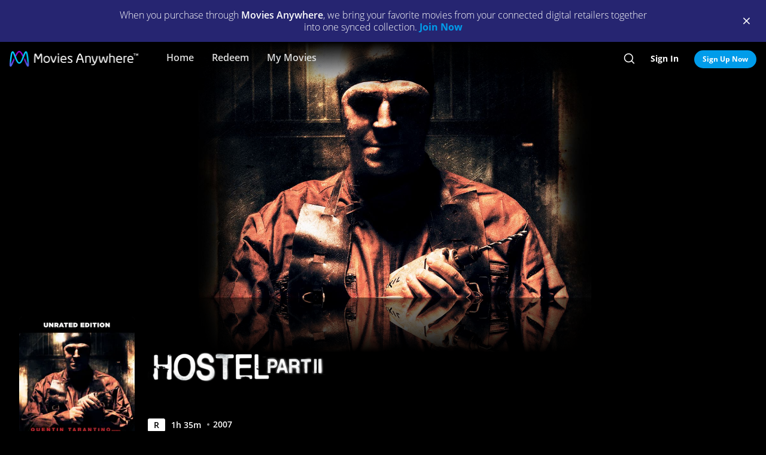

--- FILE ---
content_type: text/html; charset=utf-8
request_url: https://moviesanywhere.com/movie/hostel-part-ii-unrated
body_size: 148060
content:
<!doctype html>
<html class="no-js" lang="en" data-reactroot=""><head><title data-react-helmet="true">Hostel: Part II (Unrated) | Full Movie | Movies Anywhere</title>
<meta data-react-helmet="true" charset="utf-8"/><meta data-react-helmet="true" content="ie=edge" http-equiv="x-ua-compatible"/><meta data-react-helmet="true" content="width=device-width, initial-scale=1" name="viewport"/><meta data-react-helmet="true" content="app-id=1245330908" name="apple-itunes-app"/><meta data-react-helmet="true" content="qBGer7k5HaOfP86DS5W9TFzOIyCQKDw084O-90l7iZ0" name="google-site-verification"/><meta data-react-helmet="true" content="website" property="og:type"/><meta data-react-helmet="true" content="summary_large_image" property="twitter:card"/><meta data-react-helmet="true" content="@movies_anywhere" property="twitter:creator"/><meta data-react-helmet="true" content="@movies_anywhere" property="twitter:site"/><meta data-react-helmet="true" content="Movies Anywhere" name="apple-mobile-web-app-title"/><meta data-react-helmet="true" content="https://moviesanywhere.com/movie/hostel-part-ii-unrated" property="og:url"/><meta data-react-helmet="true" content="Purchase Hostel: Part II (Unrated) on digital and stream instantly or download offline. While studying art in Rome for the summer, three young American women (German, Matarazzo, Phillips) are lured away to a Slovakian hostel by a model from their class. Soon they will experience the grim reality their weekend getaway has in store." name="description"/><meta data-react-helmet="true" content="https://images.moviesanywhere.com/movie-hero/b4cd0bb0c4f95795e49fe0162fd10aa1.jpeg?r=16x9&w=2560" property="og:image"/><meta data-react-helmet="true" content="Hostel: Part II (Unrated) | Full Movie | Movies Anywhere" property="og:title"/><meta data-react-helmet="true" content="Purchase Hostel: Part II (Unrated) on digital and stream instantly or download offline. While studying art in Rome for the summer, three young American women (German, Matarazzo, Phillips) are lured away to a Slovakian hostel by a model from their class. Soon they will experience the grim reality their weekend getaway has in store." property="og:description"/><meta data-react-helmet="true" content="https://images.moviesanywhere.com/movie-hero/b4cd0bb0c4f95795e49fe0162fd10aa1.jpeg?r=16x9&w=2560" name="twitter:image"/>
<link data-react-helmet="true" href="/apple-touch-icon.png" rel="apple-touch-icon"/><link data-react-helmet="true" href="/favicon.ico" rel="icon"/><link data-react-helmet="true" href="https://moviesanywhere.com/movie/hostel-part-ii-unrated" rel="canonical"/>
<link href="https://web-static.moviesanywhere.com/index.ed7f65732dcd699e7f63.css" rel="stylesheet" />
<script type="text/javascript">window.NREUM||(NREUM={}),__nr_require=function(t,e,n){function r(n){if(!e[n]){var o=e[n]={exports:{}};t[n][0].call(o.exports,function(e){var o=t[n][1][e];return r(o||e)},o,o.exports)}return e[n].exports}if("function"==typeof __nr_require)return __nr_require;for(var o=0;o<n.length;o++)r(n[o]);return r}({1:[function(t,e,n){function r(t){try{s.console&&console.log(t)}catch(e){}}var o,i=t("ee"),a=t(21),s={};try{o=localStorage.getItem("__nr_flags").split(","),console&&"function"==typeof console.log&&(s.console=!0,o.indexOf("dev")!==-1&&(s.dev=!0),o.indexOf("nr_dev")!==-1&&(s.nrDev=!0))}catch(c){}s.nrDev&&i.on("internal-error",function(t){r(t.stack)}),s.dev&&i.on("fn-err",function(t,e,n){r(n.stack)}),s.dev&&(r("NR AGENT IN DEVELOPMENT MODE"),r("flags: "+a(s,function(t,e){return t}).join(", ")))},{}],2:[function(t,e,n){function r(t,e,n,r,s){try{l?l-=1:o(s||new UncaughtException(t,e,n),!0)}catch(f){try{i("ierr",[f,c.now(),!0])}catch(d){}}return"function"==typeof u&&u.apply(this,a(arguments))}function UncaughtException(t,e,n){this.message=t||"Uncaught error with no additional information",this.sourceURL=e,this.line=n}function o(t,e){var n=e?null:c.now();i("err",[t,n])}var i=t("handle"),a=t(22),s=t("ee"),c=t("loader"),f=t("gos"),u=window.onerror,d=!1,p="nr@seenError",l=0;c.features.err=!0,t(1),window.onerror=r;try{throw new Error}catch(h){"stack"in h&&(t(13),t(12),"addEventListener"in window&&t(6),c.xhrWrappable&&t(14),d=!0)}s.on("fn-start",function(t,e,n){d&&(l+=1)}),s.on("fn-err",function(t,e,n){d&&!n[p]&&(f(n,p,function(){return!0}),this.thrown=!0,o(n))}),s.on("fn-end",function(){d&&!this.thrown&&l>0&&(l-=1)}),s.on("internal-error",function(t){i("ierr",[t,c.now(),!0])})},{}],3:[function(t,e,n){t("loader").features.ins=!0},{}],4:[function(t,e,n){function r(){M++,N=y.hash,this[u]=g.now()}function o(){M--,y.hash!==N&&i(0,!0);var t=g.now();this[h]=~~this[h]+t-this[u],this[d]=t}function i(t,e){E.emit("newURL",[""+y,e])}function a(t,e){t.on(e,function(){this[e]=g.now()})}var s="-start",c="-end",f="-body",u="fn"+s,d="fn"+c,p="cb"+s,l="cb"+c,h="jsTime",m="fetch",v="addEventListener",w=window,y=w.location,g=t("loader");if(w[v]&&g.xhrWrappable){var b=t(10),x=t(11),E=t(8),O=t(6),P=t(13),R=t(7),T=t(14),L=t(9),j=t("ee"),S=j.get("tracer");t(15),g.features.spa=!0;var N,M=0;j.on(u,r),j.on(p,r),j.on(d,o),j.on(l,o),j.buffer([u,d,"xhr-done","xhr-resolved"]),O.buffer([u]),P.buffer(["setTimeout"+c,"clearTimeout"+s,u]),T.buffer([u,"new-xhr","send-xhr"+s]),R.buffer([m+s,m+"-done",m+f+s,m+f+c]),E.buffer(["newURL"]),b.buffer([u]),x.buffer(["propagate",p,l,"executor-err","resolve"+s]),S.buffer([u,"no-"+u]),L.buffer(["new-jsonp","cb-start","jsonp-error","jsonp-end"]),a(T,"send-xhr"+s),a(j,"xhr-resolved"),a(j,"xhr-done"),a(R,m+s),a(R,m+"-done"),a(L,"new-jsonp"),a(L,"jsonp-end"),a(L,"cb-start"),E.on("pushState-end",i),E.on("replaceState-end",i),w[v]("hashchange",i,!0),w[v]("load",i,!0),w[v]("popstate",function(){i(0,M>1)},!0)}},{}],5:[function(t,e,n){function r(t){}if(window.performance&&window.performance.timing&&window.performance.getEntriesByType){var o=t("ee"),i=t("handle"),a=t(13),s=t(12),c="learResourceTimings",f="addEventListener",u="resourcetimingbufferfull",d="bstResource",p="resource",l="-start",h="-end",m="fn"+l,v="fn"+h,w="bstTimer",y="pushState",g=t("loader");g.features.stn=!0,t(8);var b=NREUM.o.EV;o.on(m,function(t,e){var n=t[0];n instanceof b&&(this.bstStart=g.now())}),o.on(v,function(t,e){var n=t[0];n instanceof b&&i("bst",[n,e,this.bstStart,g.now()])}),a.on(m,function(t,e,n){this.bstStart=g.now(),this.bstType=n}),a.on(v,function(t,e){i(w,[e,this.bstStart,g.now(),this.bstType])}),s.on(m,function(){this.bstStart=g.now()}),s.on(v,function(t,e){i(w,[e,this.bstStart,g.now(),"requestAnimationFrame"])}),o.on(y+l,function(t){this.time=g.now(),this.startPath=location.pathname+location.hash}),o.on(y+h,function(t){i("bstHist",[location.pathname+location.hash,this.startPath,this.time])}),f in window.performance&&(window.performance["c"+c]?window.performance[f](u,function(t){i(d,[window.performance.getEntriesByType(p)]),window.performance["c"+c]()},!1):window.performance[f]("webkit"+u,function(t){i(d,[window.performance.getEntriesByType(p)]),window.performance["webkitC"+c]()},!1)),document[f]("scroll",r,{passive:!0}),document[f]("keypress",r,!1),document[f]("click",r,!1)}},{}],6:[function(t,e,n){function r(t){for(var e=t;e&&!e.hasOwnProperty(u);)e=Object.getPrototypeOf(e);e&&o(e)}function o(t){s.inPlace(t,[u,d],"-",i)}function i(t,e){return t[1]}var a=t("ee").get("events"),s=t(24)(a,!0),c=t("gos"),f=XMLHttpRequest,u="addEventListener",d="removeEventListener";e.exports=a,"getPrototypeOf"in Object?(r(document),r(window),r(f.prototype)):f.prototype.hasOwnProperty(u)&&(o(window),o(f.prototype)),a.on(u+"-start",function(t,e){var n=t[1],r=c(n,"nr@wrapped",function(){function t(){if("function"==typeof n.handleEvent)return n.handleEvent.apply(n,arguments)}var e={object:t,"function":n}[typeof n];return e?s(e,"fn-",null,e.name||"anonymous"):n});this.wrapped=t[1]=r}),a.on(d+"-start",function(t){t[1]=this.wrapped||t[1]})},{}],7:[function(t,e,n){function r(t,e,n){var r=t[e];"function"==typeof r&&(t[e]=function(){var t=r.apply(this,arguments);return o.emit(n+"start",arguments,t),t.then(function(e){return o.emit(n+"end",[null,e],t),e},function(e){throw o.emit(n+"end",[e],t),e})})}var o=t("ee").get("fetch"),i=t(21);e.exports=o;var a=window,s="fetch-",c=s+"body-",f=["arrayBuffer","blob","json","text","formData"],u=a.Request,d=a.Response,p=a.fetch,l="prototype";u&&d&&p&&(i(f,function(t,e){r(u[l],e,c),r(d[l],e,c)}),r(a,"fetch",s),o.on(s+"end",function(t,e){var n=this;if(e){var r=e.headers.get("content-length");null!==r&&(n.rxSize=r),o.emit(s+"done",[null,e],n)}else o.emit(s+"done",[t],n)}))},{}],8:[function(t,e,n){var r=t("ee").get("history"),o=t(24)(r);e.exports=r,o.inPlace(window.history,["pushState","replaceState"],"-")},{}],9:[function(t,e,n){function r(t){function e(){c.emit("jsonp-end",[],p),t.removeEventListener("load",e,!1),t.removeEventListener("error",n,!1)}function n(){c.emit("jsonp-error",[],p),c.emit("jsonp-end",[],p),t.removeEventListener("load",e,!1),t.removeEventListener("error",n,!1)}var r=t&&"string"==typeof t.nodeName&&"script"===t.nodeName.toLowerCase();if(r){var o="function"==typeof t.addEventListener;if(o){var a=i(t.src);if(a){var u=s(a),d="function"==typeof u.parent[u.key];if(d){var p={};f.inPlace(u.parent,[u.key],"cb-",p),t.addEventListener("load",e,!1),t.addEventListener("error",n,!1),c.emit("new-jsonp",[t.src],p)}}}}}function o(){return"addEventListener"in window}function i(t){var e=t.match(u);return e?e[1]:null}function a(t,e){var n=t.match(p),r=n[1],o=n[3];return o?a(o,e[r]):e[r]}function s(t){var e=t.match(d);return e&&e.length>=3?{key:e[2],parent:a(e[1],window)}:{key:t,parent:window}}var c=t("ee").get("jsonp"),f=t(24)(c);if(e.exports=c,o()){var u=/[?&](?:callback|cb)=([^&#]+)/,d=/(.*)\.([^.]+)/,p=/^(\w+)(\.|$)(.*)$/,l=["appendChild","insertBefore","replaceChild"];f.inPlace(HTMLElement.prototype,l,"dom-"),f.inPlace(HTMLHeadElement.prototype,l,"dom-"),f.inPlace(HTMLBodyElement.prototype,l,"dom-"),c.on("dom-start",function(t){r(t[0])})}},{}],10:[function(t,e,n){var r=t("ee").get("mutation"),o=t(24)(r),i=NREUM.o.MO;e.exports=r,i&&(window.MutationObserver=function(t){return this instanceof i?new i(o(t,"fn-")):i.apply(this,arguments)},MutationObserver.prototype=i.prototype)},{}],11:[function(t,e,n){function r(t){var e=a.context(),n=s(t,"executor-",e),r=new f(n);return a.context(r).getCtx=function(){return e},a.emit("new-promise",[r,e],e),r}function o(t,e){return e}var i=t(24),a=t("ee").get("promise"),s=i(a),c=t(21),f=NREUM.o.PR;e.exports=a,f&&(window.Promise=r,["all","race"].forEach(function(t){var e=f[t];f[t]=function(n){function r(t){return function(){a.emit("propagate",[null,!o],i),o=o||!t}}var o=!1;c(n,function(e,n){Promise.resolve(n).then(r("all"===t),r(!1))});var i=e.apply(f,arguments),s=f.resolve(i);return s}}),["resolve","reject"].forEach(function(t){var e=f[t];f[t]=function(t){var n=e.apply(f,arguments);return t!==n&&a.emit("propagate",[t,!0],n),n}}),f.prototype["catch"]=function(t){return this.then(null,t)},f.prototype=Object.create(f.prototype,{constructor:{value:r}}),c(Object.getOwnPropertyNames(f),function(t,e){try{r[e]=f[e]}catch(n){}}),a.on("executor-start",function(t){t[0]=s(t[0],"resolve-",this),t[1]=s(t[1],"resolve-",this)}),a.on("executor-err",function(t,e,n){t[1](n)}),s.inPlace(f.prototype,["then"],"then-",o),a.on("then-start",function(t,e){this.promise=e,t[0]=s(t[0],"cb-",this),t[1]=s(t[1],"cb-",this)}),a.on("then-end",function(t,e,n){this.nextPromise=n;var r=this.promise;a.emit("propagate",[r,!0],n)}),a.on("cb-end",function(t,e,n){a.emit("propagate",[n,!0],this.nextPromise)}),a.on("propagate",function(t,e,n){this.getCtx&&!e||(this.getCtx=function(){if(t instanceof Promise)var e=a.context(t);return e&&e.getCtx?e.getCtx():this})}),r.toString=function(){return""+f})},{}],12:[function(t,e,n){var r=t("ee").get("raf"),o=t(24)(r),i="equestAnimationFrame";e.exports=r,o.inPlace(window,["r"+i,"mozR"+i,"webkitR"+i,"msR"+i],"raf-"),r.on("raf-start",function(t){t[0]=o(t[0],"fn-")})},{}],13:[function(t,e,n){function r(t,e,n){t[0]=a(t[0],"fn-",null,n)}function o(t,e,n){this.method=n,this.timerDuration=isNaN(t[1])?0:+t[1],t[0]=a(t[0],"fn-",this,n)}var i=t("ee").get("timer"),a=t(24)(i),s="setTimeout",c="setInterval",f="clearTimeout",u="-start",d="-";e.exports=i,a.inPlace(window,[s,"setImmediate"],s+d),a.inPlace(window,[c],c+d),a.inPlace(window,[f,"clearImmediate"],f+d),i.on(c+u,r),i.on(s+u,o)},{}],14:[function(t,e,n){function r(t,e){d.inPlace(e,["onreadystatechange"],"fn-",s)}function o(){var t=this,e=u.context(t);t.readyState>3&&!e.resolved&&(e.resolved=!0,u.emit("xhr-resolved",[],t)),d.inPlace(t,y,"fn-",s)}function i(t){g.push(t),h&&(x?x.then(a):v?v(a):(E=-E,O.data=E))}function a(){for(var t=0;t<g.length;t++)r([],g[t]);g.length&&(g=[])}function s(t,e){return e}function c(t,e){for(var n in t)e[n]=t[n];return e}t(6);var f=t("ee"),u=f.get("xhr"),d=t(24)(u),p=NREUM.o,l=p.XHR,h=p.MO,m=p.PR,v=p.SI,w="readystatechange",y=["onload","onerror","onabort","onloadstart","onloadend","onprogress","ontimeout"],g=[];e.exports=u;var b=window.XMLHttpRequest=function(t){var e=new l(t);try{u.emit("new-xhr",[e],e),e.addEventListener(w,o,!1)}catch(n){try{u.emit("internal-error",[n])}catch(r){}}return e};if(c(l,b),b.prototype=l.prototype,d.inPlace(b.prototype,["open","send"],"-xhr-",s),u.on("send-xhr-start",function(t,e){r(t,e),i(e)}),u.on("open-xhr-start",r),h){var x=m&&m.resolve();if(!v&&!m){var E=1,O=document.createTextNode(E);new h(a).observe(O,{characterData:!0})}}else f.on("fn-end",function(t){t[0]&&t[0].type===w||a()})},{}],15:[function(t,e,n){function r(t){var e=this.params,n=this.metrics;if(!this.ended){this.ended=!0;for(var r=0;r<d;r++)t.removeEventListener(u[r],this.listener,!1);if(!e.aborted){if(n.duration=a.now()-this.startTime,4===t.readyState){e.status=t.status;var i=o(t,this.lastSize);if(i&&(n.rxSize=i),this.sameOrigin){var c=t.getResponseHeader("X-NewRelic-App-Data");c&&(e.cat=c.split(", ").pop())}}else e.status=0;n.cbTime=this.cbTime,f.emit("xhr-done",[t],t),s("xhr",[e,n,this.startTime])}}}function o(t,e){var n=t.responseType;if("json"===n&&null!==e)return e;var r="arraybuffer"===n||"blob"===n||"json"===n?t.response:t.responseText;return h(r)}function i(t,e){var n=c(e),r=t.params;r.host=n.hostname+":"+n.port,r.pathname=n.pathname,t.sameOrigin=n.sameOrigin}var a=t("loader");if(a.xhrWrappable){var s=t("handle"),c=t(16),f=t("ee"),u=["load","error","abort","timeout"],d=u.length,p=t("id"),l=t(19),h=t(18),m=window.XMLHttpRequest;a.features.xhr=!0,t(14),f.on("new-xhr",function(t){var e=this;e.totalCbs=0,e.called=0,e.cbTime=0,e.end=r,e.ended=!1,e.xhrGuids={},e.lastSize=null,l&&(l>34||l<10)||window.opera||t.addEventListener("progress",function(t){e.lastSize=t.loaded},!1)}),f.on("open-xhr-start",function(t){this.params={method:t[0]},i(this,t[1]),this.metrics={}}),f.on("open-xhr-end",function(t,e){"loader_config"in NREUM&&"xpid"in NREUM.loader_config&&this.sameOrigin&&e.setRequestHeader("X-NewRelic-ID",NREUM.loader_config.xpid)}),f.on("send-xhr-start",function(t,e){var n=this.metrics,r=t[0],o=this;if(n&&r){var i=h(r);i&&(n.txSize=i)}this.startTime=a.now(),this.listener=function(t){try{"abort"===t.type&&(o.params.aborted=!0),("load"!==t.type||o.called===o.totalCbs&&(o.onloadCalled||"function"!=typeof e.onload))&&o.end(e)}catch(n){try{f.emit("internal-error",[n])}catch(r){}}};for(var s=0;s<d;s++)e.addEventListener(u[s],this.listener,!1)}),f.on("xhr-cb-time",function(t,e,n){this.cbTime+=t,e?this.onloadCalled=!0:this.called+=1,this.called!==this.totalCbs||!this.onloadCalled&&"function"==typeof n.onload||this.end(n)}),f.on("xhr-load-added",function(t,e){var n=""+p(t)+!!e;this.xhrGuids&&!this.xhrGuids[n]&&(this.xhrGuids[n]=!0,this.totalCbs+=1)}),f.on("xhr-load-removed",function(t,e){var n=""+p(t)+!!e;this.xhrGuids&&this.xhrGuids[n]&&(delete this.xhrGuids[n],this.totalCbs-=1)}),f.on("addEventListener-end",function(t,e){e instanceof m&&"load"===t[0]&&f.emit("xhr-load-added",[t[1],t[2]],e)}),f.on("removeEventListener-end",function(t,e){e instanceof m&&"load"===t[0]&&f.emit("xhr-load-removed",[t[1],t[2]],e)}),f.on("fn-start",function(t,e,n){e instanceof m&&("onload"===n&&(this.onload=!0),("load"===(t[0]&&t[0].type)||this.onload)&&(this.xhrCbStart=a.now()))}),f.on("fn-end",function(t,e){this.xhrCbStart&&f.emit("xhr-cb-time",[a.now()-this.xhrCbStart,this.onload,e],e)})}},{}],16:[function(t,e,n){e.exports=function(t){var e=document.createElement("a"),n=window.location,r={};e.href=t,r.port=e.port;var o=e.href.split("://");!r.port&&o[1]&&(r.port=o[1].split("/")[0].split("@").pop().split(":")[1]),r.port&&"0"!==r.port||(r.port="https"===o[0]?"443":"80"),r.hostname=e.hostname||n.hostname,r.pathname=e.pathname,r.protocol=o[0],"/"!==r.pathname.charAt(0)&&(r.pathname="/"+r.pathname);var i=!e.protocol||":"===e.protocol||e.protocol===n.protocol,a=e.hostname===document.domain&&e.port===n.port;return r.sameOrigin=i&&(!e.hostname||a),r}},{}],17:[function(t,e,n){function r(){}function o(t,e,n){return function(){return i(t,[f.now()].concat(s(arguments)),e?null:this,n),e?void 0:this}}var i=t("handle"),a=t(21),s=t(22),c=t("ee").get("tracer"),f=t("loader"),u=NREUM;"undefined"==typeof window.newrelic&&(newrelic=u);var d=["setPageViewName","setCustomAttribute","setErrorHandler","finished","addToTrace","inlineHit","addRelease"],p="api-",l=p+"ixn-";a(d,function(t,e){u[e]=o(p+e,!0,"api")}),u.addPageAction=o(p+"addPageAction",!0),u.setCurrentRouteName=o(p+"routeName",!0),e.exports=newrelic,u.interaction=function(){return(new r).get()};var h=r.prototype={createTracer:function(t,e){var n={},r=this,o="function"==typeof e;return i(l+"tracer",[f.now(),t,n],r),function(){if(c.emit((o?"":"no-")+"fn-start",[f.now(),r,o],n),o)try{return e.apply(this,arguments)}catch(t){throw c.emit("fn-err",[arguments,this,t],n),t}finally{c.emit("fn-end",[f.now()],n)}}}};a("actionText,setName,setAttribute,save,ignore,onEnd,getContext,end,get".split(","),function(t,e){h[e]=o(l+e)}),newrelic.noticeError=function(t,e){"string"==typeof t&&(t=new Error(t)),i("err",[t,f.now(),!1,e])}},{}],18:[function(t,e,n){e.exports=function(t){if("string"==typeof t&&t.length)return t.length;if("object"==typeof t){if("undefined"!=typeof ArrayBuffer&&t instanceof ArrayBuffer&&t.byteLength)return t.byteLength;if("undefined"!=typeof Blob&&t instanceof Blob&&t.size)return t.size;if(!("undefined"!=typeof FormData&&t instanceof FormData))try{return JSON.stringify(t).length}catch(e){return}}}},{}],19:[function(t,e,n){var r=0,o=navigator.userAgent.match(/Firefox[\/\s](\d+\.\d+)/);o&&(r=+o[1]),e.exports=r},{}],20:[function(t,e,n){function r(t,e){if(!o)return!1;if(t!==o)return!1;if(!e)return!0;if(!i)return!1;for(var n=i.split("."),r=e.split("."),a=0;a<r.length;a++)if(r[a]!==n[a])return!1;return!0}var o=null,i=null,a=/Version\/(\S+)\s+Safari/;if(navigator.userAgent){var s=navigator.userAgent,c=s.match(a);c&&s.indexOf("Chrome")===-1&&s.indexOf("Chromium")===-1&&(o="Safari",i=c[1])}e.exports={agent:o,version:i,match:r}},{}],21:[function(t,e,n){function r(t,e){var n=[],r="",i=0;for(r in t)o.call(t,r)&&(n[i]=e(r,t[r]),i+=1);return n}var o=Object.prototype.hasOwnProperty;e.exports=r},{}],22:[function(t,e,n){function r(t,e,n){e||(e=0),"undefined"==typeof n&&(n=t?t.length:0);for(var r=-1,o=n-e||0,i=Array(o<0?0:o);++r<o;)i[r]=t[e+r];return i}e.exports=r},{}],23:[function(t,e,n){e.exports={exists:"undefined"!=typeof window.performance&&window.performance.timing&&"undefined"!=typeof window.performance.timing.navigationStart}},{}],24:[function(t,e,n){function r(t){return!(t&&t instanceof Function&&t.apply&&!t[a])}var o=t("ee"),i=t(22),a="nr@original",s=Object.prototype.hasOwnProperty,c=!1;e.exports=function(t,e){function n(t,e,n,o){function nrWrapper(){var r,a,s,c;try{a=this,r=i(arguments),s="function"==typeof n?n(r,a):n||{}}catch(f){p([f,"",[r,a,o],s])}u(e+"start",[r,a,o],s);try{return c=t.apply(a,r)}catch(d){throw u(e+"err",[r,a,d],s),d}finally{u(e+"end",[r,a,c],s)}}return r(t)?t:(e||(e=""),nrWrapper[a]=t,d(t,nrWrapper),nrWrapper)}function f(t,e,o,i){o||(o="");var a,s,c,f="-"===o.charAt(0);for(c=0;c<e.length;c++)s=e[c],a=t[s],r(a)||(t[s]=n(a,f?s+o:o,i,s))}function u(n,r,o){if(!c||e){var i=c;c=!0;try{t.emit(n,r,o,e)}catch(a){p([a,n,r,o])}c=i}}function d(t,e){if(Object.defineProperty&&Object.keys)try{var n=Object.keys(t);return n.forEach(function(n){Object.defineProperty(e,n,{get:function(){return t[n]},set:function(e){return t[n]=e,e}})}),e}catch(r){p([r])}for(var o in t)s.call(t,o)&&(e[o]=t[o]);return e}function p(e){try{t.emit("internal-error",e)}catch(n){}}return t||(t=o),n.inPlace=f,n.flag=a,n}},{}],ee:[function(t,e,n){function r(){}function o(t){function e(t){return t&&t instanceof r?t:t?c(t,s,i):i()}function n(n,r,o,i){if(!p.aborted||i){t&&t(n,r,o);for(var a=e(o),s=m(n),c=s.length,f=0;f<c;f++)s[f].apply(a,r);var d=u[g[n]];return d&&d.push([b,n,r,a]),a}}function l(t,e){y[t]=m(t).concat(e)}function h(t,e){var n=y[t];if(n)for(var r=0;r<n.length;r++)n[r]===e&&n.splice(r,1)}function m(t){return y[t]||[]}function v(t){return d[t]=d[t]||o(n)}function w(t,e){f(t,function(t,n){e=e||"feature",g[n]=e,e in u||(u[e]=[])})}var y={},g={},b={on:l,addEventListener:l,removeEventListener:h,emit:n,get:v,listeners:m,context:e,buffer:w,abort:a,aborted:!1};return b}function i(){return new r}function a(){(u.api||u.feature)&&(p.aborted=!0,u=p.backlog={})}var s="nr@context",c=t("gos"),f=t(21),u={},d={},p=e.exports=o();p.backlog=u},{}],gos:[function(t,e,n){function r(t,e,n){if(o.call(t,e))return t[e];var r=n();if(Object.defineProperty&&Object.keys)try{return Object.defineProperty(t,e,{value:r,writable:!0,enumerable:!1}),r}catch(i){}return t[e]=r,r}var o=Object.prototype.hasOwnProperty;e.exports=r},{}],handle:[function(t,e,n){function r(t,e,n,r){o.buffer([t],r),o.emit(t,e,n)}var o=t("ee").get("handle");e.exports=r,r.ee=o},{}],id:[function(t,e,n){function r(t){var e=typeof t;return!t||"object"!==e&&"function"!==e?-1:t===window?0:a(t,i,function(){return o++})}var o=1,i="nr@id",a=t("gos");e.exports=r},{}],loader:[function(t,e,n){function r(){if(!E++){var t=x.info=NREUM.info,e=l.getElementsByTagName("script")[0];if(setTimeout(u.abort,3e4),!(t&&t.licenseKey&&t.applicationID&&e))return u.abort();f(g,function(e,n){t[e]||(t[e]=n)}),c("mark",["onload",a()+x.offset],null,"api");var n=l.createElement("script");n.src="https://"+t.agent,e.parentNode.insertBefore(n,e)}}function o(){"complete"===l.readyState&&i()}function i(){c("mark",["domContent",a()+x.offset],null,"api")}function a(){return O.exists&&performance.now?Math.round(performance.now()):(s=Math.max((new Date).getTime(),s))-x.offset}var s=(new Date).getTime(),c=t("handle"),f=t(21),u=t("ee"),d=t(20),p=window,l=p.document,h="addEventListener",m="attachEvent",v=p.XMLHttpRequest,w=v&&v.prototype;NREUM.o={ST:setTimeout,SI:p.setImmediate,CT:clearTimeout,XHR:v,REQ:p.Request,EV:p.Event,PR:p.Promise,MO:p.MutationObserver};var y=""+location,g={beacon:"bam.nr-data.net",errorBeacon:"bam.nr-data.net",agent:"js-agent.newrelic.com/nr-spa-1118.min.js"},b=v&&w&&w[h]&&!/CriOS/.test(navigator.userAgent),x=e.exports={offset:s,now:a,origin:y,features:{},xhrWrappable:b,userAgent:d};t(17),l[h]?(l[h]("DOMContentLoaded",i,!1),p[h]("load",r,!1)):(l[m]("onreadystatechange",o),p[m]("onload",r)),c("mark",["firstbyte",s],null,"api");var E=0,O=t(23)},{}]},{},["loader",2,15,5,3,4]);;NREUM.info={beacon:"bam.nr-data.net",errorBeacon:"bam.nr-data.net",licenseKey:"c04672d147",applicationID:"65272491",sa:1}</script>
<script data-react-helmet="true" type="text/javascript">
      (function(w,d,s,l,i){w[l]=w[l]||[];w[l].push({'gtm.start':
      new Date().getTime(),event:'gtm.js'});var f=d.getElementsByTagName(s)[0],
      j=d.createElement(s),dl=l!='dataLayer'?'&l='+l:'';j.async=true;j.src=
      'https://www.googletagmanager.com/gtm.js?id='+i+dl;f.parentNode.insertBefore(j,f);
      })(window,document,'script','dataLayer','GTM-P32X9JQ');</script><script data-react-helmet="true" type="text/javascript">
          document.cookie = "country=us; path=/";

          window.__dataLayer = {
            "site": {
              "baseDomain": "moviesanywhere.com",
              "otguid": "69c1e0f3-8a70-4034-a48e-2451e5fa1907",
              "nsl": 2
            }
          }
      </script><script data-react-helmet="true" src="https://dcf.espn.com/TWDC-DTCI/prod/Bootstrap.js" type="text/javascript"></script><script data-react-helmet="true" type="application/ld+json">{"@context":"https://schema.org","@type":"Movie","actor":[{"@type":"Person","name":"Lauren German"},{"@type":"Person","name":"Bijou Phillips"},{"@type":"Person","name":"Roger Bart"},{"@type":"Person","name":"Richard Burgi"},{"@type":"Person","name":"Heather Matarazzo"}],"contentRating":"R","dateCreated":"2007","datePublished":"2007-6-8","description":"While studying art in Rome for the summer, three young American women (German, Matarazzo, Phillips) are lured away to a Slovakian hostel by a model from their class. Soon they will experience the grim reality their weekend getaway has in store.","director":[{"@type":"Person","name":"Eli Roth"}],"image":"https://images.moviesanywhere.com/b061d999839c5e2eec26acc963af06a7/5f91510f-3b8e-471a-8d54-f681e00fca93.jpg","name":"Hostel: Part II (Unrated)","trailer":{"@type":"VideoObject","description":"Trailer","embedUrl":"/movie/hostel-part-ii-unrated#preview","name":"Hostel: Part II (Unrated) Trailer","thumbnailURL":"https://images.moviesanywhere.com/37d4550347da82581a93597097c9116d/5c314282-c7d1-4c05-9f82-7d8aec3e8b6c.jpg?w=2560&r=16x9","uploadDate":"2007"},"url":"/movie/hostel-part-ii-unrated"}</script></head><body><div id="root"><div id="react-root"><div class="_3YxulCktmdsM2BhVIAvFF6"><div class="" id="container"><div class="_1LjXu7NWeyp0I3fO9jG7_L"><div class="PVx1iKbnSI2NuL--y2l6g"><p class="_2OeGbgxbRhQ5H9CuianB8B">When you purchase through <strong>Movies Anywhere</strong>, we bring your favorite movies from your connected digital retailers together into one synced collection.<!-- --> <a class="_132ECftdM30Mz5_bv11vqw _3lVjIiHnoERw7KkHK7in-k _1z2b2DYQvI9JUv7OiaXvqe" href="/signup">Join Now</a></p></div><div class="_1Z7hq8ihYGYsc-lu_QQ12d"><span class="tDdsXtpcENEo5Ajxl_QRN"><button class="qk-RWtYbU-G723MSnft1_ _3usCsCtnXGxoZVRHFm_7fR _1ur2iVENMnf0gUsAxwTzM4" type="button"><i class="_3TLveGoIBG3bodgcfLy4rn _1L7zwucBI34sf3n2lXCZBB _2A0g8srtZYJ4A0J3v2YW2q qC51bSTIuGkVTAw95YT90 _2Hc4P0Rs3rUVubQeGVOc58"></i></button></span></div></div><div class="_2QdrRPz1FKHVLFkY9FavZt _2PphMRNVDeDbvUQVLEnGJM" role="presentation"></div><nav aria-label="main" class="_1hazJ8KGrQxLeQIDij6Id4 _3TQKeBv6aitfmvtTP0jik2 ljZblSsLacltF0Jq9cvtR" id="ma-navbar"><div class="_2ZS0A1d4ZbkRpKmZHVU7Ak"><button aria-label=""><i class="_3TLveGoIBG3bodgcfLy4rn _2AXqPqxCLsANfsqjhuNJq4 _3JzVMTGh6CwnhCW2jvD5XN"></i></button></div><div class="_3WxApqv2HDBxtE840-yzNh"><a class="_2V4HB6Wd4tsCy2vBHCAZBr" data-default-focus="navbar__logo" href="/"><div class="M633oMKPcvc34W-tye1tq"></div></a></div><div class="ne0r8V1Cs7OGeh3bSYdTz _1lacWecDG3kH1AEEtHFJ41"><div class="_1Fz18VorrrL8x6HauztS2F"><a class="_16j0ETlg3_zsWm8JQZJDV0 _3qZMyqMQCWHqYnEOKeMBYE" href="/home">Home</a></div><div class="_1Fz18VorrrL8x6HauztS2F"><a class="_16j0ETlg3_zsWm8JQZJDV0 _3qZMyqMQCWHqYnEOKeMBYE" href="/redeem">Redeem</a></div><div class="_1Fz18VorrrL8x6HauztS2F"><a class="_16j0ETlg3_zsWm8JQZJDV0 _3qZMyqMQCWHqYnEOKeMBYE" href="/my-movies">My Movies</a></div></div><ul class="_1OgG1snUWzjlmz9Ojv7x8p"><li class="_2-_0JYG8BOA1BBYb6vamSa"><span class="tDdsXtpcENEo5Ajxl_QRN"><button class="qk-RWtYbU-G723MSnft1_ _3usCsCtnXGxoZVRHFm_7fR _1ur2iVENMnf0gUsAxwTzM4 tcmc8-7cPmGQ52BP53fI6" type="button"><i class="_3TLveGoIBG3bodgcfLy4rn _1mTwe476gaWtpqV8ei4_KY qC51bSTIuGkVTAw95YT90 _3cw9G6St03lJwILG_EAO0J _2Hc4P0Rs3rUVubQeGVOc58"><span class="_36mwxnr19c4NQXMl1bLtW1"><span>Search</span></span></i></button></span><span class="tDdsXtpcENEo5Ajxl_QRN"><a class="_132ECftdM30Mz5_bv11vqw _3lVjIiHnoERw7KkHK7in-k _1z2b2DYQvI9JUv7OiaXvqe _3usCsCtnXGxoZVRHFm_7fR _1ur2iVENMnf0gUsAxwTzM4 _21nquKjF7USg5oceLhyJEI" href="/login">Sign In</a></span><span class="tDdsXtpcENEo5Ajxl_QRN"><a class="_132ECftdM30Mz5_bv11vqw _3lVjIiHnoERw7KkHK7in-k _1z2b2DYQvI9JUv7OiaXvqe _1oKs8OvOAyBm3NRpmQU0Xp _3rDg3484PWtUnZw8XlDZyV _2b2dZw5AG5bmeRtNjIezZr _1ur2iVENMnf0gUsAxwTzM4 _2qE4Oix9FP2uRRKYaFZWL1" href="/signup">Sign Up Now</a></span></li></ul></nav><main class="_1OdrJsTzC5EE0dBknZHRoe"><div class="undefined"><div class="APv2ggKDzoy1YHMFg98y-"><h1 class="_2NCekOjfLladJPXQb-abK5 _3yzdaCEW-EkmJ3CrE1eb5X _1DOi1mzK30kwQb5iz1UK-P">Hostel: Part II (Unrated) | Full Movie | Movies Anywhere</h1></div><div class="_1cUV53G617xMpXOciL2HC4" aria-label="Hostel: Part II (Unrated)"><div class="_1xXwBc6h7otVC-Xey_fdV5"><picture class="_2m35N_Q1KD0TY6JtL9czQe"><source media="(min-width: 2160px)" srcSet="//images.moviesanywhere.com/37d4550347da82581a93597097c9116d/5c314282-c7d1-4c05-9f82-7d8aec3e8b6c.jpg?r=3x1&amp;w=3600"/><source media="(min-width: 640px)" srcSet="//images.moviesanywhere.com/37d4550347da82581a93597097c9116d/5c314282-c7d1-4c05-9f82-7d8aec3e8b6c.jpg?r=3x1&amp;w=2400"/><source srcSet="//images.moviesanywhere.com/37d4550347da82581a93597097c9116d/5c314282-c7d1-4c05-9f82-7d8aec3e8b6c.jpg?r=16x9&amp;w=2400"/><img alt="Hostel: Part II (Unrated)" class="_2kw8JtWZvGkt3KdAOjeiR3"/></picture></div></div><div class="_2VR4XmhDd1QQ2G7AnOAGd_"><div class="_3R4CdtYNeOrSSC9uJb31s4"><picture><source media="(min-width: 640px)" srcSet="//images.moviesanywhere.com/37d4550347da82581a93597097c9116d/5c314282-c7d1-4c05-9f82-7d8aec3e8b6c.jpg?w=2400&amp;r=3x1"/><source srcSet="//images.moviesanywhere.com/37d4550347da82581a93597097c9116d/5c314282-c7d1-4c05-9f82-7d8aec3e8b6c.jpg?w=2400&amp;r=16x9"/><img alt="" class="_3yGkXIu5-mbHjN2rT9HDXW"/></picture></div><div class="dnWHGJlltn-5fUjqNZKW3 _3q2v3SeZgEJa7fcBmn3rbF"><div class="_3EmhbQpNL-lqUhfnVGsglY"><div class="_1w_FrU91EvOoXpfwjg9n8F"><div class="_6pvMHHZ6pM3CLndi6T8ae"><div class="_2OXtE7rEDV8Br0drRcPVB"><div class="_21qKS95IM2Gsidd0x3O38f _3nBZjV4UhLFoRrLL_tXpT4" style="padding-top:150%"><span class="_32qBPvDNoWbed2CVelbbsn">Hostel: Part II (Unrated)</span></div></div></div></div><div class="_33uc_NHHhCe2BHTi-Wa_pX"><img alt="Hostel: Part II (Unrated)" class="_3vZsvrrJsdczL1dE5N0XAU" src="//images.moviesanywhere.com/f226cf53aa5d480bb6b6f1ac3311b0f5/d3755f39-9efd-4c69-89b5-ff52d6e9e459.png?r=2x1&amp;w=300"/><div><ul class="_3dq17p1xhYjUo9Xmj99zPg"><li class="_1ppOFzkif_4IGMtmsEjz1C"><span class="_2uZ5h5Kv1zw5iNlMZ7qZdq">R</span></li><li class="_1ppOFzkif_4IGMtmsEjz1C"><span class="_3vjFrVyZCRmSiVjPaNdNe-"><span>1<span>h</span></span> <!-- -->35<span><span>m</span></span></span></li><li class="_1ppOFzkif_4IGMtmsEjz1C"><span class="_3jUuXJ1dOcr5UtarrbgyR2"><span class="_2rCfAkgN46WZBxsvoAuSNF">2007</span></span></li></ul><div><div class="O2k60PRJJD9SCKLP2Gmvg"><div class="_36DejU7T3MUsAjsIwDsNrx K63rZxPs3HtObPTVxI0RV"><img alt="Rotten" class="wDFdoc5ZDNHdY7yovWtEr _3UOzrtMzJE3rlAa2sOWL8K" src="[data-uri]"/><span class="_32_NJGOEhXtd74nPa8SAna _1qqpujKjSoIbK55XzMNAud">44%</span></div></div></div></div></div></div><div class="_50irz07i8naIEMf4aoDf7"><div class="Q9r9rqiWwh_RUBMof8aYS">PRICING SUBJECT TO CHANGE. CONFIRM CURRENT PRICING WITH APPLICABLE RETAILER. ALL TRANSACTIONS SUBJECT TO APPLICABLE LICENSE TERMS AND CONDITIONS. SEE RETAILER FOR DETAILS.</div><ul class="_3dhPjVL2ERiJ67qRTPzzoD"><li class="_1qp9gRVTAlR4Qy1XfRcJm8"><span class="tDdsXtpcENEo5Ajxl_QRN _3cwJg8u7_kfCQkjIsQdhyw"><button class="_3t1WeWzAefgoi_cqclA518 _3rDg3484PWtUnZw8XlDZyV _2b2dZw5AG5bmeRtNjIezZr _1ur2iVENMnf0gUsAxwTzM4" aria-label="See Retailers" type="button">See Retailers</button></span></li><li class="_1qp9gRVTAlR4Qy1XfRcJm8"><span class="tDdsXtpcENEo5Ajxl_QRN _3cwJg8u7_kfCQkjIsQdhyw"><button class="_3t1WeWzAefgoi_cqclA518 TMoULABbL3dcvbyAfP83g _2b2dZw5AG5bmeRtNjIezZr _1ur2iVENMnf0gUsAxwTzM4" aria-label="Preview" type="button"><i class="_3TLveGoIBG3bodgcfLy4rn _2sNqKq8PjvyzwsNpR2McnU _2pWv9fRV4FnYuhtEmfT6N5 _2Hc4P0Rs3rUVubQeGVOc58"></i>Preview</button></span></li><li class="_1qp9gRVTAlR4Qy1XfRcJm8"><span><span class="tDdsXtpcENEo5Ajxl_QRN _3cwJg8u7_kfCQkjIsQdhyw"><button class="_3t1WeWzAefgoi_cqclA518 TMoULABbL3dcvbyAfP83g _2b2dZw5AG5bmeRtNjIezZr _1ur2iVENMnf0gUsAxwTzM4" aria-label="Wishlist" type="button"><i class="_3TLveGoIBG3bodgcfLy4rn _1Ttk55qSELq6qtv34KprNU _2pWv9fRV4FnYuhtEmfT6N5 _2Hc4P0Rs3rUVubQeGVOc58"></i>Wishlist</button></span></span></li></ul></div></div></div><div><div class="RpWgOwEpnf5Y5dgOIfKl9 _3q2v3SeZgEJa7fcBmn3rbF"><div class="_2h-zkEL78ixl2Ig1zK-HMV"><div class="_24fREBtxU7OEsJ6zHJv2Vn"><div class="GHGjENYtRKT0SS3JVeMx8">While studying art in Rome for the summer, three young American women (German, Matarazzo, Phillips) are lured away to a Slovakian hostel by a model from their class. Soon they will experience the grim reality their weekend getaway has in store.</div><div><div class="_3_qYufo-VXOXZ6Fd2CPsEB"><div class="_10KtZ1hlY1uHDx-polCarl"><div><div class="_37set6mPmYRyMcaQtJmTXl"><span>Director</span>:</div><div class="_1w_Dn3xtfru75ccK_R5kjG"><span><a class="_132ECftdM30Mz5_bv11vqw _3lVjIiHnoERw7KkHK7in-k _1z2b2DYQvI9JUv7OiaXvqe _1nWNa38hjUbCBaUWMojKfc" href="/person?name=Eli%20Roth">Eli Roth</a></span></div></div></div><div class="_10KtZ1hlY1uHDx-polCarl"><div><div class="_37set6mPmYRyMcaQtJmTXl"><span>Producer</span>:</div><div class="_1w_Dn3xtfru75ccK_R5kjG"><span><a class="_132ECftdM30Mz5_bv11vqw _3lVjIiHnoERw7KkHK7in-k _1z2b2DYQvI9JUv7OiaXvqe _1nWNa38hjUbCBaUWMojKfc" href="/person?name=Mike%20Fleiss">Mike Fleiss</a>, </span><span><a class="_132ECftdM30Mz5_bv11vqw _3lVjIiHnoERw7KkHK7in-k _1z2b2DYQvI9JUv7OiaXvqe _1nWNa38hjUbCBaUWMojKfc" href="/person?name=Chris%20Briggs">Chris Briggs</a></span></div></div></div><div class="_10KtZ1hlY1uHDx-polCarl"><div><div class="_37set6mPmYRyMcaQtJmTXl"><span>Writer</span>:</div><div class="_1w_Dn3xtfru75ccK_R5kjG"><span><a class="_132ECftdM30Mz5_bv11vqw _3lVjIiHnoERw7KkHK7in-k _1z2b2DYQvI9JUv7OiaXvqe _1nWNa38hjUbCBaUWMojKfc" href="/person?name=Eli%20Roth">Eli Roth</a></span></div></div></div><div class="_10KtZ1hlY1uHDx-polCarl"><div><div class="_37set6mPmYRyMcaQtJmTXl"><span>Cast</span>:</div><div class="_1w_Dn3xtfru75ccK_R5kjG"><span><a class="_132ECftdM30Mz5_bv11vqw _3lVjIiHnoERw7KkHK7in-k _1z2b2DYQvI9JUv7OiaXvqe _1nWNa38hjUbCBaUWMojKfc" href="/person?name=Lauren%20German">Lauren German</a>, </span><span><a class="_132ECftdM30Mz5_bv11vqw _3lVjIiHnoERw7KkHK7in-k _1z2b2DYQvI9JUv7OiaXvqe _1nWNa38hjUbCBaUWMojKfc" href="/person?name=Bijou%20Phillips">Bijou Phillips</a>, </span><span><a class="_132ECftdM30Mz5_bv11vqw _3lVjIiHnoERw7KkHK7in-k _1z2b2DYQvI9JUv7OiaXvqe _1nWNa38hjUbCBaUWMojKfc" href="/person?name=Roger%20Bart">Roger Bart</a>, </span><span><a class="_132ECftdM30Mz5_bv11vqw _3lVjIiHnoERw7KkHK7in-k _1z2b2DYQvI9JUv7OiaXvqe _1nWNa38hjUbCBaUWMojKfc" href="/person?name=Richard%20Burgi">Richard Burgi</a>, </span><span><a class="_132ECftdM30Mz5_bv11vqw _3lVjIiHnoERw7KkHK7in-k _1z2b2DYQvI9JUv7OiaXvqe _1nWNa38hjUbCBaUWMojKfc" href="/person?name=Heather%20Matarazzo">Heather Matarazzo</a></span></div></div></div></div></div><div class="_1_SNUJ7YKDvbuLnoUsp_P4">© 2007 Screen Gems, Inc. and Lions Gate Films Inc. All Rights Reserved.</div></div></div></div></div><div><div class="_2WPWmM-Yg9VAILWdM9tzGR _3q2v3SeZgEJa7fcBmn3rbF"><h2 class="LjM0T5cKI9fGP--csGA3Y _1ozr0f31j64REQ1pFG1rgG _2cgiuvzlekQD-ePNMZ-J2O">Rotten Tomatoes® Score</h2><div class="_2gIcIQS7DhTs9JXMpj2BcH">TOMATOMETER®</div><div class="_2R-R92MfQ4gKqy6KXssyNH"><div class="_36DejU7T3MUsAjsIwDsNrx"><img alt="Rotten" class="wDFdoc5ZDNHdY7yovWtEr" src="[data-uri]"/><span class="_32_NJGOEhXtd74nPa8SAna">44%</span><div class="_1VyZkyv7aLFs5PI3mz0oBJ"><span class="_4ii3S1_d7xXgh_OTc8pfU _3EDAvMT43an88r4pR4462G" style="width:44%"></span></div></div></div><div class="_14Lj6oStqDdjj6Bs70f0L0"><b>Critics Consensus:</b> Offering up more of the familiar sadism and gore, Hostel: Part II will surely thrill horror fans.</div><div class="_2gIcIQS7DhTs9JXMpj2BcH"><span>Reviews</span></div><div class="slick-slider slick-initialized" dir="ltr"><button class="slick-arrow slick-prev slick-disabled slick-arrow" type="button" data-role="none"><i class="_3TLveGoIBG3bodgcfLy4rn _3sbJY-DMoI4OiD7osTMDx1 _3SGFL1-HeFOjCnxwNBzTVF"><span class="_36mwxnr19c4NQXMl1bLtW1"><span>Previous</span></span></i></button><div class="slick-list"><div class="slick-track" style="width:200%;left:0%"><div data-index="0" class="slick-slide slick-active slick-current" tabindex="-1" aria-hidden="false" style="outline:none;width:10%"><div><div tabindex="-1" style="width:100%;display:inline-block"><a href="https://play.acast.com/s/horror-queers/hostel-partii-2007-" target="_blank" class="_2YmFlP0Jr07dn2NaiJ8IVj _3q2v3SeZgEJa7fcBmn3rbF"><div class="_3J-N1-FGZkym8ju9a8qEFw">Horror Queers Podcast</div><div class="RtwmSckMOWTOf8-CxlqD">Trace Thurman</div><div class="_1ZaKWOa89T7WMiC4kYHNpg"><div class="_2jS1kOc7BzDo_LD0CUM54s"><div class="_36DejU7T3MUsAjsIwDsNrx"><img alt="Fresh" class="wDFdoc5ZDNHdY7yovWtEr" src="[data-uri]"/></div></div><div class="_3aCILGTUhmcrAdHNAyCtBI"><p class="ti6xXOjSizI_zTXQYDxZp">Unfairly written off as a cheap and misogynistic cash-grab when it&#x27;s actually a feminist horror film with a smart, relatable and queer final girl.</p><div class="_3uybhSnln7HdgVwgX-6u1o">1609291348000</div></div></div><div class="_3apRW_HdNWDpr0oiIS0d3l"><div class="zAvRNdOSeIQHopcOjpSw6"><span>FULL REVIEW</span></div></div></a></div></div></div><div data-index="1" class="slick-slide slick-active" tabindex="-1" aria-hidden="false" style="outline:none;width:10%"><div><div tabindex="-1" style="width:100%;display:inline-block"><a href="http://blog.thehorrorshow.tv/retro-review-hostel-part-ii-2007/" target="_blank" class="_2YmFlP0Jr07dn2NaiJ8IVj _3q2v3SeZgEJa7fcBmn3rbF"><div class="_3J-N1-FGZkym8ju9a8qEFw">TheHorrorShow</div><div class="RtwmSckMOWTOf8-CxlqD">Scott Weinberg</div><div class="_1ZaKWOa89T7WMiC4kYHNpg"><div class="_2jS1kOc7BzDo_LD0CUM54s"><div class="_36DejU7T3MUsAjsIwDsNrx"><img alt="Fresh" class="wDFdoc5ZDNHdY7yovWtEr" src="[data-uri]"/></div></div><div class="_3aCILGTUhmcrAdHNAyCtBI"><p class="ti6xXOjSizI_zTXQYDxZp">A tight-fisted slow burn that whacks you in face with two or three really horrifying sequences.</p><div class="_3uybhSnln7HdgVwgX-6u1o">1498374331000</div></div></div><div class="_3apRW_HdNWDpr0oiIS0d3l"><div class="zAvRNdOSeIQHopcOjpSw6"><span>FULL REVIEW</span></div></div></a></div></div></div><div data-index="2" class="slick-slide slick-active" tabindex="-1" aria-hidden="false" style="outline:none;width:10%"><div><div tabindex="-1" style="width:100%;display:inline-block"><a href="http://www.commonsensemedia.org/movie-reviews/Hostel-Part-II.html" target="_blank" class="_2YmFlP0Jr07dn2NaiJ8IVj _3q2v3SeZgEJa7fcBmn3rbF"><div class="_3J-N1-FGZkym8ju9a8qEFw">Common Sense Media</div><div class="RtwmSckMOWTOf8-CxlqD">Charles Cassady</div><div class="_1ZaKWOa89T7WMiC4kYHNpg"><div class="_2jS1kOc7BzDo_LD0CUM54s"><div class="_36DejU7T3MUsAjsIwDsNrx"><img alt="Rotten" class="wDFdoc5ZDNHdY7yovWtEr" src="[data-uri]"/></div></div><div class="_3aCILGTUhmcrAdHNAyCtBI"><p class="ti6xXOjSizI_zTXQYDxZp">Gory torture bloodbath checks in for another stay.</p><div class="_3uybhSnln7HdgVwgX-6u1o">1551648104000</div></div></div><div class="_3apRW_HdNWDpr0oiIS0d3l"><div class="zAvRNdOSeIQHopcOjpSw6"><span>FULL REVIEW</span></div></div></a></div></div></div><div data-index="3" class="slick-slide slick-active" tabindex="-1" aria-hidden="false" style="outline:none;width:10%"><div><div tabindex="-1" style="width:100%;display:inline-block"><a href="http://earofnewt.com/2013/12/13/horror-review-hostel-part-ii/" target="_blank" class="_2YmFlP0Jr07dn2NaiJ8IVj _3q2v3SeZgEJa7fcBmn3rbF"><div class="_3J-N1-FGZkym8ju9a8qEFw">Georgia Straight</div><div class="RtwmSckMOWTOf8-CxlqD">Steve Newton</div><div class="_1ZaKWOa89T7WMiC4kYHNpg"><div class="_2jS1kOc7BzDo_LD0CUM54s"><div class="_36DejU7T3MUsAjsIwDsNrx"><img alt="Fresh" class="wDFdoc5ZDNHdY7yovWtEr" src="[data-uri]"/></div></div><div class="_3aCILGTUhmcrAdHNAyCtBI"><p class="ti6xXOjSizI_zTXQYDxZp">There are some grisly deaths gore hounds would approve of, but the focus is more on the motives of the murderous pervs and the inner workings of the snuff corporation.</p><div class="_3uybhSnln7HdgVwgX-6u1o">1502842299000</div></div></div><div class="_3apRW_HdNWDpr0oiIS0d3l"><div class="zAvRNdOSeIQHopcOjpSw6"><span>FULL REVIEW</span></div></div></a></div></div></div><div data-index="4" class="slick-slide slick-active" tabindex="-1" aria-hidden="false" style="outline:none;width:10%"><div><div tabindex="-1" style="width:100%;display:inline-block"><a href="http://www.cinepassion.org/Archives/OceansHostelPaprika.html" target="_blank" class="_2YmFlP0Jr07dn2NaiJ8IVj _3q2v3SeZgEJa7fcBmn3rbF"><div class="_3J-N1-FGZkym8ju9a8qEFw">CinePassion</div><div class="RtwmSckMOWTOf8-CxlqD">Fernando F. Croce</div><div class="_1ZaKWOa89T7WMiC4kYHNpg"><div class="_2jS1kOc7BzDo_LD0CUM54s"><div class="_36DejU7T3MUsAjsIwDsNrx"><img alt="Rotten" class="wDFdoc5ZDNHdY7yovWtEr" src="[data-uri]"/></div></div><div class="_3aCILGTUhmcrAdHNAyCtBI"><p class="ti6xXOjSizI_zTXQYDxZp">Poseur callousness all the way</p><div class="_3uybhSnln7HdgVwgX-6u1o">1762281966000</div></div></div><div class="_3apRW_HdNWDpr0oiIS0d3l"><div class="zAvRNdOSeIQHopcOjpSw6"><span>FULL REVIEW</span></div></div></a></div></div></div><div data-index="5" class="slick-slide" tabindex="-1" aria-hidden="true" style="outline:none;width:10%"><div><div tabindex="-1" style="width:100%;display:inline-block"><div class="_2YmFlP0Jr07dn2NaiJ8IVj _3q2v3SeZgEJa7fcBmn3rbF"><div class="_3J-N1-FGZkym8ju9a8qEFw">Screen International</div><div class="RtwmSckMOWTOf8-CxlqD">Tim Grierson</div><div class="_1ZaKWOa89T7WMiC4kYHNpg"><div class="_2jS1kOc7BzDo_LD0CUM54s"><div class="_36DejU7T3MUsAjsIwDsNrx"><img alt="Rotten" class="wDFdoc5ZDNHdY7yovWtEr" src="[data-uri]"/></div></div><div class="_3aCILGTUhmcrAdHNAyCtBI"><p class="ti6xXOjSizI_zTXQYDxZp">Filmmaker Eli Roth tries to enliven the formula, but this sequel loses the grim surprise of the original without adding much new in terms of plotting or gory set pieces.</p><div class="_3uybhSnln7HdgVwgX-6u1o">1551648101000</div></div></div><div class="_3apRW_HdNWDpr0oiIS0d3l"><div class="zAvRNdOSeIQHopcOjpSw6"></div></div></div></div></div></div><div data-index="6" class="slick-slide" tabindex="-1" aria-hidden="true" style="outline:none;width:10%"><div><div tabindex="-1" style="width:100%;display:inline-block"><a href="http://www.esplatter.com/reviews.php?id=625" target="_blank" class="_2YmFlP0Jr07dn2NaiJ8IVj _3q2v3SeZgEJa7fcBmn3rbF"><div class="_3J-N1-FGZkym8ju9a8qEFw">ESplatter</div><div class="RtwmSckMOWTOf8-CxlqD">Lucius Gore</div><div class="_1ZaKWOa89T7WMiC4kYHNpg"><div class="_2jS1kOc7BzDo_LD0CUM54s"><div class="_36DejU7T3MUsAjsIwDsNrx"><img alt="Fresh" class="wDFdoc5ZDNHdY7yovWtEr" src="[data-uri]"/></div></div><div class="_3aCILGTUhmcrAdHNAyCtBI"><p class="ti6xXOjSizI_zTXQYDxZp">This second film definitely shows Roth&#x27;s absolute courage as a director. He didn&#x27;t pull any punches with this follow up.</p><div class="_3uybhSnln7HdgVwgX-6u1o">1498070493000</div></div></div><div class="_3apRW_HdNWDpr0oiIS0d3l"><div class="zAvRNdOSeIQHopcOjpSw6"><span>FULL REVIEW</span></div></div></a></div></div></div><div data-index="7" class="slick-slide" tabindex="-1" aria-hidden="true" style="outline:none;width:10%"><div><div tabindex="-1" style="width:100%;display:inline-block"><a href="http://www.beyondhollywood.com/hostel-part-ii-2007-movie-review/" target="_blank" class="_2YmFlP0Jr07dn2NaiJ8IVj _3q2v3SeZgEJa7fcBmn3rbF"><div class="_3J-N1-FGZkym8ju9a8qEFw">Beyond Hollywood</div><div class="RtwmSckMOWTOf8-CxlqD">Brian Holcomb</div><div class="_1ZaKWOa89T7WMiC4kYHNpg"><div class="_2jS1kOc7BzDo_LD0CUM54s"><div class="_36DejU7T3MUsAjsIwDsNrx"><img alt="Fresh" class="wDFdoc5ZDNHdY7yovWtEr" src="[data-uri]"/></div></div><div class="_3aCILGTUhmcrAdHNAyCtBI"><p class="ti6xXOjSizI_zTXQYDxZp">The lasting effect of all three of Eli Roth&#x27;s films is a certain kind of Grand Guignol &quot;Punk&#x27;D&quot;, in which the &quot;mark&quot; is not only embarrassed, he&#x27;s also cut to pieces.</p><div class="_3uybhSnln7HdgVwgX-6u1o">1762279640000</div></div></div><div class="_3apRW_HdNWDpr0oiIS0d3l"><div class="zAvRNdOSeIQHopcOjpSw6"><span>FULL REVIEW</span></div></div></a></div></div></div><div data-index="8" class="slick-slide" tabindex="-1" aria-hidden="true" style="outline:none;width:10%"><div><div tabindex="-1" style="width:100%;display:inline-block"><a href="http://www.cinemaemcena.com.br/ficha_filme.aspx?id_filme=5061&amp;aba=detalhe" target="_blank" class="_2YmFlP0Jr07dn2NaiJ8IVj _3q2v3SeZgEJa7fcBmn3rbF"><div class="_3J-N1-FGZkym8ju9a8qEFw">Cinema em Cena</div><div class="RtwmSckMOWTOf8-CxlqD">Pablo Villaça</div><div class="_1ZaKWOa89T7WMiC4kYHNpg"><div class="_2jS1kOc7BzDo_LD0CUM54s"><div class="_36DejU7T3MUsAjsIwDsNrx"><img alt="Rotten" class="wDFdoc5ZDNHdY7yovWtEr" src="[data-uri]"/></div></div><div class="_3aCILGTUhmcrAdHNAyCtBI"><p class="ti6xXOjSizI_zTXQYDxZp">Roth não é apenas um sujeito doente e repulsivo, mas também um picareta sem talento que usa seus filmes para torturar o espectador como num de seus &quot;albergues&quot;.</p><div class="_3uybhSnln7HdgVwgX-6u1o">1498064355000</div></div></div><div class="_3apRW_HdNWDpr0oiIS0d3l"><div class="zAvRNdOSeIQHopcOjpSw6"><span>FULL REVIEW</span></div></div></a></div></div></div><div data-index="9" class="slick-slide" tabindex="-1" aria-hidden="true" style="outline:none;width:10%"><div><div tabindex="-1" style="width:100%;display:inline-block"><a href="http://www.eyeforfilm.co.uk/reviews.php?id=6049" target="_blank" class="_2YmFlP0Jr07dn2NaiJ8IVj _3q2v3SeZgEJa7fcBmn3rbF"><div class="_3J-N1-FGZkym8ju9a8qEFw">Eye for Film</div><div class="RtwmSckMOWTOf8-CxlqD">Keith H. Brown</div><div class="_1ZaKWOa89T7WMiC4kYHNpg"><div class="_2jS1kOc7BzDo_LD0CUM54s"><div class="_36DejU7T3MUsAjsIwDsNrx"><img alt="Rotten" class="wDFdoc5ZDNHdY7yovWtEr" src="[data-uri]"/></div></div><div class="_3aCILGTUhmcrAdHNAyCtBI"><p class="ti6xXOjSizI_zTXQYDxZp">In the end, one comes to the conclusion that Roth, like his mentor Quentin Tarantino, is someone who is very good at talking the talk but can&#x27;t quite bring himself to walk the walk and himself make the kind of film his own are parasitic upon.</p><div class="_3uybhSnln7HdgVwgX-6u1o">1498063365000</div></div></div><div class="_3apRW_HdNWDpr0oiIS0d3l"><div class="zAvRNdOSeIQHopcOjpSw6"><span>FULL REVIEW</span></div></div></a></div></div></div></div></div><button class="slick-arrow slick-next slick-arrow" type="button" data-role="none"><i class="_3TLveGoIBG3bodgcfLy4rn _17bde967yk8EMWnGfDSGFD _3SGFL1-HeFOjCnxwNBzTVF"><span class="_36mwxnr19c4NQXMl1bLtW1"><span>Next</span></span></i></button></div><a href="https://www.rottentomatoes.com/m/hostel_2" target="_blank" class="_132ECftdM30Mz5_bv11vqw _3lVjIiHnoERw7KkHK7in-k _1z2b2DYQvI9JUv7OiaXvqe wmSENwsp8tv1XvK420UDT" rel="nofollow"><div><span>More on </span><span class="qlLJyaepmHgYVxE42KMtU">Rotten Tomatoes</span></div></a></div></div><div class="_3tOKQS267qNb22IIKvusjd _3q2v3SeZgEJa7fcBmn3rbF"><h2 class="LjM0T5cKI9fGP--csGA3Y _1ozr0f31j64REQ1pFG1rgG vYIseTJhLlo-G4T9qsHCe">Additional Info</h2><ul class="_3g7mRnSkGxefqyzfkDZzCI"><li class="gJcsVWDHIT7OuwOL6YVf2"><span class="_3YHJhAPyPyQkLiy9Rs1NqN">Genre<!-- -->:</span>Horror, Thriller</li><li class="gJcsVWDHIT7OuwOL6YVf2"><span class="_3YHJhAPyPyQkLiy9Rs1NqN">Release Date<!-- -->:</span>June 8, 2007</li><li class="gJcsVWDHIT7OuwOL6YVf2"><span class="_3YHJhAPyPyQkLiy9Rs1NqN">Languages<!-- -->:</span>English, Spanish</li><li class="gJcsVWDHIT7OuwOL6YVf2"><span class="_3YHJhAPyPyQkLiy9Rs1NqN">Captions<!-- -->:</span>English</li><li class="gJcsVWDHIT7OuwOL6YVf2"><span class="_3YHJhAPyPyQkLiy9Rs1NqN">Audio Format<!-- -->:</span><div class="_2sd4V_-A1ThiW7uFv11FWt"><span class="_3vDXaeXeLwBtz_Dl1aj2-Q"><span class="_2uZ5h5Kv1zw5iNlMZ7qZdq _2tb8pfNPIBr1QvUN2aiM0G _1hWuV60AE8BE5KnAZE_Djf">5.1</span></span></div></li></ul><div class="Og0eZxMvuDhchU7G7fF6m">Resolution, color and audio quality may vary based on your device, browser and internet connection.<a href="https://help.moviesanywhere.com/hc/en-us/articles/360001390766" class="_132ECftdM30Mz5_bv11vqw _3lVjIiHnoERw7KkHK7in-k _1z2b2DYQvI9JUv7OiaXvqe jziUzOUGP7oVsR5AsqvLO">Learn More</a></div></div><div class="_1VfQMn7X9m8L9O9EK-T8be _3q2v3SeZgEJa7fcBmn3rbF"><div class="_182ddCxg1waiHmNrOvwT6Y"><h2 class="LjM0T5cKI9fGP--csGA3Y _1ozr0f31j64REQ1pFG1rgG _3NMb5wASAjDUuJU-X4R_7x">You Might Also Like...</h2></div><div class="slick-slider slick-initialized" dir="ltr"><button class="slick-arrow slick-prev slick-disabled slick-arrow" type="button" data-role="none"><i class="_3TLveGoIBG3bodgcfLy4rn _3sbJY-DMoI4OiD7osTMDx1 _3SGFL1-HeFOjCnxwNBzTVF"><span class="_36mwxnr19c4NQXMl1bLtW1"><span>Previous</span></span></i></button><div class="slick-list"><div class="slick-track" style="width:500%;left:0%"><div data-index="0" class="slick-slide slick-active slick-current" tabindex="-1" aria-hidden="false" style="outline:none;width:2.5%"><div><div tabindex="-1" style="width:100%;display:inline-block"><div class="_6pvMHHZ6pM3CLndi6T8ae"><a aria-label="Hostel Part II" class="_132ECftdM30Mz5_bv11vqw _3lVjIiHnoERw7KkHK7in-k _1z2b2DYQvI9JUv7OiaXvqe _3wmhLPNCxbacpO1Ws1NHLm" href="/movie/hostel-part-2"><div class="_21qKS95IM2Gsidd0x3O38f _3nBZjV4UhLFoRrLL_tXpT4 _1QiYoDvaxIrZNh-R23rCNi" style="padding-top:150%"><span class="_32qBPvDNoWbed2CVelbbsn">Hostel Part II</span></div></a></div></div></div></div><div data-index="1" class="slick-slide slick-active" tabindex="-1" aria-hidden="false" style="outline:none;width:2.5%"><div><div tabindex="-1" style="width:100%;display:inline-block"><div class="_6pvMHHZ6pM3CLndi6T8ae"><a aria-label="Hostel (Unrated)" class="_132ECftdM30Mz5_bv11vqw _3lVjIiHnoERw7KkHK7in-k _1z2b2DYQvI9JUv7OiaXvqe _3wmhLPNCxbacpO1Ws1NHLm" href="/movie/hostel-unrated"><div class="_21qKS95IM2Gsidd0x3O38f _3nBZjV4UhLFoRrLL_tXpT4 _1QiYoDvaxIrZNh-R23rCNi" style="padding-top:150%"><span class="_32qBPvDNoWbed2CVelbbsn">Hostel (Unrated)</span></div></a></div></div></div></div><div data-index="2" class="slick-slide slick-active" tabindex="-1" aria-hidden="false" style="outline:none;width:2.5%"><div><div tabindex="-1" style="width:100%;display:inline-block"><div class="_6pvMHHZ6pM3CLndi6T8ae"><a aria-label="Hostel" class="_132ECftdM30Mz5_bv11vqw _3lVjIiHnoERw7KkHK7in-k _1z2b2DYQvI9JUv7OiaXvqe _3wmhLPNCxbacpO1Ws1NHLm" href="/movie/hostel"><div class="_21qKS95IM2Gsidd0x3O38f _3nBZjV4UhLFoRrLL_tXpT4 _1QiYoDvaxIrZNh-R23rCNi" style="padding-top:150%"><span class="_32qBPvDNoWbed2CVelbbsn">Hostel</span></div><div class="_1JVscd1fGe1RR1YoAEmRip"><img alt="Sale" class="_1gyI4HN7ReuoO4_U5DszWx" src="//images.moviesanywhere.com/14c17d3a64ef064ada24b53f4086c033/7fd0b5b7-9b97-4533-a412-3a43abfb7ade.png?r=3%2F1&amp;w=300"/><span class="_1lyGfBIWIsBkBm5lMbuH2D">from $4.99</span></div></a></div></div></div></div><div data-index="3" class="slick-slide slick-active" tabindex="-1" aria-hidden="false" style="outline:none;width:2.5%"><div><div tabindex="-1" style="width:100%;display:inline-block"><div class="_6pvMHHZ6pM3CLndi6T8ae"><a aria-label="Hostel: Part III (Unrated Edition)" class="_132ECftdM30Mz5_bv11vqw _3lVjIiHnoERw7KkHK7in-k _1z2b2DYQvI9JUv7OiaXvqe _3wmhLPNCxbacpO1Ws1NHLm" href="/movie/hostel-part-3"><div class="_21qKS95IM2Gsidd0x3O38f _3nBZjV4UhLFoRrLL_tXpT4 _1QiYoDvaxIrZNh-R23rCNi" style="padding-top:150%"><span class="_32qBPvDNoWbed2CVelbbsn">Hostel: Part III (Unrated Edition)</span></div></a></div></div></div></div><div data-index="4" class="slick-slide slick-active" tabindex="-1" aria-hidden="false" style="outline:none;width:2.5%"><div><div tabindex="-1" style="width:100%;display:inline-block"><div class="_6pvMHHZ6pM3CLndi6T8ae"><a aria-label="Hostel Part III" class="_132ECftdM30Mz5_bv11vqw _3lVjIiHnoERw7KkHK7in-k _1z2b2DYQvI9JUv7OiaXvqe _3wmhLPNCxbacpO1Ws1NHLm" href="/movie/hostel-part-3-rated"><div class="_21qKS95IM2Gsidd0x3O38f _3nBZjV4UhLFoRrLL_tXpT4 _1QiYoDvaxIrZNh-R23rCNi" style="padding-top:150%"><span class="_32qBPvDNoWbed2CVelbbsn">Hostel Part III</span></div></a></div></div></div></div><div data-index="5" class="slick-slide slick-active" tabindex="-1" aria-hidden="false" style="outline:none;width:2.5%"><div><div tabindex="-1" style="width:100%;display:inline-block"><div class="_6pvMHHZ6pM3CLndi6T8ae"><a aria-label="Night of the Living Dead" class="_132ECftdM30Mz5_bv11vqw _3lVjIiHnoERw7KkHK7in-k _1z2b2DYQvI9JUv7OiaXvqe _3wmhLPNCxbacpO1Ws1NHLm" href="/movie/night-of-the-living-dead"><div class="_21qKS95IM2Gsidd0x3O38f _3nBZjV4UhLFoRrLL_tXpT4 _1QiYoDvaxIrZNh-R23rCNi" style="padding-top:150%"><span class="_32qBPvDNoWbed2CVelbbsn">Night of the Living Dead</span></div></a></div></div></div></div><div data-index="6" class="slick-slide slick-active" tabindex="-1" aria-hidden="false" style="outline:none;width:2.5%"><div><div tabindex="-1" style="width:100%;display:inline-block"><div class="_6pvMHHZ6pM3CLndi6T8ae"><a aria-label="The Green Inferno" class="_132ECftdM30Mz5_bv11vqw _3lVjIiHnoERw7KkHK7in-k _1z2b2DYQvI9JUv7OiaXvqe _3wmhLPNCxbacpO1Ws1NHLm" href="/movie/the-green-inferno"><div class="_21qKS95IM2Gsidd0x3O38f _3nBZjV4UhLFoRrLL_tXpT4 _1QiYoDvaxIrZNh-R23rCNi" style="padding-top:150%"><span class="_32qBPvDNoWbed2CVelbbsn">The Green Inferno</span></div></a></div></div></div></div><div data-index="7" class="slick-slide slick-active" tabindex="-1" aria-hidden="false" style="outline:none;width:2.5%"><div><div tabindex="-1" style="width:100%;display:inline-block"><div class="_6pvMHHZ6pM3CLndi6T8ae"><a aria-label="Fright Night 2 (Unrated)" class="_132ECftdM30Mz5_bv11vqw _3lVjIiHnoERw7KkHK7in-k _1z2b2DYQvI9JUv7OiaXvqe _3wmhLPNCxbacpO1Ws1NHLm" href="/movie/fright-night-2-unrated"><div class="_21qKS95IM2Gsidd0x3O38f _3nBZjV4UhLFoRrLL_tXpT4 _1QiYoDvaxIrZNh-R23rCNi" style="padding-top:150%"><span class="_32qBPvDNoWbed2CVelbbsn">Fright Night 2 (Unrated)</span></div></a></div></div></div></div><div data-index="8" class="slick-slide" tabindex="-1" aria-hidden="true" style="outline:none;width:2.5%"><div><div tabindex="-1" style="width:100%;display:inline-block"><div class="_6pvMHHZ6pM3CLndi6T8ae"><a aria-label="Fright Night 2" class="_132ECftdM30Mz5_bv11vqw _3lVjIiHnoERw7KkHK7in-k _1z2b2DYQvI9JUv7OiaXvqe _3wmhLPNCxbacpO1Ws1NHLm" href="/movie/fright-night-2"><div class="_21qKS95IM2Gsidd0x3O38f _3nBZjV4UhLFoRrLL_tXpT4 _1QiYoDvaxIrZNh-R23rCNi" style="padding-top:150%"><span class="_32qBPvDNoWbed2CVelbbsn">Fright Night 2</span></div></a></div></div></div></div><div data-index="9" class="slick-slide" tabindex="-1" aria-hidden="true" style="outline:none;width:2.5%"><div><div tabindex="-1" style="width:100%;display:inline-block"><div class="_6pvMHHZ6pM3CLndi6T8ae"><a aria-label="Barbarian" class="_132ECftdM30Mz5_bv11vqw _3lVjIiHnoERw7KkHK7in-k _1z2b2DYQvI9JUv7OiaXvqe _3wmhLPNCxbacpO1Ws1NHLm" href="/movie/barbarian-2022"><div class="_21qKS95IM2Gsidd0x3O38f _3nBZjV4UhLFoRrLL_tXpT4 _1QiYoDvaxIrZNh-R23rCNi" style="padding-top:150%"><span class="_32qBPvDNoWbed2CVelbbsn">Barbarian</span></div></a></div></div></div></div><div data-index="10" class="slick-slide" tabindex="-1" aria-hidden="true" style="outline:none;width:2.5%"><div><div tabindex="-1" style="width:100%;display:inline-block"><div class="_6pvMHHZ6pM3CLndi6T8ae"><a aria-label="Malignant" class="_132ECftdM30Mz5_bv11vqw _3lVjIiHnoERw7KkHK7in-k _1z2b2DYQvI9JUv7OiaXvqe _3wmhLPNCxbacpO1Ws1NHLm" href="/movie/malignant-2021"><div class="_21qKS95IM2Gsidd0x3O38f _3nBZjV4UhLFoRrLL_tXpT4 _1QiYoDvaxIrZNh-R23rCNi" style="padding-top:150%"><span class="_32qBPvDNoWbed2CVelbbsn">Malignant</span></div><div class="_1JVscd1fGe1RR1YoAEmRip"><img alt="Sale" class="_1gyI4HN7ReuoO4_U5DszWx" src="//images.moviesanywhere.com/14c17d3a64ef064ada24b53f4086c033/7fd0b5b7-9b97-4533-a412-3a43abfb7ade.png?r=3%2F1&amp;w=300"/><span class="_1lyGfBIWIsBkBm5lMbuH2D">from $6.99</span></div></a></div></div></div></div><div data-index="11" class="slick-slide" tabindex="-1" aria-hidden="true" style="outline:none;width:2.5%"><div><div tabindex="-1" style="width:100%;display:inline-block"><div class="_6pvMHHZ6pM3CLndi6T8ae"><a aria-label="Final Destination Bloodlines" class="_132ECftdM30Mz5_bv11vqw _3lVjIiHnoERw7KkHK7in-k _1z2b2DYQvI9JUv7OiaXvqe _3wmhLPNCxbacpO1Ws1NHLm" href="/movie/final-destination-bloodlines-2025"><div class="_21qKS95IM2Gsidd0x3O38f _3nBZjV4UhLFoRrLL_tXpT4 _1QiYoDvaxIrZNh-R23rCNi" style="padding-top:150%"><span class="_32qBPvDNoWbed2CVelbbsn">Final Destination Bloodlines</span></div></a></div></div></div></div><div data-index="12" class="slick-slide" tabindex="-1" aria-hidden="true" style="outline:none;width:2.5%"><div><div tabindex="-1" style="width:100%;display:inline-block"><div class="_6pvMHHZ6pM3CLndi6T8ae"><a aria-label="The Thing (2011)" class="_132ECftdM30Mz5_bv11vqw _3lVjIiHnoERw7KkHK7in-k _1z2b2DYQvI9JUv7OiaXvqe _3wmhLPNCxbacpO1Ws1NHLm" href="/movie/the-thing-2011"><div class="_21qKS95IM2Gsidd0x3O38f _3nBZjV4UhLFoRrLL_tXpT4 _1QiYoDvaxIrZNh-R23rCNi" style="padding-top:150%"><span class="_32qBPvDNoWbed2CVelbbsn">The Thing (2011)</span></div><div class="_1JVscd1fGe1RR1YoAEmRip"><img alt="Sale" class="_1gyI4HN7ReuoO4_U5DszWx" src="//images.moviesanywhere.com/14c17d3a64ef064ada24b53f4086c033/7fd0b5b7-9b97-4533-a412-3a43abfb7ade.png?r=3%2F1&amp;w=300"/><span class="_1lyGfBIWIsBkBm5lMbuH2D">from $4.99</span></div></a></div></div></div></div><div data-index="13" class="slick-slide" tabindex="-1" aria-hidden="true" style="outline:none;width:2.5%"><div><div tabindex="-1" style="width:100%;display:inline-block"><div class="_6pvMHHZ6pM3CLndi6T8ae"><a aria-label="Rest Stop: Dead Ahead" class="_132ECftdM30Mz5_bv11vqw _3lVjIiHnoERw7KkHK7in-k _1z2b2DYQvI9JUv7OiaXvqe _3wmhLPNCxbacpO1Ws1NHLm" href="/movie/rest-stop-dead-ahead"><div class="_21qKS95IM2Gsidd0x3O38f _3nBZjV4UhLFoRrLL_tXpT4 _1QiYoDvaxIrZNh-R23rCNi" style="padding-top:150%"><span class="_32qBPvDNoWbed2CVelbbsn">Rest Stop: Dead Ahead</span></div><div class="_1JVscd1fGe1RR1YoAEmRip"><img alt="Sale" class="_1gyI4HN7ReuoO4_U5DszWx" src="//images.moviesanywhere.com/14c17d3a64ef064ada24b53f4086c033/7fd0b5b7-9b97-4533-a412-3a43abfb7ade.png?r=3%2F1&amp;w=300"/><span class="_1lyGfBIWIsBkBm5lMbuH2D">from $6.99</span></div></a></div></div></div></div><div data-index="14" class="slick-slide" tabindex="-1" aria-hidden="true" style="outline:none;width:2.5%"><div><div tabindex="-1" style="width:100%;display:inline-block"><div class="_6pvMHHZ6pM3CLndi6T8ae"><a aria-label="Sleepwalkers" class="_132ECftdM30Mz5_bv11vqw _3lVjIiHnoERw7KkHK7in-k _1z2b2DYQvI9JUv7OiaXvqe _3wmhLPNCxbacpO1Ws1NHLm" href="/movie/sleepwalkers"><div class="_21qKS95IM2Gsidd0x3O38f _3nBZjV4UhLFoRrLL_tXpT4 _1QiYoDvaxIrZNh-R23rCNi" style="padding-top:150%"><span class="_32qBPvDNoWbed2CVelbbsn">Sleepwalkers</span></div></a></div></div></div></div><div data-index="15" class="slick-slide" tabindex="-1" aria-hidden="true" style="outline:none;width:2.5%"><div><div tabindex="-1" style="width:100%;display:inline-block"><div class="_6pvMHHZ6pM3CLndi6T8ae"><a aria-label="#Followfriday" class="_132ECftdM30Mz5_bv11vqw _3lVjIiHnoERw7KkHK7in-k _1z2b2DYQvI9JUv7OiaXvqe _3wmhLPNCxbacpO1Ws1NHLm" href="/movie/followfriday"><div class="_21qKS95IM2Gsidd0x3O38f _3nBZjV4UhLFoRrLL_tXpT4 _1QiYoDvaxIrZNh-R23rCNi" style="padding-top:150%"><span class="_32qBPvDNoWbed2CVelbbsn">#Followfriday</span></div></a></div></div></div></div><div data-index="16" class="slick-slide" tabindex="-1" aria-hidden="true" style="outline:none;width:2.5%"><div><div tabindex="-1" style="width:100%;display:inline-block"><div class="_6pvMHHZ6pM3CLndi6T8ae"><a aria-label="Wind Chill" class="_132ECftdM30Mz5_bv11vqw _3lVjIiHnoERw7KkHK7in-k _1z2b2DYQvI9JUv7OiaXvqe _3wmhLPNCxbacpO1Ws1NHLm" href="/movie/wind-chill"><div class="_21qKS95IM2Gsidd0x3O38f _3nBZjV4UhLFoRrLL_tXpT4 _1QiYoDvaxIrZNh-R23rCNi" style="padding-top:150%"><span class="_32qBPvDNoWbed2CVelbbsn">Wind Chill</span></div><div class="_1JVscd1fGe1RR1YoAEmRip"><img alt="Sale" class="_1gyI4HN7ReuoO4_U5DszWx" src="//images.moviesanywhere.com/14c17d3a64ef064ada24b53f4086c033/7fd0b5b7-9b97-4533-a412-3a43abfb7ade.png?r=3%2F1&amp;w=300"/><span class="_1lyGfBIWIsBkBm5lMbuH2D">from $7.99</span></div></a></div></div></div></div><div data-index="17" class="slick-slide" tabindex="-1" aria-hidden="true" style="outline:none;width:2.5%"><div><div tabindex="-1" style="width:100%;display:inline-block"><div class="_6pvMHHZ6pM3CLndi6T8ae"><a aria-label="House of Wax" class="_132ECftdM30Mz5_bv11vqw _3lVjIiHnoERw7KkHK7in-k _1z2b2DYQvI9JUv7OiaXvqe _3wmhLPNCxbacpO1Ws1NHLm" href="/movie/house-of-wax"><div class="_21qKS95IM2Gsidd0x3O38f _3nBZjV4UhLFoRrLL_tXpT4 _1QiYoDvaxIrZNh-R23rCNi" style="padding-top:150%"><span class="_32qBPvDNoWbed2CVelbbsn">House of Wax</span></div></a></div></div></div></div><div data-index="18" class="slick-slide" tabindex="-1" aria-hidden="true" style="outline:none;width:2.5%"><div><div tabindex="-1" style="width:100%;display:inline-block"><div class="_6pvMHHZ6pM3CLndi6T8ae"><a aria-label="Wrong Turn 5: Bloodlines" class="_132ECftdM30Mz5_bv11vqw _3lVjIiHnoERw7KkHK7in-k _1z2b2DYQvI9JUv7OiaXvqe _3wmhLPNCxbacpO1Ws1NHLm" href="/movie/wrong-turn-5-bloodlines"><div class="_21qKS95IM2Gsidd0x3O38f _3nBZjV4UhLFoRrLL_tXpT4 _1QiYoDvaxIrZNh-R23rCNi" style="padding-top:150%"><span class="_32qBPvDNoWbed2CVelbbsn">Wrong Turn 5: Bloodlines</span></div></a></div></div></div></div><div data-index="19" class="slick-slide" tabindex="-1" aria-hidden="true" style="outline:none;width:2.5%"><div><div tabindex="-1" style="width:100%;display:inline-block"><div class="_6pvMHHZ6pM3CLndi6T8ae"><a aria-label="Halloween Ends" class="_132ECftdM30Mz5_bv11vqw _3lVjIiHnoERw7KkHK7in-k _1z2b2DYQvI9JUv7OiaXvqe _3wmhLPNCxbacpO1Ws1NHLm" href="/movie/Halloween-Ends"><div class="_21qKS95IM2Gsidd0x3O38f _3nBZjV4UhLFoRrLL_tXpT4 _1QiYoDvaxIrZNh-R23rCNi" style="padding-top:150%"><span class="_32qBPvDNoWbed2CVelbbsn">Halloween Ends</span></div></a></div></div></div></div><div data-index="20" class="slick-slide" tabindex="-1" aria-hidden="true" style="outline:none;width:2.5%"><div><div tabindex="-1" style="width:100%;display:inline-block"><div class="_6pvMHHZ6pM3CLndi6T8ae"><a aria-label="Wrong Turn 2" class="_132ECftdM30Mz5_bv11vqw _3lVjIiHnoERw7KkHK7in-k _1z2b2DYQvI9JUv7OiaXvqe _3wmhLPNCxbacpO1Ws1NHLm" href="/movie/wrong-turn-2"><div class="_21qKS95IM2Gsidd0x3O38f _3nBZjV4UhLFoRrLL_tXpT4 _1QiYoDvaxIrZNh-R23rCNi" style="padding-top:150%"><span class="_32qBPvDNoWbed2CVelbbsn">Wrong Turn 2</span></div></a></div></div></div></div><div data-index="21" class="slick-slide" tabindex="-1" aria-hidden="true" style="outline:none;width:2.5%"><div><div tabindex="-1" style="width:100%;display:inline-block"><div class="_6pvMHHZ6pM3CLndi6T8ae"><a aria-label="The Veil" class="_132ECftdM30Mz5_bv11vqw _3lVjIiHnoERw7KkHK7in-k _1z2b2DYQvI9JUv7OiaXvqe _3wmhLPNCxbacpO1Ws1NHLm" href="/movie/the-veil"><div class="_21qKS95IM2Gsidd0x3O38f _3nBZjV4UhLFoRrLL_tXpT4 _1QiYoDvaxIrZNh-R23rCNi" style="padding-top:150%"><span class="_32qBPvDNoWbed2CVelbbsn">The Veil</span></div></a></div></div></div></div><div data-index="22" class="slick-slide" tabindex="-1" aria-hidden="true" style="outline:none;width:2.5%"><div><div tabindex="-1" style="width:100%;display:inline-block"><div class="_6pvMHHZ6pM3CLndi6T8ae"><a aria-label="Sweetheart" class="_132ECftdM30Mz5_bv11vqw _3lVjIiHnoERw7KkHK7in-k _1z2b2DYQvI9JUv7OiaXvqe _3wmhLPNCxbacpO1Ws1NHLm" href="/movie/sweetheart-2019"><div class="_21qKS95IM2Gsidd0x3O38f _3nBZjV4UhLFoRrLL_tXpT4 _1QiYoDvaxIrZNh-R23rCNi" style="padding-top:150%"><span class="_32qBPvDNoWbed2CVelbbsn">Sweetheart</span></div></a></div></div></div></div><div data-index="23" class="slick-slide" tabindex="-1" aria-hidden="true" style="outline:none;width:2.5%"><div><div tabindex="-1" style="width:100%;display:inline-block"><div class="_6pvMHHZ6pM3CLndi6T8ae"><a aria-label="Wrong Turn 3: Left for Dead (Unrated)" class="_132ECftdM30Mz5_bv11vqw _3lVjIiHnoERw7KkHK7in-k _1z2b2DYQvI9JUv7OiaXvqe _3wmhLPNCxbacpO1Ws1NHLm" href="/movie/wrong-turn-3-left-for-dead-unrated"><div class="_21qKS95IM2Gsidd0x3O38f _3nBZjV4UhLFoRrLL_tXpT4 _1QiYoDvaxIrZNh-R23rCNi" style="padding-top:150%"><span class="_32qBPvDNoWbed2CVelbbsn">Wrong Turn 3: Left for Dead (Unrated)</span></div></a></div></div></div></div><div data-index="24" class="slick-slide" tabindex="-1" aria-hidden="true" style="outline:none;width:2.5%"><div><div tabindex="-1" style="width:100%;display:inline-block"><div class="_6pvMHHZ6pM3CLndi6T8ae"><a aria-label="Amusement" class="_132ECftdM30Mz5_bv11vqw _3lVjIiHnoERw7KkHK7in-k _1z2b2DYQvI9JUv7OiaXvqe _3wmhLPNCxbacpO1Ws1NHLm" href="/movie/amusement"><div class="_21qKS95IM2Gsidd0x3O38f _3nBZjV4UhLFoRrLL_tXpT4 _1QiYoDvaxIrZNh-R23rCNi" style="padding-top:150%"><span class="_32qBPvDNoWbed2CVelbbsn">Amusement</span></div><div class="_1JVscd1fGe1RR1YoAEmRip"><img alt="Sale" class="_1gyI4HN7ReuoO4_U5DszWx" src="//images.moviesanywhere.com/14c17d3a64ef064ada24b53f4086c033/7fd0b5b7-9b97-4533-a412-3a43abfb7ade.png?r=3%2F1&amp;w=300"/><span class="_1lyGfBIWIsBkBm5lMbuH2D">from $6.99</span></div></a></div></div></div></div><div data-index="25" class="slick-slide" tabindex="-1" aria-hidden="true" style="outline:none;width:2.5%"><div><div tabindex="-1" style="width:100%;display:inline-block"><div class="_6pvMHHZ6pM3CLndi6T8ae"><a aria-label="Private Parts" class="_132ECftdM30Mz5_bv11vqw _3lVjIiHnoERw7KkHK7in-k _1z2b2DYQvI9JUv7OiaXvqe _3wmhLPNCxbacpO1Ws1NHLm" href="/movie/private-parts"><div class="_21qKS95IM2Gsidd0x3O38f _3nBZjV4UhLFoRrLL_tXpT4 _1QiYoDvaxIrZNh-R23rCNi" style="padding-top:150%"><span class="_32qBPvDNoWbed2CVelbbsn">Private Parts</span></div></a></div></div></div></div><div data-index="26" class="slick-slide" tabindex="-1" aria-hidden="true" style="outline:none;width:2.5%"><div><div tabindex="-1" style="width:100%;display:inline-block"><div class="_6pvMHHZ6pM3CLndi6T8ae"><a aria-label="The Seventh Sign" class="_132ECftdM30Mz5_bv11vqw _3lVjIiHnoERw7KkHK7in-k _1z2b2DYQvI9JUv7OiaXvqe _3wmhLPNCxbacpO1Ws1NHLm" href="/movie/the-seventh-sign"><div class="_21qKS95IM2Gsidd0x3O38f _3nBZjV4UhLFoRrLL_tXpT4 _1QiYoDvaxIrZNh-R23rCNi" style="padding-top:150%"><span class="_32qBPvDNoWbed2CVelbbsn">The Seventh Sign</span></div></a></div></div></div></div><div data-index="27" class="slick-slide" tabindex="-1" aria-hidden="true" style="outline:none;width:2.5%"><div><div tabindex="-1" style="width:100%;display:inline-block"><div class="_6pvMHHZ6pM3CLndi6T8ae"><a aria-label="Sick" class="_132ECftdM30Mz5_bv11vqw _3lVjIiHnoERw7KkHK7in-k _1z2b2DYQvI9JUv7OiaXvqe _3wmhLPNCxbacpO1Ws1NHLm" href="/movie/sick-2023"><div class="_21qKS95IM2Gsidd0x3O38f _3nBZjV4UhLFoRrLL_tXpT4 _1QiYoDvaxIrZNh-R23rCNi" style="padding-top:150%"><span class="_32qBPvDNoWbed2CVelbbsn">Sick</span></div></a></div></div></div></div><div data-index="28" class="slick-slide" tabindex="-1" aria-hidden="true" style="outline:none;width:2.5%"><div><div tabindex="-1" style="width:100%;display:inline-block"><div class="_6pvMHHZ6pM3CLndi6T8ae"><a aria-label="Halloween II" class="_132ECftdM30Mz5_bv11vqw _3lVjIiHnoERw7KkHK7in-k _1z2b2DYQvI9JUv7OiaXvqe _3wmhLPNCxbacpO1Ws1NHLm" href="/movie/halloween-2"><div class="_21qKS95IM2Gsidd0x3O38f _3nBZjV4UhLFoRrLL_tXpT4 _1QiYoDvaxIrZNh-R23rCNi" style="padding-top:150%"><span class="_32qBPvDNoWbed2CVelbbsn">Halloween II</span></div><div class="_1JVscd1fGe1RR1YoAEmRip"><img alt="Sale" class="_1gyI4HN7ReuoO4_U5DszWx" src="//images.moviesanywhere.com/14c17d3a64ef064ada24b53f4086c033/7fd0b5b7-9b97-4533-a412-3a43abfb7ade.png?r=3%2F1&amp;w=300"/><span class="_1lyGfBIWIsBkBm5lMbuH2D">from $4.99</span></div></a></div></div></div></div><div data-index="29" class="slick-slide" tabindex="-1" aria-hidden="true" style="outline:none;width:2.5%"><div><div tabindex="-1" style="width:100%;display:inline-block"><div class="_6pvMHHZ6pM3CLndi6T8ae"><a aria-label="Piranha 2: The Spawning" class="_132ECftdM30Mz5_bv11vqw _3lVjIiHnoERw7KkHK7in-k _1z2b2DYQvI9JUv7OiaXvqe _3wmhLPNCxbacpO1Ws1NHLm" href="/movie/piranha-2-the-spawning"><div class="_21qKS95IM2Gsidd0x3O38f _3nBZjV4UhLFoRrLL_tXpT4 _1QiYoDvaxIrZNh-R23rCNi" style="padding-top:150%"><span class="_32qBPvDNoWbed2CVelbbsn">Piranha 2: The Spawning</span></div></a></div></div></div></div><div data-index="30" class="slick-slide" tabindex="-1" aria-hidden="true" style="outline:none;width:2.5%"><div><div tabindex="-1" style="width:100%;display:inline-block"><div class="_6pvMHHZ6pM3CLndi6T8ae"><a aria-label="Evil Dead" class="_132ECftdM30Mz5_bv11vqw _3lVjIiHnoERw7KkHK7in-k _1z2b2DYQvI9JUv7OiaXvqe _3wmhLPNCxbacpO1Ws1NHLm" href="/movie/evil-dead"><div class="_21qKS95IM2Gsidd0x3O38f _3nBZjV4UhLFoRrLL_tXpT4 _1QiYoDvaxIrZNh-R23rCNi" style="padding-top:150%"><span class="_32qBPvDNoWbed2CVelbbsn">Evil Dead</span></div></a></div></div></div></div><div data-index="31" class="slick-slide" tabindex="-1" aria-hidden="true" style="outline:none;width:2.5%"><div><div tabindex="-1" style="width:100%;display:inline-block"><div class="_6pvMHHZ6pM3CLndi6T8ae"><a aria-label="Evil Dead" class="_132ECftdM30Mz5_bv11vqw _3lVjIiHnoERw7KkHK7in-k _1z2b2DYQvI9JUv7OiaXvqe _3wmhLPNCxbacpO1Ws1NHLm" href="/movie/evil-dead-2013"><div class="_21qKS95IM2Gsidd0x3O38f _3nBZjV4UhLFoRrLL_tXpT4 _1QiYoDvaxIrZNh-R23rCNi" style="padding-top:150%"><span class="_32qBPvDNoWbed2CVelbbsn">Evil Dead</span></div></a></div></div></div></div><div data-index="32" class="slick-slide" tabindex="-1" aria-hidden="true" style="outline:none;width:2.5%"><div><div tabindex="-1" style="width:100%;display:inline-block"><div class="_6pvMHHZ6pM3CLndi6T8ae"><a aria-label="Die! Die! My Darling!" class="_132ECftdM30Mz5_bv11vqw _3lVjIiHnoERw7KkHK7in-k _1z2b2DYQvI9JUv7OiaXvqe _3wmhLPNCxbacpO1Ws1NHLm" href="/movie/die-die-my-darling"><div class="_21qKS95IM2Gsidd0x3O38f _3nBZjV4UhLFoRrLL_tXpT4 _1QiYoDvaxIrZNh-R23rCNi" style="padding-top:150%"><span class="_32qBPvDNoWbed2CVelbbsn">Die! Die! My Darling!</span></div></a></div></div></div></div><div data-index="33" class="slick-slide" tabindex="-1" aria-hidden="true" style="outline:none;width:2.5%"><div><div tabindex="-1" style="width:100%;display:inline-block"><div class="_6pvMHHZ6pM3CLndi6T8ae"><a aria-label="Halloween (2018)" class="_132ECftdM30Mz5_bv11vqw _3lVjIiHnoERw7KkHK7in-k _1z2b2DYQvI9JUv7OiaXvqe _3wmhLPNCxbacpO1Ws1NHLm" href="/movie/halloween-18-2018"><div class="_21qKS95IM2Gsidd0x3O38f _3nBZjV4UhLFoRrLL_tXpT4 _1QiYoDvaxIrZNh-R23rCNi" style="padding-top:150%"><span class="_32qBPvDNoWbed2CVelbbsn">Halloween (2018)</span></div></a></div></div></div></div><div data-index="34" class="slick-slide" tabindex="-1" aria-hidden="true" style="outline:none;width:2.5%"><div><div tabindex="-1" style="width:100%;display:inline-block"><div class="_6pvMHHZ6pM3CLndi6T8ae"><a aria-label="The Collector" class="_132ECftdM30Mz5_bv11vqw _3lVjIiHnoERw7KkHK7in-k _1z2b2DYQvI9JUv7OiaXvqe _3wmhLPNCxbacpO1Ws1NHLm" href="/movie/the-collector"><div class="_21qKS95IM2Gsidd0x3O38f _3nBZjV4UhLFoRrLL_tXpT4 _1QiYoDvaxIrZNh-R23rCNi" style="padding-top:150%"><span class="_32qBPvDNoWbed2CVelbbsn">The Collector</span></div></a></div></div></div></div><div data-index="35" class="slick-slide" tabindex="-1" aria-hidden="true" style="outline:none;width:2.5%"><div><div tabindex="-1" style="width:100%;display:inline-block"><div class="_6pvMHHZ6pM3CLndi6T8ae"><a aria-label="The Menu" class="_132ECftdM30Mz5_bv11vqw _3lVjIiHnoERw7KkHK7in-k _1z2b2DYQvI9JUv7OiaXvqe _3wmhLPNCxbacpO1Ws1NHLm" href="/movie/the-menu-2022"><div class="_21qKS95IM2Gsidd0x3O38f _3nBZjV4UhLFoRrLL_tXpT4 _1QiYoDvaxIrZNh-R23rCNi" style="padding-top:150%"><span class="_32qBPvDNoWbed2CVelbbsn">The Menu</span></div></a></div></div></div></div><div data-index="36" class="slick-slide" tabindex="-1" aria-hidden="true" style="outline:none;width:2.5%"><div><div tabindex="-1" style="width:100%;display:inline-block"><div class="_6pvMHHZ6pM3CLndi6T8ae"><a aria-label="Eyes of a Stranger" class="_132ECftdM30Mz5_bv11vqw _3lVjIiHnoERw7KkHK7in-k _1z2b2DYQvI9JUv7OiaXvqe _3wmhLPNCxbacpO1Ws1NHLm" href="/movie/eyes-of-a-stranger"><div class="_21qKS95IM2Gsidd0x3O38f _3nBZjV4UhLFoRrLL_tXpT4 _1QiYoDvaxIrZNh-R23rCNi" style="padding-top:150%"><span class="_32qBPvDNoWbed2CVelbbsn">Eyes of a Stranger</span></div></a></div></div></div></div><div data-index="37" class="slick-slide" tabindex="-1" aria-hidden="true" style="outline:none;width:2.5%"><div><div tabindex="-1" style="width:100%;display:inline-block"><div class="_6pvMHHZ6pM3CLndi6T8ae"><a aria-label="Atomica" class="_132ECftdM30Mz5_bv11vqw _3lVjIiHnoERw7KkHK7in-k _1z2b2DYQvI9JUv7OiaXvqe _3wmhLPNCxbacpO1Ws1NHLm" href="/movie/atomica"><div class="_21qKS95IM2Gsidd0x3O38f _3nBZjV4UhLFoRrLL_tXpT4 _1QiYoDvaxIrZNh-R23rCNi" style="padding-top:150%"><span class="_32qBPvDNoWbed2CVelbbsn">Atomica</span></div></a></div></div></div></div><div data-index="38" class="slick-slide" tabindex="-1" aria-hidden="true" style="outline:none;width:2.5%"><div><div tabindex="-1" style="width:100%;display:inline-block"><div class="_6pvMHHZ6pM3CLndi6T8ae"><a aria-label="Firestarter" class="_132ECftdM30Mz5_bv11vqw _3lVjIiHnoERw7KkHK7in-k _1z2b2DYQvI9JUv7OiaXvqe _3wmhLPNCxbacpO1Ws1NHLm" href="/movie/firestarter-2022"><div class="_21qKS95IM2Gsidd0x3O38f _3nBZjV4UhLFoRrLL_tXpT4 _1QiYoDvaxIrZNh-R23rCNi" style="padding-top:150%"><span class="_32qBPvDNoWbed2CVelbbsn">Firestarter</span></div></a></div></div></div></div><div data-index="39" class="slick-slide" tabindex="-1" aria-hidden="true" style="outline:none;width:2.5%"><div><div tabindex="-1" style="width:100%;display:inline-block"><div class="_6pvMHHZ6pM3CLndi6T8ae"><a aria-label="Leatherface: Texas Chainsaw Massacre III" class="_132ECftdM30Mz5_bv11vqw _3lVjIiHnoERw7KkHK7in-k _1z2b2DYQvI9JUv7OiaXvqe _3wmhLPNCxbacpO1Ws1NHLm" href="/movie/leatherface-texas-chainsaw-massacre-iii"><div class="_21qKS95IM2Gsidd0x3O38f _3nBZjV4UhLFoRrLL_tXpT4 _1QiYoDvaxIrZNh-R23rCNi" style="padding-top:150%"><span class="_32qBPvDNoWbed2CVelbbsn">Leatherface: Texas Chainsaw Massacre III</span></div><div class="_1JVscd1fGe1RR1YoAEmRip"><img alt="Sale" class="_1gyI4HN7ReuoO4_U5DszWx" src="//images.moviesanywhere.com/14c17d3a64ef064ada24b53f4086c033/7fd0b5b7-9b97-4533-a412-3a43abfb7ade.png?r=3%2F1&amp;w=300"/><span class="_1lyGfBIWIsBkBm5lMbuH2D">from $6.99</span></div></a></div></div></div></div></div></div><button class="slick-arrow slick-next slick-arrow" type="button" data-role="none"><i class="_3TLveGoIBG3bodgcfLy4rn _17bde967yk8EMWnGfDSGFD _3SGFL1-HeFOjCnxwNBzTVF"><span class="_36mwxnr19c4NQXMl1bLtW1"><span>Next</span></span></i></button></div></div><div class="_1VfQMn7X9m8L9O9EK-T8be _3q2v3SeZgEJa7fcBmn3rbF"><div class="_182ddCxg1waiHmNrOvwT6Y"><h2 class="LjM0T5cKI9fGP--csGA3Y _1ozr0f31j64REQ1pFG1rgG _3NMb5wASAjDUuJU-X4R_7x">New Releases</h2><a class="_2MUTFkGUWRs_h87eVWKn1w" href="/collection/new-releases">SEE ALL</a></div><div class="slick-slider slick-initialized" dir="ltr"><button class="slick-arrow slick-prev slick-disabled slick-arrow" type="button" data-role="none"><i class="_3TLveGoIBG3bodgcfLy4rn _3sbJY-DMoI4OiD7osTMDx1 _3SGFL1-HeFOjCnxwNBzTVF"><span class="_36mwxnr19c4NQXMl1bLtW1"><span>Previous</span></span></i></button><div class="slick-list"><div class="slick-track" style="width:325%;left:0%"><div data-index="0" class="slick-slide slick-active slick-current" tabindex="-1" aria-hidden="false" style="outline:none;width:3.8461538461538463%"><div><div tabindex="-1" style="width:100%;display:inline-block"><div class="_6pvMHHZ6pM3CLndi6T8ae"><a aria-label="Rental Family" class="_132ECftdM30Mz5_bv11vqw _3lVjIiHnoERw7KkHK7in-k _1z2b2DYQvI9JUv7OiaXvqe _3wmhLPNCxbacpO1Ws1NHLm" href="/movie/rental-family-2025"><div class="_21qKS95IM2Gsidd0x3O38f _3nBZjV4UhLFoRrLL_tXpT4 _1QiYoDvaxIrZNh-R23rCNi" style="padding-top:150%"><span class="_32qBPvDNoWbed2CVelbbsn">Rental Family</span></div></a></div></div></div></div><div data-index="1" class="slick-slide slick-active" tabindex="-1" aria-hidden="false" style="outline:none;width:3.8461538461538463%"><div><div tabindex="-1" style="width:100%;display:inline-block"><div class="_6pvMHHZ6pM3CLndi6T8ae"><a aria-label="Song Sung Blue" class="_132ECftdM30Mz5_bv11vqw _3lVjIiHnoERw7KkHK7in-k _1z2b2DYQvI9JUv7OiaXvqe _3wmhLPNCxbacpO1Ws1NHLm" href="/movie/song-sung-blue-2025"><div class="_21qKS95IM2Gsidd0x3O38f _3nBZjV4UhLFoRrLL_tXpT4 _1QiYoDvaxIrZNh-R23rCNi" style="padding-top:150%"><span class="_32qBPvDNoWbed2CVelbbsn">Song Sung Blue</span></div></a></div></div></div></div><div data-index="2" class="slick-slide slick-active" tabindex="-1" aria-hidden="false" style="outline:none;width:3.8461538461538463%"><div><div tabindex="-1" style="width:100%;display:inline-block"><div class="_6pvMHHZ6pM3CLndi6T8ae"><a aria-label="Predator: Badlands" class="_132ECftdM30Mz5_bv11vqw _3lVjIiHnoERw7KkHK7in-k _1z2b2DYQvI9JUv7OiaXvqe _3wmhLPNCxbacpO1Ws1NHLm" href="/movie/predator-badlands-2025"><div class="_21qKS95IM2Gsidd0x3O38f _3nBZjV4UhLFoRrLL_tXpT4 _1QiYoDvaxIrZNh-R23rCNi" style="padding-top:150%"><span class="_32qBPvDNoWbed2CVelbbsn">Predator: Badlands</span></div></a></div></div></div></div><div data-index="3" class="slick-slide slick-active" tabindex="-1" aria-hidden="false" style="outline:none;width:3.8461538461538463%"><div><div tabindex="-1" style="width:100%;display:inline-block"><div class="_6pvMHHZ6pM3CLndi6T8ae"><a aria-label="The Travellers" class="_132ECftdM30Mz5_bv11vqw _3lVjIiHnoERw7KkHK7in-k _1z2b2DYQvI9JUv7OiaXvqe _3wmhLPNCxbacpO1Ws1NHLm" href="/movie/the-travellers-2025"><div class="_21qKS95IM2Gsidd0x3O38f _3nBZjV4UhLFoRrLL_tXpT4 _1QiYoDvaxIrZNh-R23rCNi" style="padding-top:150%"><span class="_32qBPvDNoWbed2CVelbbsn">The Travellers</span></div></a></div></div></div></div><div data-index="4" class="slick-slide slick-active" tabindex="-1" aria-hidden="false" style="outline:none;width:3.8461538461538463%"><div><div tabindex="-1" style="width:100%;display:inline-block"><div class="_6pvMHHZ6pM3CLndi6T8ae"><a aria-label="Adult Swim&#x27;s The Elephant" class="_132ECftdM30Mz5_bv11vqw _3lVjIiHnoERw7KkHK7in-k _1z2b2DYQvI9JUv7OiaXvqe _3wmhLPNCxbacpO1Ws1NHLm" href="/movie/adult-swims-the-elephant-2025"><div class="_21qKS95IM2Gsidd0x3O38f _3nBZjV4UhLFoRrLL_tXpT4 _1QiYoDvaxIrZNh-R23rCNi" style="padding-top:150%"><span class="_32qBPvDNoWbed2CVelbbsn">Adult Swim&#x27;s The Elephant</span></div></a></div></div></div></div><div data-index="5" class="slick-slide slick-active" tabindex="-1" aria-hidden="false" style="outline:none;width:3.8461538461538463%"><div><div tabindex="-1" style="width:100%;display:inline-block"><div class="_6pvMHHZ6pM3CLndi6T8ae"><a aria-label="Wicked: For Good" class="_132ECftdM30Mz5_bv11vqw _3lVjIiHnoERw7KkHK7in-k _1z2b2DYQvI9JUv7OiaXvqe _3wmhLPNCxbacpO1Ws1NHLm" href="/movie/wicked-for-good-2025"><div class="_21qKS95IM2Gsidd0x3O38f _3nBZjV4UhLFoRrLL_tXpT4 _1QiYoDvaxIrZNh-R23rCNi" style="padding-top:150%"><span class="_32qBPvDNoWbed2CVelbbsn">Wicked: For Good</span></div></a></div></div></div></div><div data-index="6" class="slick-slide slick-active" tabindex="-1" aria-hidden="false" style="outline:none;width:3.8461538461538463%"><div><div tabindex="-1" style="width:100%;display:inline-block"><div class="_6pvMHHZ6pM3CLndi6T8ae"><a aria-label="Five Nights at Freddy&#x27;s 2" class="_132ECftdM30Mz5_bv11vqw _3lVjIiHnoERw7KkHK7in-k _1z2b2DYQvI9JUv7OiaXvqe _3wmhLPNCxbacpO1Ws1NHLm" href="/movie/five-nights-at-freddys-2-2025"><div class="_21qKS95IM2Gsidd0x3O38f _3nBZjV4UhLFoRrLL_tXpT4 _1QiYoDvaxIrZNh-R23rCNi" style="padding-top:150%"><span class="_32qBPvDNoWbed2CVelbbsn">Five Nights at Freddy&#x27;s 2</span></div></a></div></div></div></div><div data-index="7" class="slick-slide slick-active" tabindex="-1" aria-hidden="false" style="outline:none;width:3.8461538461538463%"><div><div tabindex="-1" style="width:100%;display:inline-block"><div class="_6pvMHHZ6pM3CLndi6T8ae"><a aria-label="One Battle After Another (with ASL)" class="_132ECftdM30Mz5_bv11vqw _3lVjIiHnoERw7KkHK7in-k _1z2b2DYQvI9JUv7OiaXvqe _3wmhLPNCxbacpO1Ws1NHLm" href="/movie/one-battle-after-another-with-asl-2025"><div class="_21qKS95IM2Gsidd0x3O38f _3nBZjV4UhLFoRrLL_tXpT4 _1QiYoDvaxIrZNh-R23rCNi" style="padding-top:150%"><span class="_32qBPvDNoWbed2CVelbbsn">One Battle After Another (with ASL)</span></div></a></div></div></div></div><div data-index="8" class="slick-slide" tabindex="-1" aria-hidden="true" style="outline:none;width:3.8461538461538463%"><div><div tabindex="-1" style="width:100%;display:inline-block"><div class="_6pvMHHZ6pM3CLndi6T8ae"><a aria-label="Springsteen: Deliver Me From Nowhere" class="_132ECftdM30Mz5_bv11vqw _3lVjIiHnoERw7KkHK7in-k _1z2b2DYQvI9JUv7OiaXvqe _3wmhLPNCxbacpO1Ws1NHLm" href="/movie/springsteen-deliver-me-from-nowhere-2025"><div class="_21qKS95IM2Gsidd0x3O38f _3nBZjV4UhLFoRrLL_tXpT4 _1QiYoDvaxIrZNh-R23rCNi" style="padding-top:150%"><span class="_32qBPvDNoWbed2CVelbbsn">Springsteen: Deliver Me From Nowhere</span></div></a></div></div></div></div><div data-index="9" class="slick-slide" tabindex="-1" aria-hidden="true" style="outline:none;width:3.8461538461538463%"><div><div tabindex="-1" style="width:100%;display:inline-block"><div class="_6pvMHHZ6pM3CLndi6T8ae"><a aria-label="The Thing with Feathers" class="_132ECftdM30Mz5_bv11vqw _3lVjIiHnoERw7KkHK7in-k _1z2b2DYQvI9JUv7OiaXvqe _3wmhLPNCxbacpO1Ws1NHLm" href="/movie/the-thing-with-feathers-2025"><div class="_21qKS95IM2Gsidd0x3O38f _3nBZjV4UhLFoRrLL_tXpT4 _1QiYoDvaxIrZNh-R23rCNi" style="padding-top:150%"><span class="_32qBPvDNoWbed2CVelbbsn">The Thing with Feathers</span></div></a></div></div></div></div><div data-index="10" class="slick-slide" tabindex="-1" aria-hidden="true" style="outline:none;width:3.8461538461538463%"><div><div tabindex="-1" style="width:100%;display:inline-block"><div class="_6pvMHHZ6pM3CLndi6T8ae"><a aria-label="Sisu: Road to Revenge" class="_132ECftdM30Mz5_bv11vqw _3lVjIiHnoERw7KkHK7in-k _1z2b2DYQvI9JUv7OiaXvqe _3wmhLPNCxbacpO1Ws1NHLm" href="/movie/sisu-road-to-revenge-2025"><div class="_21qKS95IM2Gsidd0x3O38f _3nBZjV4UhLFoRrLL_tXpT4 _1QiYoDvaxIrZNh-R23rCNi" style="padding-top:150%"><span class="_32qBPvDNoWbed2CVelbbsn">Sisu: Road to Revenge</span></div></a></div></div></div></div><div data-index="11" class="slick-slide" tabindex="-1" aria-hidden="true" style="outline:none;width:3.8461538461538463%"><div><div tabindex="-1" style="width:100%;display:inline-block"><div class="_6pvMHHZ6pM3CLndi6T8ae"><a aria-label="Chainsaw Man - The Movie: Reze Arc" class="_132ECftdM30Mz5_bv11vqw _3lVjIiHnoERw7KkHK7in-k _1z2b2DYQvI9JUv7OiaXvqe _3wmhLPNCxbacpO1Ws1NHLm" href="/movie/chainsaw-man-the-movie-reze-arc-2025"><div class="_21qKS95IM2Gsidd0x3O38f _3nBZjV4UhLFoRrLL_tXpT4 _1QiYoDvaxIrZNh-R23rCNi" style="padding-top:150%"><span class="_32qBPvDNoWbed2CVelbbsn">Chainsaw Man - The Movie: Reze Arc</span></div><div class="_1JVscd1fGe1RR1YoAEmRip"><img alt="Sale" class="_1gyI4HN7ReuoO4_U5DszWx" src="//images.moviesanywhere.com/14c17d3a64ef064ada24b53f4086c033/7fd0b5b7-9b97-4533-a412-3a43abfb7ade.png?r=3%2F1&amp;w=300"/><span class="_1lyGfBIWIsBkBm5lMbuH2D">from $19.99</span></div></a></div></div></div></div><div data-index="12" class="slick-slide" tabindex="-1" aria-hidden="true" style="outline:none;width:3.8461538461538463%"><div><div tabindex="-1" style="width:100%;display:inline-block"><div class="_6pvMHHZ6pM3CLndi6T8ae"><a aria-label="Tron: Ares" class="_132ECftdM30Mz5_bv11vqw _3lVjIiHnoERw7KkHK7in-k _1z2b2DYQvI9JUv7OiaXvqe _3wmhLPNCxbacpO1Ws1NHLm" href="/movie/tron-ares-2025"><div class="_21qKS95IM2Gsidd0x3O38f _3nBZjV4UhLFoRrLL_tXpT4 _1QiYoDvaxIrZNh-R23rCNi" style="padding-top:150%"><span class="_32qBPvDNoWbed2CVelbbsn">Tron: Ares</span></div><div class="_1JVscd1fGe1RR1YoAEmRip"><img alt="Sale" class="_1gyI4HN7ReuoO4_U5DszWx" src="//images.moviesanywhere.com/14c17d3a64ef064ada24b53f4086c033/7fd0b5b7-9b97-4533-a412-3a43abfb7ade.png?r=3%2F1&amp;w=300"/><span class="_1lyGfBIWIsBkBm5lMbuH2D">from $9.99</span></div></a></div></div></div></div><div data-index="13" class="slick-slide" tabindex="-1" aria-hidden="true" style="outline:none;width:3.8461538461538463%"><div><div tabindex="-1" style="width:100%;display:inline-block"><div class="_6pvMHHZ6pM3CLndi6T8ae"><a aria-label="Bugonia" class="_132ECftdM30Mz5_bv11vqw _3lVjIiHnoERw7KkHK7in-k _1z2b2DYQvI9JUv7OiaXvqe _3wmhLPNCxbacpO1Ws1NHLm" href="/movie/bugonia-2025"><div class="_21qKS95IM2Gsidd0x3O38f _3nBZjV4UhLFoRrLL_tXpT4 _1QiYoDvaxIrZNh-R23rCNi" style="padding-top:150%"><span class="_32qBPvDNoWbed2CVelbbsn">Bugonia</span></div><div class="_1JVscd1fGe1RR1YoAEmRip"><img alt="Sale" class="_1gyI4HN7ReuoO4_U5DszWx" src="//images.moviesanywhere.com/14c17d3a64ef064ada24b53f4086c033/7fd0b5b7-9b97-4533-a412-3a43abfb7ade.png?r=3%2F1&amp;w=300"/><span class="_1lyGfBIWIsBkBm5lMbuH2D">from $9.99</span></div></a></div></div></div></div><div data-index="14" class="slick-slide" tabindex="-1" aria-hidden="true" style="outline:none;width:3.8461538461538463%"><div><div tabindex="-1" style="width:100%;display:inline-block"><div class="_6pvMHHZ6pM3CLndi6T8ae"><a aria-label="The Best You Can" class="_132ECftdM30Mz5_bv11vqw _3lVjIiHnoERw7KkHK7in-k _1z2b2DYQvI9JUv7OiaXvqe _3wmhLPNCxbacpO1Ws1NHLm" href="/movie/the-best-you-can-2025"><div class="_21qKS95IM2Gsidd0x3O38f _3nBZjV4UhLFoRrLL_tXpT4 _1QiYoDvaxIrZNh-R23rCNi" style="padding-top:150%"><span class="_32qBPvDNoWbed2CVelbbsn">The Best You Can</span></div></a></div></div></div></div><div data-index="15" class="slick-slide" tabindex="-1" aria-hidden="true" style="outline:none;width:3.8461538461538463%"><div><div tabindex="-1" style="width:100%;display:inline-block"><div class="_6pvMHHZ6pM3CLndi6T8ae"><a aria-label="Stitch Head" class="_132ECftdM30Mz5_bv11vqw _3lVjIiHnoERw7KkHK7in-k _1z2b2DYQvI9JUv7OiaXvqe _3wmhLPNCxbacpO1Ws1NHLm" href="/movie/stitch-head-2025"><div class="_21qKS95IM2Gsidd0x3O38f _3nBZjV4UhLFoRrLL_tXpT4 _1QiYoDvaxIrZNh-R23rCNi" style="padding-top:150%"><span class="_32qBPvDNoWbed2CVelbbsn">Stitch Head</span></div></a></div></div></div></div><div data-index="16" class="slick-slide" tabindex="-1" aria-hidden="true" style="outline:none;width:3.8461538461538463%"><div><div tabindex="-1" style="width:100%;display:inline-block"><div class="_6pvMHHZ6pM3CLndi6T8ae"><a aria-label="Border Hunters" class="_132ECftdM30Mz5_bv11vqw _3lVjIiHnoERw7KkHK7in-k _1z2b2DYQvI9JUv7OiaXvqe _3wmhLPNCxbacpO1Ws1NHLm" href="/movie/border-hunters-2025"><div class="_21qKS95IM2Gsidd0x3O38f _3nBZjV4UhLFoRrLL_tXpT4 _1QiYoDvaxIrZNh-R23rCNi" style="padding-top:150%"><span class="_32qBPvDNoWbed2CVelbbsn">Border Hunters</span></div></a></div></div></div></div><div data-index="17" class="slick-slide" tabindex="-1" aria-hidden="true" style="outline:none;width:3.8461538461538463%"><div><div tabindex="-1" style="width:100%;display:inline-block"><div class="_6pvMHHZ6pM3CLndi6T8ae"><a aria-label="One Battle After Another" class="_132ECftdM30Mz5_bv11vqw _3lVjIiHnoERw7KkHK7in-k _1z2b2DYQvI9JUv7OiaXvqe _3wmhLPNCxbacpO1Ws1NHLm" href="/movie/one-battle-after-another-2025"><div class="_21qKS95IM2Gsidd0x3O38f _3nBZjV4UhLFoRrLL_tXpT4 _1QiYoDvaxIrZNh-R23rCNi" style="padding-top:150%"><span class="_32qBPvDNoWbed2CVelbbsn">One Battle After Another</span></div></a></div></div></div></div><div data-index="18" class="slick-slide" tabindex="-1" aria-hidden="true" style="outline:none;width:3.8461538461538463%"><div><div tabindex="-1" style="width:100%;display:inline-block"><div class="_6pvMHHZ6pM3CLndi6T8ae"><a aria-label="Soul on Fire" class="_132ECftdM30Mz5_bv11vqw _3lVjIiHnoERw7KkHK7in-k _1z2b2DYQvI9JUv7OiaXvqe _3wmhLPNCxbacpO1Ws1NHLm" href="/movie/soul-on-fire-2025"><div class="_21qKS95IM2Gsidd0x3O38f _3nBZjV4UhLFoRrLL_tXpT4 _1QiYoDvaxIrZNh-R23rCNi" style="padding-top:150%"><span class="_32qBPvDNoWbed2CVelbbsn">Soul on Fire</span></div></a></div></div></div></div><div data-index="19" class="slick-slide" tabindex="-1" aria-hidden="true" style="outline:none;width:3.8461538461538463%"><div><div tabindex="-1" style="width:100%;display:inline-block"><div class="_6pvMHHZ6pM3CLndi6T8ae"><a aria-label="Black Phone 2" class="_132ECftdM30Mz5_bv11vqw _3lVjIiHnoERw7KkHK7in-k _1z2b2DYQvI9JUv7OiaXvqe _3wmhLPNCxbacpO1Ws1NHLm" href="/movie/black-phone-2-2025"><div class="_21qKS95IM2Gsidd0x3O38f _3nBZjV4UhLFoRrLL_tXpT4 _1QiYoDvaxIrZNh-R23rCNi" style="padding-top:150%"><span class="_32qBPvDNoWbed2CVelbbsn">Black Phone 2</span></div></a></div></div></div></div><div data-index="20" class="slick-slide" tabindex="-1" aria-hidden="true" style="outline:none;width:3.8461538461538463%"><div><div tabindex="-1" style="width:100%;display:inline-block"><div class="_6pvMHHZ6pM3CLndi6T8ae"><a aria-label="Anemone" class="_132ECftdM30Mz5_bv11vqw _3lVjIiHnoERw7KkHK7in-k _1z2b2DYQvI9JUv7OiaXvqe _3wmhLPNCxbacpO1Ws1NHLm" href="/movie/anemone-2025"><div class="_21qKS95IM2Gsidd0x3O38f _3nBZjV4UhLFoRrLL_tXpT4 _1QiYoDvaxIrZNh-R23rCNi" style="padding-top:150%"><span class="_32qBPvDNoWbed2CVelbbsn">Anemone</span></div></a></div></div></div></div><div data-index="21" class="slick-slide" tabindex="-1" aria-hidden="true" style="outline:none;width:3.8461538461538463%"><div><div tabindex="-1" style="width:100%;display:inline-block"><div class="_6pvMHHZ6pM3CLndi6T8ae"><a aria-label="A Big Bold Beautiful Journey" class="_132ECftdM30Mz5_bv11vqw _3lVjIiHnoERw7KkHK7in-k _1z2b2DYQvI9JUv7OiaXvqe _3wmhLPNCxbacpO1Ws1NHLm" href="/movie/a-big-bold-beautiful-journey-2025"><div class="_21qKS95IM2Gsidd0x3O38f _3nBZjV4UhLFoRrLL_tXpT4 _1QiYoDvaxIrZNh-R23rCNi" style="padding-top:150%"><span class="_32qBPvDNoWbed2CVelbbsn">A Big Bold Beautiful Journey</span></div></a></div></div></div></div><div data-index="22" class="slick-slide" tabindex="-1" aria-hidden="true" style="outline:none;width:3.8461538461538463%"><div><div tabindex="-1" style="width:100%;display:inline-block"><div class="_6pvMHHZ6pM3CLndi6T8ae"><a aria-label="Gabby&#x27;s Dollhouse: The Movie" class="_132ECftdM30Mz5_bv11vqw _3lVjIiHnoERw7KkHK7in-k _1z2b2DYQvI9JUv7OiaXvqe _3wmhLPNCxbacpO1Ws1NHLm" href="/movie/gabbys-dollhouse-the-movie-2025"><div class="_21qKS95IM2Gsidd0x3O38f _3nBZjV4UhLFoRrLL_tXpT4 _1QiYoDvaxIrZNh-R23rCNi" style="padding-top:150%"><span class="_32qBPvDNoWbed2CVelbbsn">Gabby&#x27;s Dollhouse: The Movie</span></div></a></div></div></div></div><div data-index="23" class="slick-slide" tabindex="-1" aria-hidden="true" style="outline:none;width:3.8461538461538463%"><div><div tabindex="-1" style="width:100%;display:inline-block"><div class="_6pvMHHZ6pM3CLndi6T8ae"><a aria-label="Women Wearing Shoulder Pads" class="_132ECftdM30Mz5_bv11vqw _3lVjIiHnoERw7KkHK7in-k _1z2b2DYQvI9JUv7OiaXvqe _3wmhLPNCxbacpO1Ws1NHLm" href="/movie/women-wearing-shoulder-pads-2025"><div class="_21qKS95IM2Gsidd0x3O38f _3nBZjV4UhLFoRrLL_tXpT4 _1QiYoDvaxIrZNh-R23rCNi" style="padding-top:150%"><span class="_32qBPvDNoWbed2CVelbbsn">Women Wearing Shoulder Pads</span></div></a></div></div></div></div><div data-index="24" class="slick-slide" tabindex="-1" aria-hidden="true" style="outline:none;width:3.8461538461538463%"><div><div tabindex="-1" style="width:100%;display:inline-block"><div class="_6pvMHHZ6pM3CLndi6T8ae"><a aria-label="Him" class="_132ECftdM30Mz5_bv11vqw _3lVjIiHnoERw7KkHK7in-k _1z2b2DYQvI9JUv7OiaXvqe _3wmhLPNCxbacpO1Ws1NHLm" href="/movie/him-2025"><div class="_21qKS95IM2Gsidd0x3O38f _3nBZjV4UhLFoRrLL_tXpT4 _1QiYoDvaxIrZNh-R23rCNi" style="padding-top:150%"><span class="_32qBPvDNoWbed2CVelbbsn">Him</span></div></a></div></div></div></div><div data-index="25" class="slick-slide" tabindex="-1" aria-hidden="true" style="outline:none;width:3.8461538461538463%"><div><div tabindex="-1" style="width:100%;display:inline-block"><div class="_6pvMHHZ6pM3CLndi6T8ae"><a aria-label="Aztec Batman: Clash of Empires" class="_132ECftdM30Mz5_bv11vqw _3lVjIiHnoERw7KkHK7in-k _1z2b2DYQvI9JUv7OiaXvqe _3wmhLPNCxbacpO1Ws1NHLm" href="/movie/aztec-batman-clash-of-empires-2025"><div class="_21qKS95IM2Gsidd0x3O38f _3nBZjV4UhLFoRrLL_tXpT4 _1QiYoDvaxIrZNh-R23rCNi" style="padding-top:150%"><span class="_32qBPvDNoWbed2CVelbbsn">Aztec Batman: Clash of Empires</span></div></a></div></div></div></div></div></div><button class="slick-arrow slick-next slick-arrow" type="button" data-role="none"><i class="_3TLveGoIBG3bodgcfLy4rn _17bde967yk8EMWnGfDSGFD _3SGFL1-HeFOjCnxwNBzTVF"><span class="_36mwxnr19c4NQXMl1bLtW1"><span>Next</span></span></i></button></div></div></div></main><footer class="_1eJKbo-HhdDyPg1SmuEj53"><nav><ul class="_1-ik-Zv87mNjgHHL3PbyIr"><li class="_1llXr_AcGakFWV4QURPFxy"><a class="_132ECftdM30Mz5_bv11vqw _3lVjIiHnoERw7KkHK7in-k _1z2b2DYQvI9JUv7OiaXvqe _1JFh3Qo7cEglMelwau9-5_" href="/home"><span>Home</span></a></li><li class="_1llXr_AcGakFWV4QURPFxy"><a class="_132ECftdM30Mz5_bv11vqw _3lVjIiHnoERw7KkHK7in-k _1z2b2DYQvI9JUv7OiaXvqe _1JFh3Qo7cEglMelwau9-5_" href="/redeem"><span>Redeem</span></a></li><li class="_1llXr_AcGakFWV4QURPFxy"><a class="_132ECftdM30Mz5_bv11vqw _3lVjIiHnoERw7KkHK7in-k _1z2b2DYQvI9JUv7OiaXvqe _1JFh3Qo7cEglMelwau9-5_" href="/my-movies"><span>My Movies</span></a></li></ul></nav><nav><ul class="_1-ik-Zv87mNjgHHL3PbyIr"><li class="_1llXr_AcGakFWV4QURPFxy"><a href="https://help.moviesanywhere.com" class="_132ECftdM30Mz5_bv11vqw _3lVjIiHnoERw7KkHK7in-k _1z2b2DYQvI9JUv7OiaXvqe _gGLfFXTdOCmD88Xtn7nY"><span>Help Center &amp; Contact Us</span></a></li><li class="_1llXr_AcGakFWV4QURPFxy"><a class="_132ECftdM30Mz5_bv11vqw _3lVjIiHnoERw7KkHK7in-k _1z2b2DYQvI9JUv7OiaXvqe _gGLfFXTdOCmD88Xtn7nY" href="/legal-notices"><span>Legal Notices</span></a></li><li class="_1llXr_AcGakFWV4QURPFxy"><a class="_132ECftdM30Mz5_bv11vqw _3lVjIiHnoERw7KkHK7in-k _1z2b2DYQvI9JUv7OiaXvqe _gGLfFXTdOCmD88Xtn7nY" href="/privacy-policy"><span>Privacy Policy</span></a></li><li class="_1llXr_AcGakFWV4QURPFxy"><a class="_132ECftdM30Mz5_bv11vqw _3lVjIiHnoERw7KkHK7in-k _1z2b2DYQvI9JUv7OiaXvqe _gGLfFXTdOCmD88Xtn7nY" href="/terms-of-use"><span>Terms of Use</span></a></li><li class="_1llXr_AcGakFWV4QURPFxy"><a class="_132ECftdM30Mz5_bv11vqw _3lVjIiHnoERw7KkHK7in-k _1z2b2DYQvI9JUv7OiaXvqe _gGLfFXTdOCmD88Xtn7nY" href="/connect-device"><span>Activate Your Device</span></a></li></ul></nav><nav><ul class="_1-ik-Zv87mNjgHHL3PbyIr"><li class="_1llXr_AcGakFWV4QURPFxy"><a class="_132ECftdM30Mz5_bv11vqw _3lVjIiHnoERw7KkHK7in-k _1z2b2DYQvI9JUv7OiaXvqe _gGLfFXTdOCmD88Xtn7nY" href="/privacy-policy#online-tracking-and-advertising"><span>Interest-Based Ads</span></a></li><li class="_1llXr_AcGakFWV4QURPFxy"><a class="_132ECftdM30Mz5_bv11vqw _3lVjIiHnoERw7KkHK7in-k _1z2b2DYQvI9JUv7OiaXvqe _gGLfFXTdOCmD88Xtn7nY" href="/your-us-state-privacy-rights"><span>Your US State Privacy Rights</span></a></li><li class="_1llXr_AcGakFWV4QURPFxy"><a href="/dnssmpi" class="_132ECftdM30Mz5_bv11vqw _3lVjIiHnoERw7KkHK7in-k _1z2b2DYQvI9JUv7OiaXvqe _gGLfFXTdOCmD88Xtn7nY ot-sdk-show-settings" rel="nofollow"><span>Do Not Sell or Share My Personal Information</span></a></li><li class="_1llXr_AcGakFWV4QURPFxy"><a href="https://help.moviesanywhere.com/hc/en-us/articles/115004648366-What-videos-are-available-with-Closed-Captions" class="_132ECftdM30Mz5_bv11vqw _3lVjIiHnoERw7KkHK7in-k _1z2b2DYQvI9JUv7OiaXvqe _gGLfFXTdOCmD88Xtn7nY"><span>Closed Captioning Inquiries</span></a></li></ul></nav><span>© <span>2025 Movies Anywhere. All Rights Reserved.</span></span><div class="_3vCioaqEWaVThzng-VQGqo"></div></footer></div><div class="Jn2yRJykhA_Q_V6Sp6tUa"></div></div></div></div><div id="modal-root"></div><script src="/state.js?path=%2Fmovie%2Fhostel-part-ii-unrated"></script><script>
                  window.config = {"apolloBaseUrl":"https:\u002F\u002Fapollo.moviesanywhere.com","appBoyApiKey":"c630039d-889e-4042-9ea1-88b0f0b87ef5","appBoySessionTimeout":1800,"authBaseUrl":"https:\u002F\u002Fauth-web.moviesanywhere.com","authHost":"auth-web.moviesanywhere.com","baseUrl":"https:\u002F\u002Fmoviesanywhere.com","chromecastApplicationId":"6BC4B819","clientConfigGraphqlEndpoint":"https:\u002F\u002Fclient-config.moviesanywhere.com\u002Fgraphql","externalPort":443,"externalProtocol":"https:","gitSHA":"6a15039f425c7a5d1a2621668f00322f0a25af32","googleSiteVerificationKey":"qBGer7k5HaOfP86DS5W9TFzOIyCQKDw084O-90l7iZ0","host":"moviesanywhere.com","internalPort":8080,"internalProtocol":"http:","newrelicJavascriptApplicationID":"65272491","newrelicJavascriptLicenseKey":"c04672d147","profile":"ma-production","analyticEndpoint":"https:\u002F\u002Fevent-collector.moviesanywhere.com\u002Fapi\u002Fevents\u002Fmixed\u002F","appleLoginEndpoint":"https:\u002F\u002Fregistration.moviesanywhere.com\u002Faccount\u002Fv2\u002Foauth\u002Flogin?provider=APPLE&clientId=STUDIO-DISNEYMOVIESANYWHERE.WEB-PROD","apolloEndpoint":"https:\u002F\u002Fapollo.moviesanywhere.com\u002Fsessions","bookmarkEndpoint":"https:\u002F\u002Fbookmark.moviesanywhere.com\u002Fapi\u002Fbookmarks","dmaEntitlementsEndpoint":"https:\u002F\u002Fregistration.moviesanywhere.com\u002Faccount\u002Fentitlements","dmaEntitlementsMigrateEndpoint":"https:\u002F\u002Fregistration.moviesanywhere.com\u002Faccount\u002Fentitlements\u002Fmigrate","dmaLoginEndpoint":"https:\u002F\u002Fprod-northstar-consumer.disneymoviesanywhere.com\u002Fconsumer\u002Fauthenticate","dmaMigrationStatusEndpoint":"https:\u002F\u002Fregistration.moviesanywhere.com\u002Faccount\u002Fentitlements\u002Fmigrate\u002Fstatus","emailRegistrationEndpoint":"https:\u002F\u002Fregistration.moviesanywhere.com\u002Faccount\u002Femail\u002Fregistration","emailResetPassword":"https:\u002F\u002Fregistration.moviesanywhere.com\u002Faccount\u002Fregistration\u002Freset-password","emailSendResetPassword":"https:\u002F\u002Fregistration.moviesanywhere.com\u002Faccount\u002Fregistration\u002Fsend-reset","facebookScopes":"public_profile,email","googleLoginEndpoint":"https:\u002F\u002Fregistration.moviesanywhere.com\u002Faccount\u002Fv2\u002Foauth\u002Flogin?provider=GOOGLE&clientId=STUDIO-DISNEYMOVIESANYWHERE.WEB-PROD","googleTagManagerId":"GTM-P32X9JQ","graphQLEndpoint":"https:\u002F\u002Fgateway.moviesanywhere.com\u002Fgraphql","iTunesAppId":"1245330908","legalServiceProviderVppaAcceptEndpoint":"https:\u002F\u002Flegal.moviesanywhere.com\u002Fvppa\u002Fservice-provider","legalStudioVppaAcceptEndpoint":"https:\u002F\u002Flegal.moviesanywhere.com\u002Fvppa\u002Fstudio-sharing","legalTermsEndpoint":"https:\u002F\u002Flegal.moviesanywhere.com\u002Fterms","legalVppaAcceptEndpoint":"https:\u002F\u002Flegal.moviesanywhere.com\u002Fvppa","legalVppaEndpoint":"https:\u002F\u002Flegal.moviesanywhere.com\u002Fapi\u002Fguest","licensePlateLoginEndpoint":"https:\u002F\u002Flicense-plate.moviesanywhere.com\u002Fgrant","linkProviderEndpoint":"https:\u002F\u002Fretailer.moviesanywhere.com\u002Fapi\u002Flinks\u002FviaRetailer","loginEmailEndpoint":"https:\u002F\u002Fregistration.moviesanywhere.com\u002Faccount\u002Femail\u002Flogin","loginEndpoint":"https:\u002F\u002Fsentry.moviesanywhere.com\u002Fidm\u002Fapi\u002Flogin","loginProfileEndpoint":"https:\u002F\u002Fsentry.moviesanywhere.com\u002Fidm\u002Fapi\u002Faccount\u002Fprofiles\u002Flogin","metaDescription":"Watch movies online with Movies Anywhere. Stream movies from Disney, Sony, Universal, and Warner Bros. Connect your digital accounts and import your movies from Apple iTunes, Amazon Prime Video, Vudu, Xfinity, Google Play\u002FYouTube, Microsoft Movies & TV, Verizon Fios TV, and DIRECTV. Download the app. Watch instantly or save offline for later. Available on mobile devices and your TV.","mParticleApiKey0":"574a75d8cfdfbd43b300fef115fa74de","mParticleApiKey1":"6e89901df80ebb4abaabb125267d49d0","mParticleApiKey2":"af53106b7cccce49bec69cebeb014933","mParticleApiKey3":"ca1fc1eb69d9544a8e8b69384172b858","mParticleApiKey4":"0952592a52bb0a4a88b75aac0ec760bd","paginationLimit":30,"recaptchaSiteKey":"6Lc_MjYUAAAAANPmZ6-7-EZ0v0qOa6dbO9l_xNB2","recaptchaSiteKeyV3":"6Lc2cdEZAAAAAHXxOF5RXbgxsvV4IN1-vpuTk8Mv","recaptchaVerifyEndpoint":"https:\u002F\u002Fwww.google.com\u002Frecaptcha\u002Fapi\u002Fsiteverify","refreshTokenEndpoint":"https:\u002F\u002Fsentry.moviesanywhere.com\u002Fidm\u002Foauth\u002Ftoken","socialLoginEndpoint":"https:\u002F\u002Fsentry.moviesanywhere.com\u002Fidm\u002Foauth\u002Ftoken","socialRegistrationEndpoint":"https:\u002F\u002Fregistration.moviesanywhere.com\u002Faccount\u002Foauth\u002Fregistration","statefulEndpoint":"https:\u002F\u002Fgateway.moviesanywhere.com\u002Fstateful","updateEmailEndpoint":"https:\u002F\u002Fregistration.moviesanywhere.com\u002Faccount\u002Femail","appBoyDelayReferrers":["https:\u002F\u002Fwww.google.com\u002F"],"conviva":{"customerKey":"6aba3675120fea138d5ddb968236d008c4ad7dda","touchstoneUrl":"https:\u002F\u002Fdisney-ma-test.testonly.conviva.com"},"oneTrust":{"baseDomain":"moviesanywhere.com","bootstrapSrc":"https:\u002F\u002Fdcf.espn.com\u002FTWDC-DTCI\u002Fprod\u002FBootstrap.js","nsl":2,"otguid":"69c1e0f3-8a70-4034-a48e-2451e5fa1907"},"provider":{"facebook":{"authGetTokenUrl":"https:\u002F\u002Fgraph.facebook.com\u002Foauth\u002Faccess_token","authUrl":"https:\u002F\u002Fwww.facebook.com\u002Fdialog\u002Foauth"},"google":{"authGetTokenUrl":"https:\u002F\u002Fwww.googleapis.com\u002Foauth2\u002Fv4\u002Ftoken","authUrl":"https:\u002F\u002Faccounts.google.com\u002Fo\u002Foauth2\u002Fauth","playStoreMoviePrefix":"https:\u002F\u002Fplay.google.com\u002Fstore\u002Fmovies\u002Fdetails?id="},"sentry":{"clientId":"STUDIO-DISNEYMOVIESANYWHERE.WEB-PROD"}}};
                  if (typeof Object.freeze === 'function') {
                    window.config = Object.freeze(window.config);
                  }

                  window.__IS_HYDRATING__ = true;
                </script><script src="https://web-static.moviesanywhere.com/index.3de1d49a2edf5f105992.js"></script><noscript><iframe height="0" src="https://www.googletagmanager.com/ns.html?id=GTM-P32X9JQ" style="display:none;visibility:hidden" title="Google Tag Manager Iframe" width="0"></iframe></noscript><script async="" src="https://www.gstatic.com/cv/js/sender/v1/cast_sender.js?loadCastFramework=1"></script></body></html>

--- FILE ---
content_type: text/html; charset=utf-8
request_url: https://moviesanywhere.com/state.js?path=%2Fmovie%2Fhostel-part-ii-unrated
body_size: 212620
content:
window.__APOLLO_STATE__ = {};
window.__INITIAL_STATE__ = {"notificationReducer":{"error":null,"isFetching":false,"lastReceiveAt":null,"lastRequestAt":null},"appboyReducer":{"isInitialized":false},"layoutReducer":{"hasScroll":true,"showFooter":true,"showLogo":false,"showMobileCTA":false,"showNavbar":true},"routeReducer":{"locationBeforeTransitions":null,"pathname":"\u002Fmovie\u002Fhostel-part-ii-unrated","previouslyViewedRoute":null},"profileReducer":{"profileCreateReducer":{"isFetching":false},"profileDeleteReducer":{"isFetching":false},"profileEditReducer":{"isFetching":false},"profileListReducer":{"error":null,"graphiQLQuery":"","isFetching":false,"lastReceiveAt":null,"lastRequestAt":null},"profileSwitchReducer":{"error":null,"isFetching":false,"lastReceiveAt":null,"lastRequestAt":null},"profileThemeListReducer":{"isFetching":false}},"errorReducer":{},"searchReducer":{"error":null,"isPrefill":false,"lastReceiveAt":null,"lastRequestAt":null,"query":""},"authReducer":{"authSetTokensReducer":{"profileId":null,"csrf":null,"code":null,"isLoggedIn":false,"tokenType":null,"accessToken":null,"isPersistentSession":false,"coreId":null,"refreshToken":null},"authEmailCreateAccountReducer":{"email":null,"error":null,"isFetching":false,"lastReceiveAt":null,"lastRequestAt":null,"success":false},"authEmailLoginReducer":{"emailInputPrefillValue":null,"errorType":null,"infoType":null,"isFetching":false,"lastReceiveAt":null,"lastRequestAt":null},"authRefreshTokensReducer":{"errors":null,"isFetching":false,"lastReceiveAt":null,"lastRequestAt":null},"authResetPasswordReducer":{"error":null,"isFetching":false,"isTokenExpired":false,"lastReceiveAt":null,"lastRequestAt":null},"authSendResetPasswordReducer":{"email":null,"error":null,"isFetching":false,"lastReceiveAt":null,"lastRequestAt":null},"authSocialCreateAccountReducer":{"error":null,"isFetching":false,"lastReceiveAt":null,"lastRequestAt":null},"authSocialLoginReducer":{"email":null,"error":null,"isFetching":false,"lastReceiveAt":null,"lastRequestAt":null,"providerName":null}},"offCanvasReducer":{"isActive":false},"toastReducer":[],"router":{"location":{"pathname":"\u002Fmovie\u002Fhostel-part-ii-unrated","search":"","hash":"","key":"du70vs"},"action":"POP"},"entitiesReducer":{"Providers":{"providers":{"hiddenRetailers":[],"hiddenServices":[],"retailers":{"0":{"id":"iTunes","schema":"NOT_YET_CONNECTED"},"1":{"id":"amazon","schema":"NOT_YET_CONNECTED"},"2":{"id":"vudu","schema":"NOT_YET_CONNECTED"},"3":{"id":"google","schema":"NOT_YET_CONNECTED"},"4":{"id":"comcast","schema":"NOT_YET_CONNECTED"},"5":{"id":"verizon-ma","schema":"NOT_YET_CONNECTED"},"6":{"id":"att-ma","schema":"NOT_YET_CONNECTED"}},"services":[]}},"HeroPane":{"743cdfd2255df7ca49131a64a06d71a4_4a4706f519809c65":{"id":"743cdfd2255df7ca49131a64a06d71a4_4a4706f519809c65","primaryAction":null,"image":{"alt":"Hostel: Part II (Unrated)","url":"\u002F\u002Fimages.moviesanywhere.com\u002F37d4550347da82581a93597097c9116d\u002F5c314282-c7d1-4c05-9f82-7d8aec3e8b6c"}}},"Retailers":{"iTunes":{"footnote":null,"unlinkingUrl":"https:\u002F\u002Fretailer.moviesanywhere.com\u002Fapi\u002Flinks\u002FAPL","requireStudioSharing":false,"isLinked":false,"legalText":null,"linkingUrl":"https:\u002F\u002Fretailer.moviesanywhere.com\u002Fapi\u002Flinks\u002FAPL\u002Finitiate","fullColorImage":{"alt":"iTunes","url":"\u002F\u002Fimages.moviesanywhere.com\u002Fstatic\u002Flinkingprovider\u002Ffull\u002Fcolor\u002Fitunes\u002Fb747a3b3e53c089c4c9089cd38c7262f"},"promoId":null,"name":"iTunes","vppaUnlinkingUrl":"https:\u002F\u002Fretailer.moviesanywhere.com\u002Fapi\u002Flinks\u002FAPL\u002Fvppa","linkStatus":"neverLinked","serviceType":"retailer","initiateLink":{"allowedReturnDomains":[],"deeplinkKey":"apple","linkUrl":"https:\u002F\u002Fretailer.moviesanywhere.com\u002Fapi\u002Flinks\u002FviaRetailer\u002FAPL","returnUrl":"https:\u002F\u002Fitunes.apple.com\u002Fus\u002Fmovies"},"squareColorImage":{"url":"\u002F\u002Fimages.moviesanywhere.com\u002Fstatic\u002Flinkingprovider\u002Fsquare\u002Fcolor\u002Fitunes\u002Fee59914314e2b16dc597956c26ac112f"},"fullDarkImage":{"alt":"iTunes","url":"\u002F\u002Fimages.moviesanywhere.com\u002Fstatic\u002Flinkingprovider\u002Ffull\u002Fdark\u002Fitunes\u002Fadde30ec769d088d9429147b33c8cf62"},"showJit":false,"id":"iTunes","previouslyLinked":false,"businessKey":"APL"},"amazon":{"footnote":null,"unlinkingUrl":"https:\u002F\u002Fretailer.moviesanywhere.com\u002Fapi\u002Flinks\u002FAMZ","requireStudioSharing":false,"isLinked":false,"legalText":null,"linkingUrl":"https:\u002F\u002Fretailer.moviesanywhere.com\u002Fapi\u002Flinks\u002FAMZ\u002Finitiate","fullColorImage":{"alt":"Prime Video","url":"\u002F\u002Fimages.moviesanywhere.com\u002Fstatic\u002Flinkingprovider\u002Ffull\u002Fcolor\u002Famazon\u002F109343903d427d2fa1fb2f435b5153d5"},"promoId":null,"name":"Prime Video","vppaUnlinkingUrl":"https:\u002F\u002Fretailer.moviesanywhere.com\u002Fapi\u002Flinks\u002FAMZ\u002Fvppa","linkStatus":"neverLinked","serviceType":"retailer","initiateLink":{"allowedReturnDomains":[],"deeplinkKey":"amazon","linkUrl":"https:\u002F\u002Fretailer.moviesanywhere.com\u002Fapi\u002Flinks\u002FviaRetailer\u002FAMZ","returnUrl":"https:\u002F\u002Fwww.amazon.com\u002Fgp\u002Fvideo\u002Fstorefront\u002F"},"squareColorImage":{"url":"\u002F\u002Fimages.moviesanywhere.com\u002Fstatic\u002Flinkingprovider\u002Fsquare\u002Fcolor\u002Famazon\u002F2a2e252428777e7bb29fc52ec446d1f2"},"fullDarkImage":{"alt":"Prime Video","url":"\u002F\u002Fimages.moviesanywhere.com\u002Fstatic\u002Flinkingprovider\u002Ffull\u002Fdark\u002Famazon\u002F2e6da5a8ab478dab6f023631ad4b4b95"},"showJit":false,"id":"amazon","previouslyLinked":false,"businessKey":"AMZ"},"vudu":{"footnote":null,"unlinkingUrl":"https:\u002F\u002Fretailer.moviesanywhere.com\u002Fapi\u002Flinks\u002FVUD","requireStudioSharing":false,"isLinked":false,"legalText":null,"linkingUrl":"https:\u002F\u002Fretailer.moviesanywhere.com\u002Fapi\u002Flinks\u002FVUD\u002Finitiate","fullColorImage":{"alt":"Fandango at Home","url":"\u002F\u002Fimages.moviesanywhere.com\u002Fhero\u002F753e1909d707428bd6f10877ce6567a6"},"promoId":null,"name":"Fandango at Home","vppaUnlinkingUrl":"https:\u002F\u002Fretailer.moviesanywhere.com\u002Fapi\u002Flinks\u002FVUD\u002Fvppa","linkStatus":"neverLinked","serviceType":"retailer","initiateLink":{"allowedReturnDomains":["vudu.com"],"deeplinkKey":"vudu","linkUrl":"https:\u002F\u002Fretailer.moviesanywhere.com\u002Fapi\u002Flinks\u002FviaRetailer\u002FVUD","returnUrl":"http:\u002F\u002Fwww.vudu.com\u002F"},"squareColorImage":{"url":"\u002F\u002Fimages.moviesanywhere.com\u002Fhero\u002Fd89f7b164bf54887ce846743fe130f2c"},"fullDarkImage":{"alt":"Fandango at Home","url":"\u002F\u002Fimages.moviesanywhere.com\u002Fhero\u002Fe5ae80922ff88aee0d35d38800a5ea87"},"showJit":false,"id":"vudu","previouslyLinked":false,"businessKey":"VUD"},"google":{"footnote":null,"unlinkingUrl":"https:\u002F\u002Fretailer.moviesanywhere.com\u002Fapi\u002Flinks\u002FGOO","requireStudioSharing":false,"isLinked":false,"legalText":null,"linkingUrl":"https:\u002F\u002Fretailer.moviesanywhere.com\u002Fapi\u002Flinks\u002FGOO\u002Finitiate","fullColorImage":{"alt":"Google Play\u002FYouTube","url":"\u002F\u002Fimages.moviesanywhere.com\u002Fstatic\u002Flinkingprovider\u002Ffull\u002Fcolor\u002Fgoogle\u002Fed4b7571c878af96c2beaf0ae6438fbe"},"promoId":null,"name":"Google Play\u002FYouTube","vppaUnlinkingUrl":"https:\u002F\u002Fretailer.moviesanywhere.com\u002Fapi\u002Flinks\u002FGOO\u002Fvppa","linkStatus":"neverLinked","serviceType":"retailer","initiateLink":{"allowedReturnDomains":[],"deeplinkKey":"google","linkUrl":"https:\u002F\u002Fretailer.moviesanywhere.com\u002Fapi\u002Flinks\u002FviaRetailer\u002FGOO","returnUrl":"https:\u002F\u002Fplay.google.com\u002Fstore\u002Fmovies"},"squareColorImage":{"url":"\u002F\u002Fimages.moviesanywhere.com\u002Fstatic\u002Flinkingprovider\u002Fsquare\u002Fcolor\u002Fgoogle\u002Ff32448bac3d0f09b8276138e1c328671"},"fullDarkImage":{"alt":"Google Play\u002FYouTube","url":"\u002F\u002Fimages.moviesanywhere.com\u002Fstatic\u002Flinkingprovider\u002Ffull\u002Fdark\u002Fgoogle\u002F24fa787fc3845f6d702aaf34e56391cf"},"showJit":false,"id":"google","previouslyLinked":false,"businessKey":"GOO"},"comcast":{"footnote":"Xfinity Account Required","unlinkingUrl":"https:\u002F\u002Fretailer.moviesanywhere.com\u002Fapi\u002Flinks\u002FCOM","requireStudioSharing":false,"isLinked":false,"legalText":null,"linkingUrl":"https:\u002F\u002Fretailer.moviesanywhere.com\u002Fapi\u002Flinks\u002FCOM\u002Finitiate","fullColorImage":{"alt":"Comcast","url":"\u002F\u002Fimages.moviesanywhere.com\u002Fstatic\u002Flinkingprovider\u002Ffull\u002Fcolor\u002Fcomcast\u002Fe754f13e90058a15d62b9f027412497c"},"promoId":null,"name":"Comcast","vppaUnlinkingUrl":"https:\u002F\u002Fretailer.moviesanywhere.com\u002Fapi\u002Flinks\u002FCOM\u002Fvppa","linkStatus":"neverLinked","serviceType":"retailer","initiateLink":{"allowedReturnDomains":[],"deeplinkKey":"xfinity","linkUrl":"https:\u002F\u002Fretailer.moviesanywhere.com\u002Fapi\u002Flinks\u002FviaRetailer\u002FCOM","returnUrl":"https:\u002F\u002Fwww.xfinity.com\u002Fstream\u002F"},"squareColorImage":{"url":"\u002F\u002Fimages.moviesanywhere.com\u002Fstatic\u002Flinkingprovider\u002Fsquare\u002Fcolor\u002Fcomcast\u002Ffdff821e0194405184406b62b5958adf"},"fullDarkImage":{"alt":"Comcast","url":"\u002F\u002Fimages.moviesanywhere.com\u002Fstatic\u002Flinkingprovider\u002Ffull\u002Fdark\u002Fcomcast\u002F64b733af1a79352f915e087891e21a8c"},"showJit":false,"id":"comcast","previouslyLinked":false,"businessKey":"COM"},"verizon-ma":{"footnote":"Verizon Fios TV Account Required","unlinkingUrl":"https:\u002F\u002Fretailer.moviesanywhere.com\u002Fapi\u002Flinks\u002FVZN","requireStudioSharing":false,"isLinked":false,"legalText":null,"linkingUrl":"https:\u002F\u002Fretailer.moviesanywhere.com\u002Fapi\u002Flinks\u002FVZN\u002Finitiate","fullColorImage":{"alt":"Verizon Fios TV","url":"\u002F\u002Fimages.moviesanywhere.com\u002Fstatic\u002Flinkingprovider\u002Ffull\u002Fcolor\u002Fverizon\u002F524973333e679363f6c2fa69331d6205"},"promoId":null,"name":"Verizon Fios TV","vppaUnlinkingUrl":"https:\u002F\u002Fretailer.moviesanywhere.com\u002Fapi\u002Flinks\u002FVZN\u002Fvppa","linkStatus":"neverLinked","serviceType":"retailer","initiateLink":{"allowedReturnDomains":[],"deeplinkKey":"verizon","linkUrl":"https:\u002F\u002Fretailer.moviesanywhere.com\u002Fapi\u002Flinks\u002FviaRetailer\u002FVZN","returnUrl":"https:\u002F\u002Ftv.verizon.com\u002Fwatch\u002Fsettings\u002Fmoviesanywhere\u002Fcomplete"},"squareColorImage":{"url":"\u002F\u002Fimages.moviesanywhere.com\u002Fimageset\u002Fd6dfac59dd42ea309c0da01425ae39cf"},"fullDarkImage":{"alt":"Verizon Fios TV","url":"\u002F\u002Fimages.moviesanywhere.com\u002Fstatic\u002Flinkingprovider\u002Ffull\u002Fdark\u002Fverizon\u002Ff7ca19ea498bb8f5e5254e25d3843755"},"showJit":false,"id":"verizon-ma","previouslyLinked":false,"businessKey":"VZN"},"att-ma":{"footnote":"DIRECTV Service Required","unlinkingUrl":"https:\u002F\u002Fretailer.moviesanywhere.com\u002Fapi\u002Flinks\u002FATT","requireStudioSharing":false,"isLinked":false,"legalText":null,"linkingUrl":"https:\u002F\u002Fretailer.moviesanywhere.com\u002Fapi\u002Flinks\u002FATT\u002Finitiate","fullColorImage":{"alt":"DIRECTV","url":"\u002F\u002Fimages.moviesanywhere.com\u002Fa9f57602fb940036e369bd0d371d80c1\u002F1fa838fa-8dd2-4264-9d2d-3dd445685aaa"},"promoId":null,"name":"DIRECTV","vppaUnlinkingUrl":"https:\u002F\u002Fretailer.moviesanywhere.com\u002Fapi\u002Flinks\u002FATT\u002Fvppa","linkStatus":"neverLinked","serviceType":"retailer","initiateLink":{"allowedReturnDomains":[],"deeplinkKey":"directv","linkUrl":"https:\u002F\u002Fretailer.moviesanywhere.com\u002Fapi\u002Flinks\u002FviaRetailer\u002FATT","returnUrl":"https:\u002F\u002Fwww.directv.com\u002Fmovies"},"squareColorImage":{"url":"\u002F\u002Fimages.moviesanywhere.com\u002Fimageset\u002Fe220003875ad34a64f118facf0404aa8"},"fullDarkImage":{"alt":"DIRECTV","url":"\u002F\u002Fimages.moviesanywhere.com\u002Fbb8b1ff7417f5fe82c812f9f0b3d149c\u002Fe7394da8-e239-452c-b07f-3c828e31af0e"},"showJit":false,"id":"att-ma","previouslyLinked":false,"businessKey":"ATT"}},"HeroComponent":{"743cdfd2255df7ca49131a64a06d71a4":{"__typename":"HeroComponent","runtimeMinutes":95,"panes":["743cdfd2255df7ca49131a64a06d71a4_4a4706f519809c65"],"mainAction":{"id":"a3c973a2-930d-465d-a4f7-232eb3333c99_buy","schema":"StoreAction"},"autoRotateInterval":1,"title":"Hostel: Part II (Unrated)","primaryAction":null,"id":"743cdfd2255df7ca49131a64a06d71a4","image":{"alt":"Hostel: Part II (Unrated)","url":"\u002F\u002Fimages.moviesanywhere.com\u002F37d4550347da82581a93597097c9116d\u002F5c314282-c7d1-4c05-9f82-7d8aec3e8b6c"},"year":2007,"actions":[{"id":"6b924c87-c5f6-4133-8a86-c5eb0215fb85_5adb3b350b26d3f1","schema":"PlayAction"},{"id":"a3c973a2-930d-465d-a4f7-232eb3333c99_follow","schema":"FollowAction"}],"rating":"R"}},"BoxArtSliderComponent":{"293eb026405156daffc68c2938e87e82":{"__typename":"BoxArtSliderComponent","id":"293eb026405156daffc68c2938e87e82","size":"MEDIUM","title":"You Might Also Like...","appendedButton":null,"headerButton":null,"items":[{"id":"b7d38276-278d-43d6-8884-4e1f72a58502_967753c070833075","schema":"BoxArtItem"},{"id":"c5f5a12a-8780-4d7e-95d6-97851ac1513a_967753c070833075","schema":"BoxArtItem"},{"id":"8c7a60e7-6f05-4085-9b0e-84c7c0d5641a_967753c070833075","schema":"BoxArtItem"},{"id":"b668f20e-5458-4897-94cc-02a61679f56b_967753c070833075","schema":"BoxArtItem"},{"id":"2d7a68b2-6ee1-4bea-bef0-c839a0d9e0f6_967753c070833075","schema":"BoxArtItem"},{"id":"b6ab8d12-330d-420e-94fc-72616e178b47_967753c070833075","schema":"BoxArtItem"},{"id":"80f19c54-a3ed-4ec4-83f2-0a2a5e15ff74_967753c070833075","schema":"BoxArtItem"},{"id":"2e9b10f8-9e13-44e2-9e15-05fb4a8bdb26_967753c070833075","schema":"BoxArtItem"},{"id":"3608dc30-63cd-47f6-a232-0273a6008a8d_967753c070833075","schema":"BoxArtItem"},{"id":"fcac26b7-9223-4fcf-9e35-a26b063a86a9_967753c070833075","schema":"BoxArtItem"},{"id":"b1088858-5cab-48f8-b5b6-7b51651752ac_967753c070833075","schema":"BoxArtItem"},{"id":"401cc390-b1be-49b0-be8b-32dea7e479d5_967753c070833075","schema":"BoxArtItem"},{"id":"1d5be725-c2a9-4aed-b7a2-bfe3a49d418c_967753c070833075","schema":"BoxArtItem"},{"id":"250ee9c4-abb3-41e0-be77-5602afb51a7f_967753c070833075","schema":"BoxArtItem"},{"id":"bd3446d4-09a4-4005-bf92-0daeafc0abe1_967753c070833075","schema":"BoxArtItem"},{"id":"a68aaae8-049b-4d89-a863-d417b5fb71a7_967753c070833075","schema":"BoxArtItem"},{"id":"45798c4c-169b-4384-8079-21ccde8a8d1b_967753c070833075","schema":"BoxArtItem"},{"id":"01259730-fc4e-4abc-9927-5e0357eb23e9_967753c070833075","schema":"BoxArtItem"},{"id":"a66d955b-7f59-4919-ac8b-97e361adba34_967753c070833075","schema":"BoxArtItem"},{"id":"6af6e5dc-f0f0-4bf3-8294-7c62c5600ae2_967753c070833075","schema":"BoxArtItem"},{"id":"9d221e2d-bed4-4d55-a98e-9accbac14f21_967753c070833075","schema":"BoxArtItem"},{"id":"b0aa70aa-e181-4330-9c4a-4ab851711a84_967753c070833075","schema":"BoxArtItem"},{"id":"b21bddc6-18bd-42d6-8ad2-23f9d941ce28_967753c070833075","schema":"BoxArtItem"},{"id":"44c76e1f-a9d8-4b64-a5fb-46e664d68b3c_967753c070833075","schema":"BoxArtItem"},{"id":"c1888017-a1f4-4265-8a63-5ebb8b15ac0c_967753c070833075","schema":"BoxArtItem"},{"id":"788fc41b-6d07-4175-9a58-cbdf5a99a23a_967753c070833075","schema":"BoxArtItem"},{"id":"aefb437c-ce32-458f-8f7f-e45f0771cbbc_967753c070833075","schema":"BoxArtItem"},{"id":"630f93c3-cccb-4576-84d5-98f68989cf50_967753c070833075","schema":"BoxArtItem"},{"id":"a4fd345c-1108-4da8-88e0-f1f74baa4152_967753c070833075","schema":"BoxArtItem"},{"id":"38149d40-3f66-4565-9b15-3eb8d8639b0f_967753c070833075","schema":"BoxArtItem"},{"id":"9ae6488e-163c-4fe9-a187-0f70f73a9da3_967753c070833075","schema":"BoxArtItem"},{"id":"57c2df25-3ab1-4cfb-b5b2-9bd0f5e7edd8_967753c070833075","schema":"BoxArtItem"},{"id":"85330706-7744-40cf-8016-5733c6b72f73_967753c070833075","schema":"BoxArtItem"},{"id":"1078a39d-ff3d-49c0-9144-68992cfce99b_967753c070833075","schema":"BoxArtItem"},{"id":"988a4dd4-849d-49b7-94e0-8ac09df66f3a_967753c070833075","schema":"BoxArtItem"},{"id":"77acff37-4258-4835-a3c6-bf01d7b12070_967753c070833075","schema":"BoxArtItem"},{"id":"270dd191-9dc9-4339-a9b9-81cecc35b20f_967753c070833075","schema":"BoxArtItem"},{"id":"22398042-40fd-40c8-a257-6653a45dfc47_967753c070833075","schema":"BoxArtItem"},{"id":"2c9901f2-1503-4270-b4f3-25530d8ed1d2_967753c070833075","schema":"BoxArtItem"},{"id":"a70b7d1e-6574-4cb6-a4cd-573b3d6e4f89_967753c070833075","schema":"BoxArtItem"}]},"b40540700f5bdd30faf12dfc80b62aae":{"__typename":"BoxArtSliderComponent","id":"b40540700f5bdd30faf12dfc80b62aae","size":"MEDIUM","title":"New Releases","appendedButton":null,"headerButton":[{"__typename":"DetailAction","targetTitle":"New Releases","targetType":"COLLECTION","targetId":"101fe2ad-5f08-4852-bf6b-76997a37185f","target":"\u002Fcollection\u002Fnew-releases","subtitle":"","title":"SEE ALL","actionContext":"[base64]","id":"b40540700f5bdd30faf12dfc80b62aae_c2099403ad33bdf9"}],"items":[{"id":"1c000646-c837-465d-af23-9e80bca5f739_814cc5c79cdee4bd","schema":"BoxArtItem"},{"id":"99c8dd94-fa6a-4606-b12e-a47d67220fd4_814cc5c79cdee4bd","schema":"BoxArtItem"},{"id":"aad81fee-89a0-4ca7-9afa-ca457c2da677_814cc5c79cdee4bd","schema":"BoxArtItem"},{"id":"13755206-da52-475b-993b-e5d43e213d9f_814cc5c79cdee4bd","schema":"BoxArtItem"},{"id":"b0c7a1e5-ed04-4445-aa8a-46be28fbbfb2_814cc5c79cdee4bd","schema":"BoxArtItem"},{"id":"716a28c8-0320-4959-b783-3e65bf135df5_814cc5c79cdee4bd","schema":"BoxArtItem"},{"id":"cdcf8f6a-e8a6-4352-b2f8-974d7d9aeae7_814cc5c79cdee4bd","schema":"BoxArtItem"},{"id":"f5550aaf-51f6-45c6-95f8-3181b2d697ae_814cc5c79cdee4bd","schema":"BoxArtItem"},{"id":"fc49b2a9-9cb5-4bc9-abe0-4806c1cb5731_814cc5c79cdee4bd","schema":"BoxArtItem"},{"id":"16715e81-eb2c-4a11-8a34-e29468100f5e_814cc5c79cdee4bd","schema":"BoxArtItem"},{"id":"85ef6049-ae1b-4c55-b702-9ed2d9838b07_814cc5c79cdee4bd","schema":"BoxArtItem"},{"id":"1b40e6c1-6e93-4869-9465-64d1521fc6c8_814cc5c79cdee4bd","schema":"BoxArtItem"},{"id":"9287d4c5-726c-4b16-aa09-88749544de70_814cc5c79cdee4bd","schema":"BoxArtItem"},{"id":"8a6c9ff7-6056-47b5-8a21-8042c407e7df_814cc5c79cdee4bd","schema":"BoxArtItem"},{"id":"c3f1361d-8ec2-41e1-8061-6335b8713e32_814cc5c79cdee4bd","schema":"BoxArtItem"},{"id":"fe912f57-606c-4b8b-b653-1ec40714a5e9_814cc5c79cdee4bd","schema":"BoxArtItem"},{"id":"dd8847f6-348f-47d4-96c2-df5507855ee3_814cc5c79cdee4bd","schema":"BoxArtItem"},{"id":"2f65c75a-1a55-4c60-b789-f2e75f0b93fd_814cc5c79cdee4bd","schema":"BoxArtItem"},{"id":"026a6455-da85-4a34-915a-e8c6a7622971_814cc5c79cdee4bd","schema":"BoxArtItem"},{"id":"d55608d7-4785-4fb9-9a69-225354dee0cb_814cc5c79cdee4bd","schema":"BoxArtItem"},{"id":"ed5be9b1-589d-44df-adbd-a4e9b412f870_814cc5c79cdee4bd","schema":"BoxArtItem"},{"id":"f8d36eac-cbdd-4042-a720-1a81b9a947d1_814cc5c79cdee4bd","schema":"BoxArtItem"},{"id":"d4f71617-fc93-4a94-ac5b-6da62e8f4fc7_814cc5c79cdee4bd","schema":"BoxArtItem"},{"id":"e35ce26e-3c44-4f8a-9c64-15d5f0699d75_814cc5c79cdee4bd","schema":"BoxArtItem"},{"id":"2bc11297-1a2e-4b16-a7f6-538ef961ecc6_814cc5c79cdee4bd","schema":"BoxArtItem"},{"id":"a0864568-8e61-4826-814f-861fd700181a_814cc5c79cdee4bd","schema":"BoxArtItem"}]}},"ReviewComponent":{"c3c1afd8469da30b3b1cc3812818dc76":{"__typename":"ReviewComponent","id":"c3c1afd8469da30b3b1cc3812818dc76","actionContext":"[base64]","rottenTomatoes":{"consensus":"Offering up more of the familiar sadism and gore, Hostel: Part II will surely thrill horror fans.","reviews":["2754600","2280418","1946125","1916000","1840834","1743396","1738970","1722768","1700608","1694617"],"rottenTomatoesUrl":"https:\u002F\u002Fwww.rottentomatoes.com\u002Fm\u002Fhostel_2","score":"44","scoreType":"ROTTEN"}}},"FollowAction":{"a3c973a2-930d-465d-a4f7-232eb3333c99_follow":{"__typename":"FollowAction","id":"a3c973a2-930d-465d-a4f7-232eb3333c99_follow","subtitle":null,"title":"Wishlist","followed":"playable::a3c973a2-930d-465d-a4f7-232eb3333c99::follow","playable":{"id":"a3c973a2-930d-465d-a4f7-232eb3333c99","title":"Hostel: Part II (Unrated)","__typename":"Feature"}}},"DetailAction":{"293eb026405156daffc68c2938e87e82_2882c908256bc0c0":{"__typename":"DetailAction","targetTitle":"Evil Dead","targetType":"MDP","targetId":"9ae6488e-163c-4fe9-a187-0f70f73a9da3","target":"\u002Fmovie\u002Fevil-dead","subtitle":"","title":"Detail","actionContext":"[base64]","id":"293eb026405156daffc68c2938e87e82_2882c908256bc0c0"},"293eb026405156daffc68c2938e87e82_17ac01b2f51cbb5b":{"__typename":"DetailAction","targetTitle":"Hostel Part II","targetType":"MDP","targetId":"b7d38276-278d-43d6-8884-4e1f72a58502","target":"\u002Fmovie\u002Fhostel-part-2","subtitle":"","title":"Detail","actionContext":"[base64]","id":"293eb026405156daffc68c2938e87e82_17ac01b2f51cbb5b"},"293eb026405156daffc68c2938e87e82_eb2242e87b5fadfa":{"__typename":"DetailAction","targetTitle":"Final Destination Bloodlines","targetType":"MDP","targetId":"401cc390-b1be-49b0-be8b-32dea7e479d5","target":"\u002Fmovie\u002Ffinal-destination-bloodlines-2025","subtitle":"","title":"Detail","actionContext":"[base64]","id":"293eb026405156daffc68c2938e87e82_eb2242e87b5fadfa"},"b40540700f5bdd30faf12dfc80b62aae_63767834dbe0da75":{"__typename":"DetailAction","targetTitle":"The Thing with Feathers","targetType":"MDP","targetId":"16715e81-eb2c-4a11-8a34-e29468100f5e","target":"\u002Fmovie\u002Fthe-thing-with-feathers-2025","subtitle":"","title":"Detail","actionContext":"[base64]","id":"b40540700f5bdd30faf12dfc80b62aae_63767834dbe0da75"},"b40540700f5bdd30faf12dfc80b62aae_cb252e947cbfb44d":{"__typename":"DetailAction","targetTitle":"Soul on Fire","targetType":"MDP","targetId":"026a6455-da85-4a34-915a-e8c6a7622971","target":"\u002Fmovie\u002Fsoul-on-fire-2025","subtitle":"","title":"Detail","actionContext":"[base64]","id":"b40540700f5bdd30faf12dfc80b62aae_cb252e947cbfb44d"},"293eb026405156daffc68c2938e87e82_5fff0f9a5cdb1a31":{"__typename":"DetailAction","targetTitle":"The Green Inferno","targetType":"MDP","targetId":"80f19c54-a3ed-4ec4-83f2-0a2a5e15ff74","target":"\u002Fmovie\u002Fthe-green-inferno","subtitle":"","title":"Detail","actionContext":"[base64]","id":"293eb026405156daffc68c2938e87e82_5fff0f9a5cdb1a31"},"293eb026405156daffc68c2938e87e82_a8cf12da9431fcfb":{"__typename":"DetailAction","targetTitle":"The Collector","targetType":"MDP","targetId":"988a4dd4-849d-49b7-94e0-8ac09df66f3a","target":"\u002Fmovie\u002Fthe-collector","subtitle":"","title":"Detail","actionContext":"[base64]","id":"293eb026405156daffc68c2938e87e82_a8cf12da9431fcfb"},"b40540700f5bdd30faf12dfc80b62aae_73d920ac1731bbc2":{"__typename":"DetailAction","targetTitle":"Gabby's Dollhouse: The Movie","targetType":"MDP","targetId":"d4f71617-fc93-4a94-ac5b-6da62e8f4fc7","target":"\u002Fmovie\u002Fgabbys-dollhouse-the-movie-2025","subtitle":"","title":"Detail","actionContext":"[base64]","id":"b40540700f5bdd30faf12dfc80b62aae_73d920ac1731bbc2"},"293eb026405156daffc68c2938e87e82_23e6e4c192db1d1b":{"__typename":"DetailAction","targetTitle":"Wrong Turn 2","targetType":"MDP","targetId":"9d221e2d-bed4-4d55-a98e-9accbac14f21","target":"\u002Fmovie\u002Fwrong-turn-2","subtitle":"","title":"Detail","actionContext":"[base64]","id":"293eb026405156daffc68c2938e87e82_23e6e4c192db1d1b"},"b40540700f5bdd30faf12dfc80b62aae_657d186091665246":{"__typename":"DetailAction","targetTitle":"Stitch Head","targetType":"MDP","targetId":"fe912f57-606c-4b8b-b653-1ec40714a5e9","target":"\u002Fmovie\u002Fstitch-head-2025","subtitle":"","title":"Detail","actionContext":"[base64]","id":"b40540700f5bdd30faf12dfc80b62aae_657d186091665246"},"293eb026405156daffc68c2938e87e82_239f48a648ef9aa7":{"__typename":"DetailAction","targetTitle":"Firestarter","targetType":"MDP","targetId":"2c9901f2-1503-4270-b4f3-25530d8ed1d2","target":"\u002Fmovie\u002Ffirestarter-2022","subtitle":"","title":"Detail","actionContext":"[base64]","id":"293eb026405156daffc68c2938e87e82_239f48a648ef9aa7"},"b40540700f5bdd30faf12dfc80b62aae_3a5da5d80c8f6499":{"__typename":"DetailAction","targetTitle":"Black Phone 2","targetType":"MDP","targetId":"d55608d7-4785-4fb9-9a69-225354dee0cb","target":"\u002Fmovie\u002Fblack-phone-2-2025","subtitle":"","title":"Detail","actionContext":"[base64]","id":"b40540700f5bdd30faf12dfc80b62aae_3a5da5d80c8f6499"},"293eb026405156daffc68c2938e87e82_f810d734b5d8fabf":{"__typename":"DetailAction","targetTitle":"Private Parts","targetType":"MDP","targetId":"788fc41b-6d07-4175-9a58-cbdf5a99a23a","target":"\u002Fmovie\u002Fprivate-parts","subtitle":"","title":"Detail","actionContext":"[base64]","id":"293eb026405156daffc68c2938e87e82_f810d734b5d8fabf"},"293eb026405156daffc68c2938e87e82_bb9ce977a033d00b":{"__typename":"DetailAction","targetTitle":"Barbarian","targetType":"MDP","targetId":"fcac26b7-9223-4fcf-9e35-a26b063a86a9","target":"\u002Fmovie\u002Fbarbarian-2022","subtitle":"","title":"Detail","actionContext":"[base64]","id":"293eb026405156daffc68c2938e87e82_bb9ce977a033d00b"},"293eb026405156daffc68c2938e87e82_1ee6e77a7ae1357":{"__typename":"DetailAction","targetTitle":"Sleepwalkers","targetType":"MDP","targetId":"bd3446d4-09a4-4005-bf92-0daeafc0abe1","target":"\u002Fmovie\u002Fsleepwalkers","subtitle":"","title":"Detail","actionContext":"[base64]","id":"293eb026405156daffc68c2938e87e82_1ee6e77a7ae1357"},"b40540700f5bdd30faf12dfc80b62aae_bed99b41b109289c":{"__typename":"DetailAction","targetTitle":"Anemone","targetType":"MDP","targetId":"ed5be9b1-589d-44df-adbd-a4e9b412f870","target":"\u002Fmovie\u002Fanemone-2025","subtitle":"","title":"Detail","actionContext":"[base64]","id":"b40540700f5bdd30faf12dfc80b62aae_bed99b41b109289c"},"b40540700f5bdd30faf12dfc80b62aae_4e8cdbc60c2f389f":{"__typename":"DetailAction","targetTitle":"Rental Family","targetType":"MDP","targetId":"1c000646-c837-465d-af23-9e80bca5f739","target":"\u002Fmovie\u002Frental-family-2025","subtitle":"","title":"Detail","actionContext":"[base64]","id":"b40540700f5bdd30faf12dfc80b62aae_4e8cdbc60c2f389f"},"293eb026405156daffc68c2938e87e82_9e083470d300ca1c":{"__typename":"DetailAction","targetTitle":"Sweetheart","targetType":"MDP","targetId":"b21bddc6-18bd-42d6-8ad2-23f9d941ce28","target":"\u002Fmovie\u002Fsweetheart-2019","subtitle":"","title":"Detail","actionContext":"[base64]","id":"293eb026405156daffc68c2938e87e82_9e083470d300ca1c"},"293eb026405156daffc68c2938e87e82_4caccc40efa3fbf7":{"__typename":"DetailAction","targetTitle":"Rest Stop: Dead Ahead","targetType":"MDP","targetId":"250ee9c4-abb3-41e0-be77-5602afb51a7f","target":"\u002Fmovie\u002Frest-stop-dead-ahead","subtitle":"","title":"Detail","actionContext":"[base64]","id":"293eb026405156daffc68c2938e87e82_4caccc40efa3fbf7"},"b40540700f5bdd30faf12dfc80b62aae_e2fb1bf12b0daa86":{"__typename":"DetailAction","targetTitle":"The Best You Can","targetType":"MDP","targetId":"c3f1361d-8ec2-41e1-8061-6335b8713e32","target":"\u002Fmovie\u002Fthe-best-you-can-2025","subtitle":"","title":"Detail","actionContext":"[base64]","id":"b40540700f5bdd30faf12dfc80b62aae_e2fb1bf12b0daa86"},"b40540700f5bdd30faf12dfc80b62aae_416ec215b5c6b52b":{"__typename":"DetailAction","targetTitle":"Chainsaw Man - The Movie: Reze Arc","targetType":"MDP","targetId":"1b40e6c1-6e93-4869-9465-64d1521fc6c8","target":"\u002Fmovie\u002Fchainsaw-man-the-movie-reze-arc-2025","subtitle":"","title":"Detail","actionContext":"[base64]","id":"b40540700f5bdd30faf12dfc80b62aae_416ec215b5c6b52b"},"293eb026405156daffc68c2938e87e82_64f3f91eb7b150eb":{"__typename":"DetailAction","targetTitle":"Fright Night 2 (Unrated)","targetType":"MDP","targetId":"2e9b10f8-9e13-44e2-9e15-05fb4a8bdb26","target":"\u002Fmovie\u002Ffright-night-2-unrated","subtitle":"","title":"Detail","actionContext":"[base64]","id":"293eb026405156daffc68c2938e87e82_64f3f91eb7b150eb"},"293eb026405156daffc68c2938e87e82_8349d2b22a763237":{"__typename":"DetailAction","targetTitle":"The Veil","targetType":"MDP","targetId":"b0aa70aa-e181-4330-9c4a-4ab851711a84","target":"\u002Fmovie\u002Fthe-veil","subtitle":"","title":"Detail","actionContext":"[base64]","id":"293eb026405156daffc68c2938e87e82_8349d2b22a763237"},"293eb026405156daffc68c2938e87e82_7e40243beecf1a01":{"__typename":"DetailAction","targetTitle":"Atomica","targetType":"MDP","targetId":"22398042-40fd-40c8-a257-6653a45dfc47","target":"\u002Fmovie\u002Fatomica","subtitle":"","title":"Detail","actionContext":"[base64]","id":"293eb026405156daffc68c2938e87e82_7e40243beecf1a01"},"b40540700f5bdd30faf12dfc80b62aae_7510e063d3180729":{"__typename":"DetailAction","targetTitle":"Him","targetType":"MDP","targetId":"2bc11297-1a2e-4b16-a7f6-538ef961ecc6","target":"\u002Fmovie\u002Fhim-2025","subtitle":"","title":"Detail","actionContext":"[base64]","id":"b40540700f5bdd30faf12dfc80b62aae_7510e063d3180729"},"293eb026405156daffc68c2938e87e82_f90d129e0d00739e":{"__typename":"DetailAction","targetTitle":"Leatherface: Texas Chainsaw Massacre III","targetType":"MDP","targetId":"a70b7d1e-6574-4cb6-a4cd-573b3d6e4f89","target":"\u002Fmovie\u002Fleatherface-texas-chainsaw-massacre-iii","subtitle":"","title":"Detail","actionContext":"[base64]","id":"293eb026405156daffc68c2938e87e82_f90d129e0d00739e"},"b40540700f5bdd30faf12dfc80b62aae_edd4628f1dccb99b":{"__typename":"DetailAction","targetTitle":"Women Wearing Shoulder Pads","targetType":"MDP","targetId":"e35ce26e-3c44-4f8a-9c64-15d5f0699d75","target":"\u002Fmovie\u002Fwomen-wearing-shoulder-pads-2025","subtitle":"","title":"Detail","actionContext":"[base64]","id":"b40540700f5bdd30faf12dfc80b62aae_edd4628f1dccb99b"},"293eb026405156daffc68c2938e87e82_7d966a8c7cd4ffa8":{"__typename":"DetailAction","targetTitle":"The Seventh Sign","targetType":"MDP","targetId":"aefb437c-ce32-458f-8f7f-e45f0771cbbc","target":"\u002Fmovie\u002Fthe-seventh-sign","subtitle":"","title":"Detail","actionContext":"[base64]","id":"293eb026405156daffc68c2938e87e82_7d966a8c7cd4ffa8"},"293eb026405156daffc68c2938e87e82_810f2574d3e63ef8":{"__typename":"DetailAction","targetTitle":"Hostel Part III","targetType":"MDP","targetId":"2d7a68b2-6ee1-4bea-bef0-c839a0d9e0f6","target":"\u002Fmovie\u002Fhostel-part-3-rated","subtitle":"","title":"Detail","actionContext":"[base64]","id":"293eb026405156daffc68c2938e87e82_810f2574d3e63ef8"},"b40540700f5bdd30faf12dfc80b62aae_738f82fb84042609":{"__typename":"DetailAction","targetTitle":"Five Nights at Freddy's 2","targetType":"MDP","targetId":"cdcf8f6a-e8a6-4352-b2f8-974d7d9aeae7","target":"\u002Fmovie\u002Ffive-nights-at-freddys-2-2025","subtitle":"","title":"Detail","actionContext":"[base64]","id":"b40540700f5bdd30faf12dfc80b62aae_738f82fb84042609"},"b40540700f5bdd30faf12dfc80b62aae_d27bf60633579962":{"__typename":"DetailAction","targetTitle":"Tron: Ares","targetType":"MDP","targetId":"9287d4c5-726c-4b16-aa09-88749544de70","target":"\u002Fmovie\u002Ftron-ares-2025","subtitle":"","title":"Detail","actionContext":"[base64]","id":"b40540700f5bdd30faf12dfc80b62aae_d27bf60633579962"},"293eb026405156daffc68c2938e87e82_f882cad44c9b35dd":{"__typename":"DetailAction","targetTitle":"Hostel: Part III (Unrated Edition)","targetType":"MDP","targetId":"b668f20e-5458-4897-94cc-02a61679f56b","target":"\u002Fmovie\u002Fhostel-part-3","subtitle":"","title":"Detail","actionContext":"[base64]","id":"293eb026405156daffc68c2938e87e82_f882cad44c9b35dd"},"293eb026405156daffc68c2938e87e82_6eacbca12658a70e":{"__typename":"DetailAction","targetTitle":"Amusement","targetType":"MDP","targetId":"c1888017-a1f4-4265-8a63-5ebb8b15ac0c","target":"\u002Fmovie\u002Famusement","subtitle":"","title":"Detail","actionContext":"[base64]","id":"293eb026405156daffc68c2938e87e82_6eacbca12658a70e"},"293eb026405156daffc68c2938e87e82_38d05031e4929737":{"__typename":"DetailAction","targetTitle":"Wrong Turn 5: Bloodlines","targetType":"MDP","targetId":"a66d955b-7f59-4919-ac8b-97e361adba34","target":"\u002Fmovie\u002Fwrong-turn-5-bloodlines","subtitle":"","title":"Detail","actionContext":"[base64]","id":"293eb026405156daffc68c2938e87e82_38d05031e4929737"},"b40540700f5bdd30faf12dfc80b62aae_5d9b859294ecd94f":{"__typename":"DetailAction","targetTitle":"Adult Swim's The Elephant","targetType":"MDP","targetId":"b0c7a1e5-ed04-4445-aa8a-46be28fbbfb2","target":"\u002Fmovie\u002Fadult-swims-the-elephant-2025","subtitle":"","title":"Detail","actionContext":"[base64]","id":"b40540700f5bdd30faf12dfc80b62aae_5d9b859294ecd94f"},"293eb026405156daffc68c2938e87e82_e49893e265922d1f":{"__typename":"DetailAction","targetTitle":"Hostel (Unrated)","targetType":"MDP","targetId":"c5f5a12a-8780-4d7e-95d6-97851ac1513a","target":"\u002Fmovie\u002Fhostel-unrated","subtitle":"","title":"Detail","actionContext":"[base64]","id":"293eb026405156daffc68c2938e87e82_e49893e265922d1f"},"293eb026405156daffc68c2938e87e82_ee91cfc9d74f4322":{"__typename":"DetailAction","targetTitle":"Halloween II","targetType":"MDP","targetId":"a4fd345c-1108-4da8-88e0-f1f74baa4152","target":"\u002Fmovie\u002Fhalloween-2","subtitle":"","title":"Detail","actionContext":"[base64]","id":"293eb026405156daffc68c2938e87e82_ee91cfc9d74f4322"},"293eb026405156daffc68c2938e87e82_5b3852a92709cb36":{"__typename":"DetailAction","targetTitle":"The Thing (2011)","targetType":"MDP","targetId":"1d5be725-c2a9-4aed-b7a2-bfe3a49d418c","target":"\u002Fmovie\u002Fthe-thing-2011","subtitle":"","title":"Detail","actionContext":"[base64]","id":"293eb026405156daffc68c2938e87e82_5b3852a92709cb36"},"293eb026405156daffc68c2938e87e82_f57492b6d46201a2":{"__typename":"DetailAction","targetTitle":"#Followfriday","targetType":"MDP","targetId":"a68aaae8-049b-4d89-a863-d417b5fb71a7","target":"\u002Fmovie\u002Ffollowfriday","subtitle":"","title":"Detail","actionContext":"[base64]","id":"293eb026405156daffc68c2938e87e82_f57492b6d46201a2"},"b40540700f5bdd30faf12dfc80b62aae_e6e9b7610b303aaa":{"__typename":"DetailAction","targetTitle":"One Battle After Another","targetType":"MDP","targetId":"2f65c75a-1a55-4c60-b789-f2e75f0b93fd","target":"\u002Fmovie\u002Fone-battle-after-another-2025","subtitle":"","title":"Detail","actionContext":"[base64]","id":"b40540700f5bdd30faf12dfc80b62aae_e6e9b7610b303aaa"},"b40540700f5bdd30faf12dfc80b62aae_115f13b75ba4f0aa":{"__typename":"DetailAction","targetTitle":"Song Sung Blue","targetType":"MDP","targetId":"99c8dd94-fa6a-4606-b12e-a47d67220fd4","target":"\u002Fmovie\u002Fsong-sung-blue-2025","subtitle":"","title":"Detail","actionContext":"[base64]","id":"b40540700f5bdd30faf12dfc80b62aae_115f13b75ba4f0aa"},"293eb026405156daffc68c2938e87e82_cf12e968e8874c52":{"__typename":"DetailAction","targetTitle":"Halloween Ends","targetType":"MDP","targetId":"6af6e5dc-f0f0-4bf3-8294-7c62c5600ae2","target":"\u002Fmovie\u002FHalloween-Ends","subtitle":"","title":"Detail","actionContext":"[base64]","id":"293eb026405156daffc68c2938e87e82_cf12e968e8874c52"},"b40540700f5bdd30faf12dfc80b62aae_dfd7d52f53ce9b4":{"__typename":"DetailAction","targetTitle":"Aztec Batman: Clash of Empires","targetType":"MDP","targetId":"a0864568-8e61-4826-814f-861fd700181a","target":"\u002Fmovie\u002Faztec-batman-clash-of-empires-2025","subtitle":"","title":"Detail","actionContext":"[base64]","id":"b40540700f5bdd30faf12dfc80b62aae_dfd7d52f53ce9b4"},"293eb026405156daffc68c2938e87e82_30ab05ed4ef734c8":{"__typename":"DetailAction","targetTitle":"The Menu","targetType":"MDP","targetId":"77acff37-4258-4835-a3c6-bf01d7b12070","target":"\u002Fmovie\u002Fthe-menu-2022","subtitle":"","title":"Detail","actionContext":"[base64]","id":"293eb026405156daffc68c2938e87e82_30ab05ed4ef734c8"},"293eb026405156daffc68c2938e87e82_ed3755a34562d9a4":{"__typename":"DetailAction","targetTitle":"Night of the Living Dead","targetType":"MDP","targetId":"b6ab8d12-330d-420e-94fc-72616e178b47","target":"\u002Fmovie\u002Fnight-of-the-living-dead","subtitle":"","title":"Detail","actionContext":"[base64]","id":"293eb026405156daffc68c2938e87e82_ed3755a34562d9a4"},"293eb026405156daffc68c2938e87e82_8a44a9175bfcd9c7":{"__typename":"DetailAction","targetTitle":"Die! Die! My Darling!","targetType":"MDP","targetId":"85330706-7744-40cf-8016-5733c6b72f73","target":"\u002Fmovie\u002Fdie-die-my-darling","subtitle":"","title":"Detail","actionContext":"[base64]","id":"293eb026405156daffc68c2938e87e82_8a44a9175bfcd9c7"},"293eb026405156daffc68c2938e87e82_7831a000e591d62d":{"__typename":"DetailAction","targetTitle":"Eyes of a Stranger","targetType":"MDP","targetId":"270dd191-9dc9-4339-a9b9-81cecc35b20f","target":"\u002Fmovie\u002Feyes-of-a-stranger","subtitle":"","title":"Detail","actionContext":"[base64]","id":"293eb026405156daffc68c2938e87e82_7831a000e591d62d"},"293eb026405156daffc68c2938e87e82_b4c7138776d5f53":{"__typename":"DetailAction","targetTitle":"Wrong Turn 3: Left for Dead (Unrated)","targetType":"MDP","targetId":"44c76e1f-a9d8-4b64-a5fb-46e664d68b3c","target":"\u002Fmovie\u002Fwrong-turn-3-left-for-dead-unrated","subtitle":"","title":"Detail","actionContext":"[base64]","id":"293eb026405156daffc68c2938e87e82_b4c7138776d5f53"},"293eb026405156daffc68c2938e87e82_32550a91b51242df":{"__typename":"DetailAction","targetTitle":"Malignant","targetType":"MDP","targetId":"b1088858-5cab-48f8-b5b6-7b51651752ac","target":"\u002Fmovie\u002Fmalignant-2021","subtitle":"","title":"Detail","actionContext":"[base64]","id":"293eb026405156daffc68c2938e87e82_32550a91b51242df"},"b40540700f5bdd30faf12dfc80b62aae_262435465fb5ad38":{"__typename":"DetailAction","targetTitle":"Wicked: For Good","targetType":"MDP","targetId":"716a28c8-0320-4959-b783-3e65bf135df5","target":"\u002Fmovie\u002Fwicked-for-good-2025","subtitle":"","title":"Detail","actionContext":"[base64]","id":"b40540700f5bdd30faf12dfc80b62aae_262435465fb5ad38"},"293eb026405156daffc68c2938e87e82_931f5bde34a80997":{"__typename":"DetailAction","targetTitle":"Sick","targetType":"MDP","targetId":"630f93c3-cccb-4576-84d5-98f68989cf50","target":"\u002Fmovie\u002Fsick-2023","subtitle":"","title":"Detail","actionContext":"[base64]","id":"293eb026405156daffc68c2938e87e82_931f5bde34a80997"},"b40540700f5bdd30faf12dfc80b62aae_5f85b6e671691cb7":{"__typename":"DetailAction","targetTitle":"Border Hunters","targetType":"MDP","targetId":"dd8847f6-348f-47d4-96c2-df5507855ee3","target":"\u002Fmovie\u002Fborder-hunters-2025","subtitle":"","title":"Detail","actionContext":"[base64]","id":"b40540700f5bdd30faf12dfc80b62aae_5f85b6e671691cb7"},"b40540700f5bdd30faf12dfc80b62aae_5af7386c5db878ad":{"__typename":"DetailAction","targetTitle":"A Big Bold Beautiful Journey","targetType":"MDP","targetId":"f8d36eac-cbdd-4042-a720-1a81b9a947d1","target":"\u002Fmovie\u002Fa-big-bold-beautiful-journey-2025","subtitle":"","title":"Detail","actionContext":"[base64]","id":"b40540700f5bdd30faf12dfc80b62aae_5af7386c5db878ad"},"b40540700f5bdd30faf12dfc80b62aae_58f372c131db849a":{"__typename":"DetailAction","targetTitle":"The Travellers","targetType":"MDP","targetId":"13755206-da52-475b-993b-e5d43e213d9f","target":"\u002Fmovie\u002Fthe-travellers-2025","subtitle":"","title":"Detail","actionContext":"[base64]","id":"b40540700f5bdd30faf12dfc80b62aae_58f372c131db849a"},"293eb026405156daffc68c2938e87e82_b88a80e2a7f8850f":{"__typename":"DetailAction","targetTitle":"Hostel","targetType":"MDP","targetId":"8c7a60e7-6f05-4085-9b0e-84c7c0d5641a","target":"\u002Fmovie\u002Fhostel","subtitle":"","title":"Detail","actionContext":"[base64]","id":"293eb026405156daffc68c2938e87e82_b88a80e2a7f8850f"},"b40540700f5bdd30faf12dfc80b62aae_a89bb0952ea0138c":{"__typename":"DetailAction","targetTitle":"Bugonia","targetType":"MDP","targetId":"8a6c9ff7-6056-47b5-8a21-8042c407e7df","target":"\u002Fmovie\u002Fbugonia-2025","subtitle":"","title":"Detail","actionContext":"[base64]","id":"b40540700f5bdd30faf12dfc80b62aae_a89bb0952ea0138c"},"b40540700f5bdd30faf12dfc80b62aae_b2df2d51eb35b04a":{"__typename":"DetailAction","targetTitle":"Predator: Badlands","targetType":"MDP","targetId":"aad81fee-89a0-4ca7-9afa-ca457c2da677","target":"\u002Fmovie\u002Fpredator-badlands-2025","subtitle":"","title":"Detail","actionContext":"[base64]","id":"b40540700f5bdd30faf12dfc80b62aae_b2df2d51eb35b04a"},"293eb026405156daffc68c2938e87e82_5a12895b73acfa6c":{"__typename":"DetailAction","targetTitle":"Piranha 2: The Spawning","targetType":"MDP","targetId":"38149d40-3f66-4565-9b15-3eb8d8639b0f","target":"\u002Fmovie\u002Fpiranha-2-the-spawning","subtitle":"","title":"Detail","actionContext":"[base64]","id":"293eb026405156daffc68c2938e87e82_5a12895b73acfa6c"},"293eb026405156daffc68c2938e87e82_3348c759e8d3ef57":{"__typename":"DetailAction","targetTitle":"Fright Night 2","targetType":"MDP","targetId":"3608dc30-63cd-47f6-a232-0273a6008a8d","target":"\u002Fmovie\u002Ffright-night-2","subtitle":"","title":"Detail","actionContext":"[base64]","id":"293eb026405156daffc68c2938e87e82_3348c759e8d3ef57"},"293eb026405156daffc68c2938e87e82_ebbff00eafd7fb7e":{"__typename":"DetailAction","targetTitle":"Evil Dead","targetType":"MDP","targetId":"57c2df25-3ab1-4cfb-b5b2-9bd0f5e7edd8","target":"\u002Fmovie\u002Fevil-dead-2013","subtitle":"","title":"Detail","actionContext":"[base64]","id":"293eb026405156daffc68c2938e87e82_ebbff00eafd7fb7e"},"b40540700f5bdd30faf12dfc80b62aae_efc451d0a7eee376":{"__typename":"DetailAction","targetTitle":"Sisu: Road to Revenge","targetType":"MDP","targetId":"85ef6049-ae1b-4c55-b702-9ed2d9838b07","target":"\u002Fmovie\u002Fsisu-road-to-revenge-2025","subtitle":"","title":"Detail","actionContext":"[base64]","id":"b40540700f5bdd30faf12dfc80b62aae_efc451d0a7eee376"},"293eb026405156daffc68c2938e87e82_a541bd267c777c2f":{"__typename":"DetailAction","targetTitle":"Wind Chill","targetType":"MDP","targetId":"45798c4c-169b-4384-8079-21ccde8a8d1b","target":"\u002Fmovie\u002Fwind-chill","subtitle":"","title":"Detail","actionContext":"[base64]","id":"293eb026405156daffc68c2938e87e82_a541bd267c777c2f"},"293eb026405156daffc68c2938e87e82_b4e6c035dec55ba4":{"__typename":"DetailAction","targetTitle":"Halloween (2018)","targetType":"MDP","targetId":"1078a39d-ff3d-49c0-9144-68992cfce99b","target":"\u002Fmovie\u002Fhalloween-18-2018","subtitle":"","title":"Detail","actionContext":"[base64]","id":"293eb026405156daffc68c2938e87e82_b4e6c035dec55ba4"},"b40540700f5bdd30faf12dfc80b62aae_c8a4f991364f60da":{"__typename":"DetailAction","targetTitle":"Springsteen: Deliver Me From Nowhere","targetType":"MDP","targetId":"fc49b2a9-9cb5-4bc9-abe0-4806c1cb5731","target":"\u002Fmovie\u002Fspringsteen-deliver-me-from-nowhere-2025","subtitle":"","title":"Detail","actionContext":"[base64]","id":"b40540700f5bdd30faf12dfc80b62aae_c8a4f991364f60da"},"293eb026405156daffc68c2938e87e82_65347e1eddde1ea0":{"__typename":"DetailAction","targetTitle":"House of Wax","targetType":"MDP","targetId":"01259730-fc4e-4abc-9927-5e0357eb23e9","target":"\u002Fmovie\u002Fhouse-of-wax","subtitle":"","title":"Detail","actionContext":"[base64]","id":"293eb026405156daffc68c2938e87e82_65347e1eddde1ea0"},"b40540700f5bdd30faf12dfc80b62aae_b89b14dfec804538":{"__typename":"DetailAction","targetTitle":"One Battle After Another (with ASL)","targetType":"MDP","targetId":"f5550aaf-51f6-45c6-95f8-3181b2d697ae","target":"\u002Fmovie\u002Fone-battle-after-another-with-asl-2025","subtitle":"","title":"Detail","actionContext":"[base64]","id":"b40540700f5bdd30faf12dfc80b62aae_b89b14dfec804538"}},"UnsupportedComponent":{"e3fff445766665a1a822c57cea7b1d8b":{"__typename":"CreditComponent","id":"e3fff445766665a1a822c57cea7b1d8b"}},"AdditionalInfoComponent":{"71b7346db642acdc79cbedb0da100cfa":{"__typename":"AdditionalInfoComponent","playableResolutionInfo":null,"availabilityInfo":{"highestResolutionString":"HD","highestColorFormat":null,"highestColorFormatString":null,"highestResolution":"hd"},"bestAvailableAudioFormats":[{"displayName":"5.1","format":"surround"}],"captions":[{"displayName":"English","tag":"en"}],"purchaseDate":null,"retailer":null,"genres":["Horror","Thriller"],"ownedInfo":null,"releaseDate":1181260800,"title":"Additional Info","languages":[{"displayName":"English","tag":"en"},{"displayName":"Spanish","tag":"es-419"}],"id":"71b7346db642acdc79cbedb0da100cfa","playableInfo":null,"bestAvailableColorFormats":null,"labels":{"genre":"Genre","supportedColorFormats":"Supported Color Formats","captions":"Captions","audioFormat":"Audio Format","purchaseDate":"Transaction Date","retailer":"Retailer","releaseDate":"Release Date","languages":"Languages","ownedFormat":"Format"}}},"RottenTomatoesReviewItem":{"1694617":{"id":"1694617","criticName":"Keith H. Brown","publicationName":"Eye for Film","reviewDate":1498063365000,"reviewLink":"http:\u002F\u002Fwww.eyeforfilm.co.uk\u002Freviews.php?id=6049","reviewText":"In the end, one comes to the conclusion that Roth, like his mentor Quentin Tarantino, is someone who is very good at talking the talk but can't quite bring himself to walk the walk and himself make the kind of film his own are parasitic upon.","scoreType":"ROTTEN"},"1700608":{"id":"1700608","criticName":"Pablo Villaça","publicationName":"Cinema em Cena","reviewDate":1498064355000,"reviewLink":"http:\u002F\u002Fwww.cinemaemcena.com.br\u002Fficha_filme.aspx?id_filme=5061&aba=detalhe","reviewText":"Roth não é apenas um sujeito doente e repulsivo, mas também um picareta sem talento que usa seus filmes para torturar o espectador como num de seus \"albergues\".","scoreType":"ROTTEN"},"1722768":{"id":"1722768","criticName":"Brian Holcomb","publicationName":"Beyond Hollywood","reviewDate":1762279640000,"reviewLink":"http:\u002F\u002Fwww.beyondhollywood.com\u002Fhostel-part-ii-2007-movie-review\u002F","reviewText":"The lasting effect of all three of Eli Roth's films is a certain kind of Grand Guignol \"Punk'D\", in which the \"mark\" is not only embarrassed, he's also cut to pieces.","scoreType":"FRESH"},"1738970":{"id":"1738970","criticName":"Lucius Gore","publicationName":"ESplatter","reviewDate":1498070493000,"reviewLink":"http:\u002F\u002Fwww.esplatter.com\u002Freviews.php?id=625","reviewText":"This second film definitely shows Roth's absolute courage as a director. He didn't pull any punches with this follow up.","scoreType":"FRESH"},"1743396":{"id":"1743396","criticName":"Tim Grierson","publicationName":"Screen International","reviewDate":1551648101000,"reviewLink":null,"reviewText":"Filmmaker Eli Roth tries to enliven the formula, but this sequel loses the grim surprise of the original without adding much new in terms of plotting or gory set pieces.","scoreType":"ROTTEN"},"1840834":{"id":"1840834","criticName":"Fernando F. Croce","publicationName":"CinePassion","reviewDate":1762281966000,"reviewLink":"http:\u002F\u002Fwww.cinepassion.org\u002FArchives\u002FOceansHostelPaprika.html","reviewText":"Poseur callousness all the way","scoreType":"ROTTEN"},"1916000":{"id":"1916000","criticName":"Steve Newton","publicationName":"Georgia Straight","reviewDate":1502842299000,"reviewLink":"http:\u002F\u002Fearofnewt.com\u002F2013\u002F12\u002F13\u002Fhorror-review-hostel-part-ii\u002F","reviewText":"There are some grisly deaths gore hounds would approve of, but the focus is more on the motives of the murderous pervs and the inner workings of the snuff corporation.","scoreType":"FRESH"},"1946125":{"id":"1946125","criticName":"Charles Cassady","publicationName":"Common Sense Media","reviewDate":1551648104000,"reviewLink":"http:\u002F\u002Fwww.commonsensemedia.org\u002Fmovie-reviews\u002FHostel-Part-II.html","reviewText":"Gory torture bloodbath checks in for another stay.","scoreType":"ROTTEN"},"2280418":{"id":"2280418","criticName":"Scott Weinberg","publicationName":"TheHorrorShow","reviewDate":1498374331000,"reviewLink":"http:\u002F\u002Fblog.thehorrorshow.tv\u002Fretro-review-hostel-part-ii-2007\u002F","reviewText":"A tight-fisted slow burn that whacks you in face with two or three really horrifying sequences.","scoreType":"FRESH"},"2754600":{"id":"2754600","criticName":"Trace Thurman","publicationName":"Horror Queers Podcast","reviewDate":1609291348000,"reviewLink":"https:\u002F\u002Fplay.acast.com\u002Fs\u002Fhorror-queers\u002Fhostel-partii-2007-","reviewText":"Unfairly written off as a cheap and misogynistic cash-grab when it's actually a feminist horror film with a smart, relatable and queer final girl.","scoreType":"FRESH"}},"SynopsisComponent":{"b908fe5b56fc902163d33876d36b3866":{"__typename":"SynopsisComponent","id":"b908fe5b56fc902163d33876d36b3866","copyrightInfo":"© 2007 Screen Gems, Inc. and Lions Gate Films Inc. All Rights Reserved.","text":"While studying art in Rome for the summer, three young American women (German, Matarazzo, Phillips) are lured away to a Slovakian hostel by a model from their class. Soon they will experience the grim reality their weekend getaway has in store.","credits":[{"id":"d754aa11-fe57-4729-81e8-e8234bc45d07","creditType":"Cast","name":"Lauren German"},{"id":"89b8152e-ae0c-4392-b873-11fddcad196c","creditType":"Cast","name":"Bijou Phillips"},{"id":"1a27e2dd-731c-4149-bf7e-f6528c121630","creditType":"Cast","name":"Roger Bart"},{"id":"2272fe93-0caa-448b-8149-5f1f188b848c","creditType":"Cast","name":"Richard Burgi"},{"id":"7c50a914-25f4-491e-9e7c-980cf405f152","creditType":"Cast","name":"Heather Matarazzo"},{"id":"08dd7eff-6295-44d5-9c4d-b4a43e333779","creditType":"Writers","name":"Eli Roth"},{"id":"2bd9e703-56f0-4cbe-a2cf-62ee1629e245","creditType":"Directors","name":"Eli Roth"},{"id":"88c272b0-aeae-4589-b516-e763de86b74c","creditType":"Producers","name":"Mike Fleiss"},{"id":"5ea940bc-6b24-487a-9d98-26520a8c67f5","creditType":"Producers","name":"Chris Briggs"}],"image":{"url":"\u002F\u002Fimages.moviesanywhere.com\u002Fb061d999839c5e2eec26acc963af06a7\u002F5f91510f-3b8e-471a-8d54-f681e00fca93"}}},"PlayAction":{"6b924c87-c5f6-4133-8a86-c5eb0215fb85_5adb3b350b26d3f1":{"__typename":"PlayAction","id":"6b924c87-c5f6-4133-8a86-c5eb0215fb85_5adb3b350b26d3f1","subtitle":"","title":"Preview","actionContext":"[base64]","playerData":"playableId=6b924c87-c5f6-4133-8a86-c5eb0215fb85&fromComponent=HERO&fromQuery"}},"MovieMarqueeComponent":{"0ee0bd9ffb24d10cd4393f0c5961fbce":{"brandingImage":null,"heroImage":{"url":"\u002F\u002Fimages.moviesanywhere.com\u002F37d4550347da82581a93597097c9116d\u002F5c314282-c7d1-4c05-9f82-7d8aec3e8b6c"},"titleImage":{"aspectRatioFractions":["2\u002F1"],"id":"d3755f39-9efd-4c69-89b5-ff52d6e9e459","url":"\u002F\u002Fimages.moviesanywhere.com\u002Ff226cf53aa5d480bb6b6f1ac3311b0f5\u002Fd3755f39-9efd-4c69-89b5-ff52d6e9e459"},"badge":null,"boxArtImage":{"url":"\u002F\u002Fimages.moviesanywhere.com\u002Fb061d999839c5e2eec26acc963af06a7\u002F5f91510f-3b8e-471a-8d54-f681e00fca93"},"__typename":"MovieMarqueeComponent","rottenTomatoesBadge":{"score":"44","type":"ROTTEN"},"licenseTerms":"PRICING SUBJECT TO CHANGE. CONFIRM CURRENT PRICING WITH APPLICABLE RETAILER. ALL TRANSACTIONS SUBJECT TO APPLICABLE LICENSE TERMS AND CONDITIONS. SEE RETAILER FOR DETAILS.","runtimeMinutes":95,"bestAvailableAudioFormat":null,"mainAction":{"id":"a3c973a2-930d-465d-a4f7-232eb3333c99_buy","schema":"StoreAction"},"offerAction":null,"bestAvailableColorFormat":null,"title":"Hostel: Part II (Unrated)","id":"0ee0bd9ffb24d10cd4393f0c5961fbce","playableInfo":null,"year":2007,"actions":[{"id":"6b924c87-c5f6-4133-8a86-c5eb0215fb85_5adb3b350b26d3f1","schema":"PlayAction"},{"id":"a3c973a2-930d-465d-a4f7-232eb3333c99_follow","schema":"FollowAction"}],"rating":"R","offerImage":null,"ownedResolutionInfo":null}},"PlayerData":{"playableId=6b924c87-c5f6-4133-8a86-c5eb0215fb85&fromComponent=HERO&fromQuery":{"playerCookie":"playableId=6b924c87-c5f6-4133-8a86-c5eb0215fb85&fromComponent=HERO&fromQuery","playable":"6b924c87-c5f6-4133-8a86-c5eb0215fb85","profileInfo":{"bookmark":null}}},"BoxArtItem":{"2e9b10f8-9e13-44e2-9e15-05fb4a8bdb26_967753c070833075":{"id":"2e9b10f8-9e13-44e2-9e15-05fb4a8bdb26_967753c070833075","shouldOverrideImage":false,"title":"Fright Night 2 (Unrated)","badge":null,"image":{"url":"\u002F\u002Fimages.moviesanywhere.com\u002Fe42cb04a9ba796b6e386fc700f713b8c\u002Ff432329a-c2cd-4c6d-b8fd-221bcc703f7b"},"override":null,"primaryAction":{"id":"293eb026405156daffc68c2938e87e82_64f3f91eb7b150eb","schema":"DetailAction"}},"270dd191-9dc9-4339-a9b9-81cecc35b20f_967753c070833075":{"id":"270dd191-9dc9-4339-a9b9-81cecc35b20f_967753c070833075","shouldOverrideImage":false,"title":"Eyes of a Stranger","badge":null,"image":{"url":"\u002F\u002Fimages.moviesanywhere.com\u002F192b4c311d2a8f52b026935692e68796\u002F8d97e1aa-adb5-413c-9210-11e6a95f6e4e"},"override":null,"primaryAction":{"id":"293eb026405156daffc68c2938e87e82_7831a000e591d62d","schema":"DetailAction"}},"45798c4c-169b-4384-8079-21ccde8a8d1b_967753c070833075":{"id":"45798c4c-169b-4384-8079-21ccde8a8d1b_967753c070833075","shouldOverrideImage":false,"title":"Wind Chill","badge":{"image":{"alt":"Sale","aspectRatioFractions":["3\u002F1"],"url":"\u002F\u002Fimages.moviesanywhere.com\u002F14c17d3a64ef064ada24b53f4086c033\u002F7fd0b5b7-9b97-4533-a412-3a43abfb7ade"},"text":"from $7.99"},"image":{"url":"\u002F\u002Fimages.moviesanywhere.com\u002F6e096caaaf1ab9904889625ae85b964a\u002F6448cdcb-2fc9-479e-8b92-331b9d919524"},"override":null,"primaryAction":{"id":"293eb026405156daffc68c2938e87e82_a541bd267c777c2f","schema":"DetailAction"}},"a68aaae8-049b-4d89-a863-d417b5fb71a7_967753c070833075":{"id":"a68aaae8-049b-4d89-a863-d417b5fb71a7_967753c070833075","shouldOverrideImage":false,"title":"#Followfriday","badge":null,"image":{"url":"\u002F\u002Fimages.moviesanywhere.com\u002Fd231d076f7bc141070f245d34a6b06ef\u002F007824e2-3862-47ef-8f6e-45d3e4e7b83e"},"override":null,"primaryAction":{"id":"293eb026405156daffc68c2938e87e82_f57492b6d46201a2","schema":"DetailAction"}},"8a6c9ff7-6056-47b5-8a21-8042c407e7df_814cc5c79cdee4bd":{"id":"8a6c9ff7-6056-47b5-8a21-8042c407e7df_814cc5c79cdee4bd","shouldOverrideImage":false,"title":"Bugonia","badge":{"image":{"alt":"Sale","aspectRatioFractions":["3\u002F1"],"url":"\u002F\u002Fimages.moviesanywhere.com\u002F14c17d3a64ef064ada24b53f4086c033\u002F7fd0b5b7-9b97-4533-a412-3a43abfb7ade"},"text":"from $9.99"},"image":{"url":"\u002F\u002Fimages.moviesanywhere.com\u002F29b5cb06a5fccd9715163327673398eb\u002F011f4416-c6bc-4ae1-ac53-059024108d9f"},"override":null,"primaryAction":{"id":"b40540700f5bdd30faf12dfc80b62aae_a89bb0952ea0138c","schema":"DetailAction"}},"b7d38276-278d-43d6-8884-4e1f72a58502_967753c070833075":{"id":"b7d38276-278d-43d6-8884-4e1f72a58502_967753c070833075","shouldOverrideImage":false,"title":"Hostel Part II","badge":null,"image":{"url":"\u002F\u002Fimages.moviesanywhere.com\u002F2611d97fcc3b6e7ecb3ca035c4287167\u002F101ec014-9fb9-461f-b17a-bc3b159f1883"},"override":null,"primaryAction":{"id":"293eb026405156daffc68c2938e87e82_17ac01b2f51cbb5b","schema":"DetailAction"}},"b668f20e-5458-4897-94cc-02a61679f56b_967753c070833075":{"id":"b668f20e-5458-4897-94cc-02a61679f56b_967753c070833075","shouldOverrideImage":false,"title":"Hostel: Part III (Unrated Edition)","badge":null,"image":{"url":"\u002F\u002Fimages.moviesanywhere.com\u002F903e57d4d666656dbdd954a189677caf\u002Fb93d50e9-cf60-4df0-920d-a3a0aaf90582"},"override":null,"primaryAction":{"id":"293eb026405156daffc68c2938e87e82_f882cad44c9b35dd","schema":"DetailAction"}},"3608dc30-63cd-47f6-a232-0273a6008a8d_967753c070833075":{"id":"3608dc30-63cd-47f6-a232-0273a6008a8d_967753c070833075","shouldOverrideImage":false,"title":"Fright Night 2","badge":null,"image":{"url":"\u002F\u002Fimages.moviesanywhere.com\u002F831452313da670f7857259649a827bfe\u002F243be5d4-0a10-4fbd-84cd-35902fb09cc8"},"override":null,"primaryAction":{"id":"293eb026405156daffc68c2938e87e82_3348c759e8d3ef57","schema":"DetailAction"}},"bd3446d4-09a4-4005-bf92-0daeafc0abe1_967753c070833075":{"id":"bd3446d4-09a4-4005-bf92-0daeafc0abe1_967753c070833075","shouldOverrideImage":false,"title":"Sleepwalkers","badge":null,"image":{"url":"\u002F\u002Fimages.moviesanywhere.com\u002Feacb81e7d3c220477bece833b70577f5\u002F49cfe9e0-e116-462a-8052-8e316db67896"},"override":null,"primaryAction":{"id":"293eb026405156daffc68c2938e87e82_1ee6e77a7ae1357","schema":"DetailAction"}},"e35ce26e-3c44-4f8a-9c64-15d5f0699d75_814cc5c79cdee4bd":{"id":"e35ce26e-3c44-4f8a-9c64-15d5f0699d75_814cc5c79cdee4bd","shouldOverrideImage":false,"title":"Women Wearing Shoulder Pads","badge":null,"image":{"url":"\u002F\u002Fimages.moviesanywhere.com\u002F1e14605448552cd6176a869db6c94ce7\u002Ffb7ff19b-113a-4517-82fd-ad28397cb6fe"},"override":null,"primaryAction":{"id":"b40540700f5bdd30faf12dfc80b62aae_edd4628f1dccb99b","schema":"DetailAction"}},"1078a39d-ff3d-49c0-9144-68992cfce99b_967753c070833075":{"id":"1078a39d-ff3d-49c0-9144-68992cfce99b_967753c070833075","shouldOverrideImage":false,"title":"Halloween (2018)","badge":null,"image":{"url":"\u002F\u002Fimages.moviesanywhere.com\u002Fbd63e3d2aa3cdc1c3b84841c3baa3211\u002F298a37ef-624e-401b-9d77-644baffe82d4"},"override":null,"primaryAction":{"id":"293eb026405156daffc68c2938e87e82_b4e6c035dec55ba4","schema":"DetailAction"}},"b21bddc6-18bd-42d6-8ad2-23f9d941ce28_967753c070833075":{"id":"b21bddc6-18bd-42d6-8ad2-23f9d941ce28_967753c070833075","shouldOverrideImage":false,"title":"Sweetheart","badge":null,"image":{"url":"\u002F\u002Fimages.moviesanywhere.com\u002Fcfc2c0b62db67925f3e48a97810f2e8a\u002F65d25bbb-3547-4d0e-95fc-8afb333de5cf"},"override":null,"primaryAction":{"id":"293eb026405156daffc68c2938e87e82_9e083470d300ca1c","schema":"DetailAction"}},"ed5be9b1-589d-44df-adbd-a4e9b412f870_814cc5c79cdee4bd":{"id":"ed5be9b1-589d-44df-adbd-a4e9b412f870_814cc5c79cdee4bd","shouldOverrideImage":false,"title":"Anemone","badge":null,"image":{"url":"\u002F\u002Fimages.moviesanywhere.com\u002F706f4ec2467e6db3afc55797e7ccda57\u002F650b5cf9-29df-477c-b0de-97150b6606d4"},"override":null,"primaryAction":{"id":"b40540700f5bdd30faf12dfc80b62aae_bed99b41b109289c","schema":"DetailAction"}},"fe912f57-606c-4b8b-b653-1ec40714a5e9_814cc5c79cdee4bd":{"id":"fe912f57-606c-4b8b-b653-1ec40714a5e9_814cc5c79cdee4bd","shouldOverrideImage":false,"title":"Stitch Head","badge":null,"image":{"url":"\u002F\u002Fimages.moviesanywhere.com\u002F9f29459d846755a0d32445735e1541e9\u002F91714cab-6cd0-43d0-b5d0-73b91197e948"},"override":null,"primaryAction":{"id":"b40540700f5bdd30faf12dfc80b62aae_657d186091665246","schema":"DetailAction"}},"9d221e2d-bed4-4d55-a98e-9accbac14f21_967753c070833075":{"id":"9d221e2d-bed4-4d55-a98e-9accbac14f21_967753c070833075","shouldOverrideImage":false,"title":"Wrong Turn 2","badge":null,"image":{"url":"\u002F\u002Fimages.moviesanywhere.com\u002F777e601dcd340eb9e5d547bcf914ccd5\u002F747c3b39-244b-4e00-8552-54387d6bb218"},"override":null,"primaryAction":{"id":"293eb026405156daffc68c2938e87e82_23e6e4c192db1d1b","schema":"DetailAction"}},"a0864568-8e61-4826-814f-861fd700181a_814cc5c79cdee4bd":{"id":"a0864568-8e61-4826-814f-861fd700181a_814cc5c79cdee4bd","shouldOverrideImage":false,"title":"Aztec Batman: Clash of Empires","badge":null,"image":{"url":"\u002F\u002Fimages.moviesanywhere.com\u002F898b41c188988e3466a8154f90492177\u002F47a16507-0805-45ac-bdbb-ede116dd98ec"},"override":null,"primaryAction":{"id":"b40540700f5bdd30faf12dfc80b62aae_dfd7d52f53ce9b4","schema":"DetailAction"}},"f8d36eac-cbdd-4042-a720-1a81b9a947d1_814cc5c79cdee4bd":{"id":"f8d36eac-cbdd-4042-a720-1a81b9a947d1_814cc5c79cdee4bd","shouldOverrideImage":false,"title":"A Big Bold Beautiful Journey","badge":null,"image":{"url":"\u002F\u002Fimages.moviesanywhere.com\u002F98c5df9db8dc4a1242781120ed4fc201\u002Ffd1d7284-fba1-498b-962a-19742d4ed54d"},"override":null,"primaryAction":{"id":"b40540700f5bdd30faf12dfc80b62aae_5af7386c5db878ad","schema":"DetailAction"}},"6af6e5dc-f0f0-4bf3-8294-7c62c5600ae2_967753c070833075":{"id":"6af6e5dc-f0f0-4bf3-8294-7c62c5600ae2_967753c070833075","shouldOverrideImage":false,"title":"Halloween Ends","badge":null,"image":{"url":"\u002F\u002Fimages.moviesanywhere.com\u002F00bd256b1e3c1aee37dbca5e130a3787\u002F128f2d42-92df-4810-aaa9-d3225e1d0548"},"override":null,"primaryAction":{"id":"293eb026405156daffc68c2938e87e82_cf12e968e8874c52","schema":"DetailAction"}},"cdcf8f6a-e8a6-4352-b2f8-974d7d9aeae7_814cc5c79cdee4bd":{"id":"cdcf8f6a-e8a6-4352-b2f8-974d7d9aeae7_814cc5c79cdee4bd","shouldOverrideImage":false,"title":"Five Nights at Freddy's 2","badge":null,"image":{"url":"\u002F\u002Fimages.moviesanywhere.com\u002F619aa59cc82dfe602052da1c530f4135\u002F02a45635-abb6-41fa-97b7-de321c17e519"},"override":null,"primaryAction":{"id":"b40540700f5bdd30faf12dfc80b62aae_738f82fb84042609","schema":"DetailAction"}},"b0aa70aa-e181-4330-9c4a-4ab851711a84_967753c070833075":{"id":"b0aa70aa-e181-4330-9c4a-4ab851711a84_967753c070833075","shouldOverrideImage":false,"title":"The Veil","badge":null,"image":{"url":"\u002F\u002Fimages.moviesanywhere.com\u002Faf69d7d3814d7967e62eb024ab5940eb\u002Fe4a00366-f3f8-435e-90ac-e30bc11b2297"},"override":null,"primaryAction":{"id":"293eb026405156daffc68c2938e87e82_8349d2b22a763237","schema":"DetailAction"}},"fcac26b7-9223-4fcf-9e35-a26b063a86a9_967753c070833075":{"id":"fcac26b7-9223-4fcf-9e35-a26b063a86a9_967753c070833075","shouldOverrideImage":false,"title":"Barbarian","badge":null,"image":{"url":"\u002F\u002Fimages.moviesanywhere.com\u002F64761327251cf4cff2b8af5457005106\u002Fa27400c1-60d6-4498-ac29-5b207c9b1f1d"},"override":null,"primaryAction":{"id":"293eb026405156daffc68c2938e87e82_bb9ce977a033d00b","schema":"DetailAction"}},"1d5be725-c2a9-4aed-b7a2-bfe3a49d418c_967753c070833075":{"id":"1d5be725-c2a9-4aed-b7a2-bfe3a49d418c_967753c070833075","shouldOverrideImage":false,"title":"The Thing (2011)","badge":{"image":{"alt":"Sale","aspectRatioFractions":["3\u002F1"],"url":"\u002F\u002Fimages.moviesanywhere.com\u002F14c17d3a64ef064ada24b53f4086c033\u002F7fd0b5b7-9b97-4533-a412-3a43abfb7ade"},"text":"from $4.99"},"image":{"url":"\u002F\u002Fimages.moviesanywhere.com\u002F16144a0f0ce0a9b755339895d1a4b372\u002F48adf5e9-b271-4f1b-9d93-66de6fb55ba1"},"override":null,"primaryAction":{"id":"293eb026405156daffc68c2938e87e82_5b3852a92709cb36","schema":"DetailAction"}},"2c9901f2-1503-4270-b4f3-25530d8ed1d2_967753c070833075":{"id":"2c9901f2-1503-4270-b4f3-25530d8ed1d2_967753c070833075","shouldOverrideImage":false,"title":"Firestarter","badge":null,"image":{"url":"\u002F\u002Fimages.moviesanywhere.com\u002F5ebef1b3c1cb78f6501f1506805ec3b3\u002F48b12574-0f24-4780-ac4b-482d58871681"},"override":null,"primaryAction":{"id":"293eb026405156daffc68c2938e87e82_239f48a648ef9aa7","schema":"DetailAction"}},"57c2df25-3ab1-4cfb-b5b2-9bd0f5e7edd8_967753c070833075":{"id":"57c2df25-3ab1-4cfb-b5b2-9bd0f5e7edd8_967753c070833075","shouldOverrideImage":false,"title":"Evil Dead","badge":null,"image":{"url":"\u002F\u002Fimages.moviesanywhere.com\u002F3fbb4f94f4621c6bc5a3ce1f526e3244\u002F7a638a82-d057-4c5e-819f-25e8096acba3"},"override":null,"primaryAction":{"id":"293eb026405156daffc68c2938e87e82_ebbff00eafd7fb7e","schema":"DetailAction"}},"2d7a68b2-6ee1-4bea-bef0-c839a0d9e0f6_967753c070833075":{"id":"2d7a68b2-6ee1-4bea-bef0-c839a0d9e0f6_967753c070833075","shouldOverrideImage":false,"title":"Hostel Part III","badge":null,"image":{"url":"\u002F\u002Fimages.moviesanywhere.com\u002F6a104fc63eb005e0ec7da5d9d6d435b0\u002F928c7d72-6796-4222-a250-bb8b3629f62c"},"override":null,"primaryAction":{"id":"293eb026405156daffc68c2938e87e82_810f2574d3e63ef8","schema":"DetailAction"}},"250ee9c4-abb3-41e0-be77-5602afb51a7f_967753c070833075":{"id":"250ee9c4-abb3-41e0-be77-5602afb51a7f_967753c070833075","shouldOverrideImage":false,"title":"Rest Stop: Dead Ahead","badge":{"image":{"alt":"Sale","aspectRatioFractions":["3\u002F1"],"url":"\u002F\u002Fimages.moviesanywhere.com\u002F14c17d3a64ef064ada24b53f4086c033\u002F7fd0b5b7-9b97-4533-a412-3a43abfb7ade"},"text":"from $6.99"},"image":{"url":"\u002F\u002Fimages.moviesanywhere.com\u002F9d7331c2956755f1090723d265910344\u002F3ed5da19-3b6f-45ef-a35f-1d4ca03f462c"},"override":null,"primaryAction":{"id":"293eb026405156daffc68c2938e87e82_4caccc40efa3fbf7","schema":"DetailAction"}},"fc49b2a9-9cb5-4bc9-abe0-4806c1cb5731_814cc5c79cdee4bd":{"id":"fc49b2a9-9cb5-4bc9-abe0-4806c1cb5731_814cc5c79cdee4bd","shouldOverrideImage":false,"title":"Springsteen: Deliver Me From Nowhere","badge":null,"image":{"url":"\u002F\u002Fimages.moviesanywhere.com\u002F5ec9c7d8e53ba326e28aa111f39c6daf\u002Fad11574f-a4f3-4f2a-bde9-28d66bfc6e01"},"override":null,"primaryAction":{"id":"b40540700f5bdd30faf12dfc80b62aae_c8a4f991364f60da","schema":"DetailAction"}},"1c000646-c837-465d-af23-9e80bca5f739_814cc5c79cdee4bd":{"id":"1c000646-c837-465d-af23-9e80bca5f739_814cc5c79cdee4bd","shouldOverrideImage":false,"title":"Rental Family","badge":null,"image":{"url":"\u002F\u002Fimages.moviesanywhere.com\u002F34b1e4d6bb0c509b77ece56598b7e2e3\u002Fbf5b0bc6-cdca-49bb-9e11-24af026853b8"},"override":null,"primaryAction":{"id":"b40540700f5bdd30faf12dfc80b62aae_4e8cdbc60c2f389f","schema":"DetailAction"}},"85ef6049-ae1b-4c55-b702-9ed2d9838b07_814cc5c79cdee4bd":{"id":"85ef6049-ae1b-4c55-b702-9ed2d9838b07_814cc5c79cdee4bd","shouldOverrideImage":false,"title":"Sisu: Road to Revenge","badge":null,"image":{"url":"\u002F\u002Fimages.moviesanywhere.com\u002Ff0b79d26d36a64c688f0bd22b50df877\u002F2939f9be-e6d1-450e-9dcf-9c416dc00cae"},"override":null,"primaryAction":{"id":"b40540700f5bdd30faf12dfc80b62aae_efc451d0a7eee376","schema":"DetailAction"}},"80f19c54-a3ed-4ec4-83f2-0a2a5e15ff74_967753c070833075":{"id":"80f19c54-a3ed-4ec4-83f2-0a2a5e15ff74_967753c070833075","shouldOverrideImage":false,"title":"The Green Inferno","badge":null,"image":{"url":"\u002F\u002Fimages.moviesanywhere.com\u002F84a7d47e14223b4ee3c65fcb3781aad1\u002F4fe34c3f-3f26-4bcd-85bd-4482fdacded1"},"override":null,"primaryAction":{"id":"293eb026405156daffc68c2938e87e82_5fff0f9a5cdb1a31","schema":"DetailAction"}},"38149d40-3f66-4565-9b15-3eb8d8639b0f_967753c070833075":{"id":"38149d40-3f66-4565-9b15-3eb8d8639b0f_967753c070833075","shouldOverrideImage":false,"title":"Piranha 2: The Spawning","badge":null,"image":{"url":"\u002F\u002Fimages.moviesanywhere.com\u002F3aae8c2d7d660f50ed6fcd79b0d0df57\u002F2e09505b-9276-48af-b2d4-5a82213cc760"},"override":null,"primaryAction":{"id":"293eb026405156daffc68c2938e87e82_5a12895b73acfa6c","schema":"DetailAction"}},"f5550aaf-51f6-45c6-95f8-3181b2d697ae_814cc5c79cdee4bd":{"id":"f5550aaf-51f6-45c6-95f8-3181b2d697ae_814cc5c79cdee4bd","shouldOverrideImage":false,"title":"One Battle After Another (with ASL)","badge":null,"image":{"url":"\u002F\u002Fimages.moviesanywhere.com\u002F0afa00983f5e0fd7f2a6716825c8a533\u002Ffa0197e1-6944-4676-88b1-6524a8d3e582"},"override":null,"primaryAction":{"id":"b40540700f5bdd30faf12dfc80b62aae_b89b14dfec804538","schema":"DetailAction"}},"13755206-da52-475b-993b-e5d43e213d9f_814cc5c79cdee4bd":{"id":"13755206-da52-475b-993b-e5d43e213d9f_814cc5c79cdee4bd","shouldOverrideImage":false,"title":"The Travellers","badge":null,"image":{"url":"\u002F\u002Fimages.moviesanywhere.com\u002Ffaecf79bb88f3c16ac7c2aabbee0ee3c\u002F6fd75b62-8a7b-4e44-a65a-bd49af3e8266"},"override":null,"primaryAction":{"id":"b40540700f5bdd30faf12dfc80b62aae_58f372c131db849a","schema":"DetailAction"}},"85330706-7744-40cf-8016-5733c6b72f73_967753c070833075":{"id":"85330706-7744-40cf-8016-5733c6b72f73_967753c070833075","shouldOverrideImage":false,"title":"Die! Die! My Darling!","badge":null,"image":{"url":"\u002F\u002Fimages.moviesanywhere.com\u002F608e46fe2c1e320629296868c4dbb547\u002F10d116b3-d5f7-459e-b307-e8b92309b71c"},"override":null,"primaryAction":{"id":"293eb026405156daffc68c2938e87e82_8a44a9175bfcd9c7","schema":"DetailAction"}},"b1088858-5cab-48f8-b5b6-7b51651752ac_967753c070833075":{"id":"b1088858-5cab-48f8-b5b6-7b51651752ac_967753c070833075","shouldOverrideImage":false,"title":"Malignant","badge":{"image":{"alt":"Sale","aspectRatioFractions":["3\u002F1"],"url":"\u002F\u002Fimages.moviesanywhere.com\u002F14c17d3a64ef064ada24b53f4086c033\u002F7fd0b5b7-9b97-4533-a412-3a43abfb7ade"},"text":"from $6.99"},"image":{"url":"\u002F\u002Fimages.moviesanywhere.com\u002F6cd483a8b34eded55c03ffb5a3f72a67\u002F8bc4a889-82a0-462d-99fc-6b45a741a8e1"},"override":null,"primaryAction":{"id":"293eb026405156daffc68c2938e87e82_32550a91b51242df","schema":"DetailAction"}},"44c76e1f-a9d8-4b64-a5fb-46e664d68b3c_967753c070833075":{"id":"44c76e1f-a9d8-4b64-a5fb-46e664d68b3c_967753c070833075","shouldOverrideImage":false,"title":"Wrong Turn 3: Left for Dead (Unrated)","badge":null,"image":{"url":"\u002F\u002Fimages.moviesanywhere.com\u002F78a750888831f361d9e437145d4b04da\u002Fe6bd1ca5-cfda-496b-902d-6072c995b98d"},"override":null,"primaryAction":{"id":"293eb026405156daffc68c2938e87e82_b4c7138776d5f53","schema":"DetailAction"}},"d4f71617-fc93-4a94-ac5b-6da62e8f4fc7_814cc5c79cdee4bd":{"id":"d4f71617-fc93-4a94-ac5b-6da62e8f4fc7_814cc5c79cdee4bd","shouldOverrideImage":false,"title":"Gabby's Dollhouse: The Movie","badge":null,"image":{"url":"\u002F\u002Fimages.moviesanywhere.com\u002F32a959ec0a65f5ee3c8e91b1ca030293\u002F90c6b511-bc2e-4f91-a8e8-3c3396572172"},"override":null,"primaryAction":{"id":"b40540700f5bdd30faf12dfc80b62aae_73d920ac1731bbc2","schema":"DetailAction"}},"77acff37-4258-4835-a3c6-bf01d7b12070_967753c070833075":{"id":"77acff37-4258-4835-a3c6-bf01d7b12070_967753c070833075","shouldOverrideImage":false,"title":"The Menu","badge":null,"image":{"url":"\u002F\u002Fimages.moviesanywhere.com\u002Fc0e8fef991acf7ac4a467a76ba10590b\u002F5c01503b-56da-4e14-b69f-917671dc9d8a"},"override":null,"primaryAction":{"id":"293eb026405156daffc68c2938e87e82_30ab05ed4ef734c8","schema":"DetailAction"}},"a66d955b-7f59-4919-ac8b-97e361adba34_967753c070833075":{"id":"a66d955b-7f59-4919-ac8b-97e361adba34_967753c070833075","shouldOverrideImage":false,"title":"Wrong Turn 5: Bloodlines","badge":null,"image":{"url":"\u002F\u002Fimages.moviesanywhere.com\u002F498d93740be345ae46e24dee85104feb\u002F786747bb-0865-4ccc-96dc-4c9474b73281"},"override":null,"primaryAction":{"id":"293eb026405156daffc68c2938e87e82_38d05031e4929737","schema":"DetailAction"}},"99c8dd94-fa6a-4606-b12e-a47d67220fd4_814cc5c79cdee4bd":{"id":"99c8dd94-fa6a-4606-b12e-a47d67220fd4_814cc5c79cdee4bd","shouldOverrideImage":false,"title":"Song Sung Blue","badge":null,"image":{"url":"\u002F\u002Fimages.moviesanywhere.com\u002Fcd6d5ebb2707f0e5bad0b95795abfaf9\u002Fa413b899-7507-4696-bbb4-077d6164eca5"},"override":null,"primaryAction":{"id":"b40540700f5bdd30faf12dfc80b62aae_115f13b75ba4f0aa","schema":"DetailAction"}},"988a4dd4-849d-49b7-94e0-8ac09df66f3a_967753c070833075":{"id":"988a4dd4-849d-49b7-94e0-8ac09df66f3a_967753c070833075","shouldOverrideImage":false,"title":"The Collector","badge":null,"image":{"url":"\u002F\u002Fimages.moviesanywhere.com\u002F79f52d961724c700dccb4010b9354d24\u002Fb65e1a0a-2e6f-4254-a79b-36303bbfdade"},"override":null,"primaryAction":{"id":"293eb026405156daffc68c2938e87e82_a8cf12da9431fcfb","schema":"DetailAction"}},"8c7a60e7-6f05-4085-9b0e-84c7c0d5641a_967753c070833075":{"id":"8c7a60e7-6f05-4085-9b0e-84c7c0d5641a_967753c070833075","shouldOverrideImage":false,"title":"Hostel","badge":{"image":{"alt":"Sale","aspectRatioFractions":["3\u002F1"],"url":"\u002F\u002Fimages.moviesanywhere.com\u002F14c17d3a64ef064ada24b53f4086c033\u002F7fd0b5b7-9b97-4533-a412-3a43abfb7ade"},"text":"from $4.99"},"image":{"url":"\u002F\u002Fimages.moviesanywhere.com\u002F71c0a2ad91c63d523270c64363c0ff74\u002Fad3a3531-6e86-4e53-b03f-8e48182cf04a"},"override":null,"primaryAction":{"id":"293eb026405156daffc68c2938e87e82_b88a80e2a7f8850f","schema":"DetailAction"}},"1b40e6c1-6e93-4869-9465-64d1521fc6c8_814cc5c79cdee4bd":{"id":"1b40e6c1-6e93-4869-9465-64d1521fc6c8_814cc5c79cdee4bd","shouldOverrideImage":false,"title":"Chainsaw Man - The Movie: Reze Arc","badge":{"image":{"alt":"Sale","aspectRatioFractions":["3\u002F1"],"url":"\u002F\u002Fimages.moviesanywhere.com\u002F14c17d3a64ef064ada24b53f4086c033\u002F7fd0b5b7-9b97-4533-a412-3a43abfb7ade"},"text":"from $19.99"},"image":{"url":"\u002F\u002Fimages.moviesanywhere.com\u002F12fe6de8e41e2d4ef5ab0407524612a1\u002Febf521f4-7502-4d3b-88ef-7c05284e891f"},"override":null,"primaryAction":{"id":"b40540700f5bdd30faf12dfc80b62aae_416ec215b5c6b52b","schema":"DetailAction"}},"401cc390-b1be-49b0-be8b-32dea7e479d5_967753c070833075":{"id":"401cc390-b1be-49b0-be8b-32dea7e479d5_967753c070833075","shouldOverrideImage":false,"title":"Final Destination Bloodlines","badge":null,"image":{"url":"\u002F\u002Fimages.moviesanywhere.com\u002F0b8dfebb4d0078852c5665a3c119c03d\u002F22be59b3-ef11-4733-9179-5a133fcd0b6c"},"override":null,"primaryAction":{"id":"293eb026405156daffc68c2938e87e82_eb2242e87b5fadfa","schema":"DetailAction"}},"026a6455-da85-4a34-915a-e8c6a7622971_814cc5c79cdee4bd":{"id":"026a6455-da85-4a34-915a-e8c6a7622971_814cc5c79cdee4bd","shouldOverrideImage":false,"title":"Soul on Fire","badge":null,"image":{"url":"\u002F\u002Fimages.moviesanywhere.com\u002Ff08706f1c9a6ac947b0d61cd6aef0e38\u002Ff4826430-b91e-45d5-ae9b-df23d18706d1"},"override":null,"primaryAction":{"id":"b40540700f5bdd30faf12dfc80b62aae_cb252e947cbfb44d","schema":"DetailAction"}},"01259730-fc4e-4abc-9927-5e0357eb23e9_967753c070833075":{"id":"01259730-fc4e-4abc-9927-5e0357eb23e9_967753c070833075","shouldOverrideImage":false,"title":"House of Wax","badge":null,"image":{"url":"\u002F\u002Fimages.moviesanywhere.com\u002F17eb83b1e5e77f08f77a871d992a7a4a\u002Fa8a43719-081e-4d14-8ae3-626392a790d3"},"override":null,"primaryAction":{"id":"293eb026405156daffc68c2938e87e82_65347e1eddde1ea0","schema":"DetailAction"}},"b6ab8d12-330d-420e-94fc-72616e178b47_967753c070833075":{"id":"b6ab8d12-330d-420e-94fc-72616e178b47_967753c070833075","shouldOverrideImage":false,"title":"Night of the Living Dead","badge":null,"image":{"url":"\u002F\u002Fimages.moviesanywhere.com\u002F9b00d8d94932ab7015d4534577d35c86\u002F08d7009f-20ab-418b-b612-f2d91e32242f"},"override":null,"primaryAction":{"id":"293eb026405156daffc68c2938e87e82_ed3755a34562d9a4","schema":"DetailAction"}},"d55608d7-4785-4fb9-9a69-225354dee0cb_814cc5c79cdee4bd":{"id":"d55608d7-4785-4fb9-9a69-225354dee0cb_814cc5c79cdee4bd","shouldOverrideImage":false,"title":"Black Phone 2","badge":null,"image":{"url":"\u002F\u002Fimages.moviesanywhere.com\u002F0c6d1a771e578d1419b1b3aa035a2bfe\u002F556b4ced-c41e-40cc-9f22-ed9e471d4e17"},"override":null,"primaryAction":{"id":"b40540700f5bdd30faf12dfc80b62aae_3a5da5d80c8f6499","schema":"DetailAction"}},"22398042-40fd-40c8-a257-6653a45dfc47_967753c070833075":{"id":"22398042-40fd-40c8-a257-6653a45dfc47_967753c070833075","shouldOverrideImage":false,"title":"Atomica","badge":null,"image":{"url":"\u002F\u002Fimages.moviesanywhere.com\u002F25726c6091fd78512bb3c64feab99747\u002F2fc16039-1300-4b9a-a8d1-41e942a80de2"},"override":null,"primaryAction":{"id":"293eb026405156daffc68c2938e87e82_7e40243beecf1a01","schema":"DetailAction"}},"630f93c3-cccb-4576-84d5-98f68989cf50_967753c070833075":{"id":"630f93c3-cccb-4576-84d5-98f68989cf50_967753c070833075","shouldOverrideImage":false,"title":"Sick","badge":null,"image":{"url":"\u002F\u002Fimages.moviesanywhere.com\u002F67bb4a5683349a404e84f2a0081d9d59\u002Fa7a6edec-80fa-4f69-b749-f6c4a36062a1"},"override":null,"primaryAction":{"id":"293eb026405156daffc68c2938e87e82_931f5bde34a80997","schema":"DetailAction"}},"a70b7d1e-6574-4cb6-a4cd-573b3d6e4f89_967753c070833075":{"id":"a70b7d1e-6574-4cb6-a4cd-573b3d6e4f89_967753c070833075","shouldOverrideImage":false,"title":"Leatherface: Texas Chainsaw Massacre III","badge":{"image":{"alt":"Sale","aspectRatioFractions":["3\u002F1"],"url":"\u002F\u002Fimages.moviesanywhere.com\u002F14c17d3a64ef064ada24b53f4086c033\u002F7fd0b5b7-9b97-4533-a412-3a43abfb7ade"},"text":"from $6.99"},"image":{"url":"\u002F\u002Fimages.moviesanywhere.com\u002F7d7d4d048d5e45da072f9107ec154aec\u002Ffa07247b-185d-4fbe-bc1d-9b60f05f982f"},"override":null,"primaryAction":{"id":"293eb026405156daffc68c2938e87e82_f90d129e0d00739e","schema":"DetailAction"}},"b0c7a1e5-ed04-4445-aa8a-46be28fbbfb2_814cc5c79cdee4bd":{"id":"b0c7a1e5-ed04-4445-aa8a-46be28fbbfb2_814cc5c79cdee4bd","shouldOverrideImage":false,"title":"Adult Swim's The Elephant","badge":null,"image":{"url":"\u002F\u002Fimages.moviesanywhere.com\u002Fd625521ae5cb6e1682bff7327a61f219\u002F8bba847c-7d8f-4550-9036-26ca065e7323"},"override":null,"primaryAction":{"id":"b40540700f5bdd30faf12dfc80b62aae_5d9b859294ecd94f","schema":"DetailAction"}},"2bc11297-1a2e-4b16-a7f6-538ef961ecc6_814cc5c79cdee4bd":{"id":"2bc11297-1a2e-4b16-a7f6-538ef961ecc6_814cc5c79cdee4bd","shouldOverrideImage":false,"title":"Him","badge":null,"image":{"url":"\u002F\u002Fimages.moviesanywhere.com\u002F9d55b2f1d3d6dcd745f651f8cf071d14\u002F19d80e4c-ef35-45e0-8659-876d6601dec2"},"override":null,"primaryAction":{"id":"b40540700f5bdd30faf12dfc80b62aae_7510e063d3180729","schema":"DetailAction"}},"aefb437c-ce32-458f-8f7f-e45f0771cbbc_967753c070833075":{"id":"aefb437c-ce32-458f-8f7f-e45f0771cbbc_967753c070833075","shouldOverrideImage":false,"title":"The Seventh Sign","badge":null,"image":{"url":"\u002F\u002Fimages.moviesanywhere.com\u002Fd192ab61cd2f4c383af048929c74e034\u002F836d0258-31f1-4b36-ac9e-19208c20a454"},"override":null,"primaryAction":{"id":"293eb026405156daffc68c2938e87e82_7d966a8c7cd4ffa8","schema":"DetailAction"}},"2f65c75a-1a55-4c60-b789-f2e75f0b93fd_814cc5c79cdee4bd":{"id":"2f65c75a-1a55-4c60-b789-f2e75f0b93fd_814cc5c79cdee4bd","shouldOverrideImage":false,"title":"One Battle After Another","badge":null,"image":{"url":"\u002F\u002Fimages.moviesanywhere.com\u002Ff062862d3fc7fbe8eae4cd14d0fce865\u002F549a7fc0-7e4a-4bdb-b9cf-516fc42b833c"},"override":null,"primaryAction":{"id":"b40540700f5bdd30faf12dfc80b62aae_e6e9b7610b303aaa","schema":"DetailAction"}},"c5f5a12a-8780-4d7e-95d6-97851ac1513a_967753c070833075":{"id":"c5f5a12a-8780-4d7e-95d6-97851ac1513a_967753c070833075","shouldOverrideImage":false,"title":"Hostel (Unrated)","badge":null,"image":{"url":"\u002F\u002Fimages.moviesanywhere.com\u002Fa5d92493a1ff8b71f22a04101fd5ba91\u002F5e4deb34-1d7b-4d24-85bb-8567efca1119"},"override":null,"primaryAction":{"id":"293eb026405156daffc68c2938e87e82_e49893e265922d1f","schema":"DetailAction"}},"dd8847f6-348f-47d4-96c2-df5507855ee3_814cc5c79cdee4bd":{"id":"dd8847f6-348f-47d4-96c2-df5507855ee3_814cc5c79cdee4bd","shouldOverrideImage":false,"title":"Border Hunters","badge":null,"image":{"url":"\u002F\u002Fimages.moviesanywhere.com\u002Fcf33a138ca49024246388ca5810bb0c2\u002F447518b5-e8a1-4608-b128-8f9462729769"},"override":null,"primaryAction":{"id":"b40540700f5bdd30faf12dfc80b62aae_5f85b6e671691cb7","schema":"DetailAction"}},"9287d4c5-726c-4b16-aa09-88749544de70_814cc5c79cdee4bd":{"id":"9287d4c5-726c-4b16-aa09-88749544de70_814cc5c79cdee4bd","shouldOverrideImage":false,"title":"Tron: Ares","badge":{"image":{"alt":"Sale","aspectRatioFractions":["3\u002F1"],"url":"\u002F\u002Fimages.moviesanywhere.com\u002F14c17d3a64ef064ada24b53f4086c033\u002F7fd0b5b7-9b97-4533-a412-3a43abfb7ade"},"text":"from $9.99"},"image":{"url":"\u002F\u002Fimages.moviesanywhere.com\u002F0e1374dff14eedbffed302a6dc318c28\u002F1b0672f2-6dbb-42c8-a719-5829e8c2d16f"},"override":null,"primaryAction":{"id":"b40540700f5bdd30faf12dfc80b62aae_d27bf60633579962","schema":"DetailAction"}},"716a28c8-0320-4959-b783-3e65bf135df5_814cc5c79cdee4bd":{"id":"716a28c8-0320-4959-b783-3e65bf135df5_814cc5c79cdee4bd","shouldOverrideImage":false,"title":"Wicked: For Good","badge":null,"image":{"url":"\u002F\u002Fimages.moviesanywhere.com\u002Fa1e7593a7e5e479d55addb4264112789\u002F7a2cf9fb-d804-4778-92e2-261aa01f036c"},"override":null,"primaryAction":{"id":"b40540700f5bdd30faf12dfc80b62aae_262435465fb5ad38","schema":"DetailAction"}},"aad81fee-89a0-4ca7-9afa-ca457c2da677_814cc5c79cdee4bd":{"id":"aad81fee-89a0-4ca7-9afa-ca457c2da677_814cc5c79cdee4bd","shouldOverrideImage":false,"title":"Predator: Badlands","badge":null,"image":{"url":"\u002F\u002Fimages.moviesanywhere.com\u002Ff6300405774fa46c4215a1120a5c5d60\u002F6a3c2c84-e437-4c69-bc51-18e5f13cc5f8"},"override":null,"primaryAction":{"id":"b40540700f5bdd30faf12dfc80b62aae_b2df2d51eb35b04a","schema":"DetailAction"}},"16715e81-eb2c-4a11-8a34-e29468100f5e_814cc5c79cdee4bd":{"id":"16715e81-eb2c-4a11-8a34-e29468100f5e_814cc5c79cdee4bd","shouldOverrideImage":false,"title":"The Thing with Feathers","badge":null,"image":{"url":"\u002F\u002Fimages.moviesanywhere.com\u002F58cd01561e1108f6338a29bf02f9d4e7\u002Fa3289f30-54aa-4b9e-b4bc-c2a3bbebc03f"},"override":null,"primaryAction":{"id":"b40540700f5bdd30faf12dfc80b62aae_63767834dbe0da75","schema":"DetailAction"}},"c3f1361d-8ec2-41e1-8061-6335b8713e32_814cc5c79cdee4bd":{"id":"c3f1361d-8ec2-41e1-8061-6335b8713e32_814cc5c79cdee4bd","shouldOverrideImage":false,"title":"The Best You Can","badge":null,"image":{"url":"\u002F\u002Fimages.moviesanywhere.com\u002F63212917a4230383b89947fb5228f1ca\u002Fd692ce13-3d72-4108-aa25-e2bf2e859e87"},"override":null,"primaryAction":{"id":"b40540700f5bdd30faf12dfc80b62aae_e2fb1bf12b0daa86","schema":"DetailAction"}},"c1888017-a1f4-4265-8a63-5ebb8b15ac0c_967753c070833075":{"id":"c1888017-a1f4-4265-8a63-5ebb8b15ac0c_967753c070833075","shouldOverrideImage":false,"title":"Amusement","badge":{"image":{"alt":"Sale","aspectRatioFractions":["3\u002F1"],"url":"\u002F\u002Fimages.moviesanywhere.com\u002F14c17d3a64ef064ada24b53f4086c033\u002F7fd0b5b7-9b97-4533-a412-3a43abfb7ade"},"text":"from $6.99"},"image":{"url":"\u002F\u002Fimages.moviesanywhere.com\u002F996b8e6eef150108e06e9c2f17625ed3\u002F471a90af-eda3-4cee-afd5-09a38e5199a2"},"override":null,"primaryAction":{"id":"293eb026405156daffc68c2938e87e82_6eacbca12658a70e","schema":"DetailAction"}},"788fc41b-6d07-4175-9a58-cbdf5a99a23a_967753c070833075":{"id":"788fc41b-6d07-4175-9a58-cbdf5a99a23a_967753c070833075","shouldOverrideImage":false,"title":"Private Parts","badge":null,"image":{"url":"\u002F\u002Fimages.moviesanywhere.com\u002F3a75c243a6722d96e184746ef7fcd242\u002Fae524322-4c05-415e-a278-55e51184aced"},"override":null,"primaryAction":{"id":"293eb026405156daffc68c2938e87e82_f810d734b5d8fabf","schema":"DetailAction"}},"a4fd345c-1108-4da8-88e0-f1f74baa4152_967753c070833075":{"id":"a4fd345c-1108-4da8-88e0-f1f74baa4152_967753c070833075","shouldOverrideImage":false,"title":"Halloween II","badge":{"image":{"alt":"Sale","aspectRatioFractions":["3\u002F1"],"url":"\u002F\u002Fimages.moviesanywhere.com\u002F14c17d3a64ef064ada24b53f4086c033\u002F7fd0b5b7-9b97-4533-a412-3a43abfb7ade"},"text":"from $4.99"},"image":{"url":"\u002F\u002Fimages.moviesanywhere.com\u002Ff6cdebf6bda500a50aad411d7b49aa73\u002F86326d43-d441-4ce4-ab97-8c92822ff893"},"override":null,"primaryAction":{"id":"293eb026405156daffc68c2938e87e82_ee91cfc9d74f4322","schema":"DetailAction"}},"9ae6488e-163c-4fe9-a187-0f70f73a9da3_967753c070833075":{"id":"9ae6488e-163c-4fe9-a187-0f70f73a9da3_967753c070833075","shouldOverrideImage":false,"title":"Evil Dead","badge":null,"image":{"url":"\u002F\u002Fimages.moviesanywhere.com\u002F4dd817bee8a3c02ae022666a9bf10083\u002Fa7faed1b-954a-4efb-9268-ddcf80eaffdd"},"override":null,"primaryAction":{"id":"293eb026405156daffc68c2938e87e82_2882c908256bc0c0","schema":"DetailAction"}}},"Playable":{"6b924c87-c5f6-4133-8a86-c5eb0215fb85":{"heroImage":{"alt":"Hostel: Part II (Unrated) Trailer","aspectRatioFractions":["3\u002F1","16\u002F9","4\u002F3","1\u002F1"],"id":"5c314282-c7d1-4c05-9f82-7d8aec3e8b6c","url":"\u002F\u002Fimages.moviesanywhere.com\u002F37d4550347da82581a93597097c9116d\u002F5c314282-c7d1-4c05-9f82-7d8aec3e8b6c"},"titleImage":null,"__typename":"Trailer","entitlementType":"public_asset","guid":"6b924c87-c5f6-4133-8a86-c5eb0215fb85","captions":[],"duration":68,"keyArtImage":{"alt":"Hostel: Part II (Unrated) Trailer","aspectRatioFractions":["413\u002F269"],"id":"3106b3f4-f6ee-4025-a62f-4fa3113aa3c7","url":"\u002F\u002Fimages.moviesanywhere.com\u002F49bae802acb11bc7f1b8cc52e65b089f\u002F3106b3f4-f6ee-4025-a62f-4fa3113aa3c7"},"title":"Hostel: Part II (Unrated) Trailer","id":"6b924c87-c5f6-4133-8a86-c5eb0215fb85","castImage":{"url":"\u002F\u002Fimages.moviesanywhere.com\u002F37d4550347da82581a93597097c9116d\u002F5c314282-c7d1-4c05-9f82-7d8aec3e8b6c"},"videoAssets":{"dash":{"hevcDolbyVision":[],"hevcHdr10":[],"hevcSdr":[],"avcSdr":[{"activeWidth":1920,"offsetX":0,"width":1920,"offsetY":132,"height":1080,"playreadyLaUrl":null,"resolution":"hdp","activeHeight":816,"url":"https:\u002F\u002Fmedia-ma-sony.akamaized.net\u002Fdash_avc_sdr\u002F85\u002F6b924c87-c5f6-4133-8a86-c5eb0215fb85\u002Fpresentation.mpd?v=1638551426989&r=hdp","widevineLaUrl":null},{"activeWidth":1920,"offsetX":0,"width":1280,"offsetY":132,"height":720,"playreadyLaUrl":null,"resolution":"hd","activeHeight":816,"url":"https:\u002F\u002Fmedia-ma-sony.akamaized.net\u002Fdash_avc_sdr\u002F85\u002F6b924c87-c5f6-4133-8a86-c5eb0215fb85\u002Fpresentation.mpd?v=1638551426989&r=hd","widevineLaUrl":null},{"activeWidth":1024,"offsetX":0,"width":1024,"offsetY":70,"height":576,"playreadyLaUrl":null,"resolution":"sd","activeHeight":436,"url":"https:\u002F\u002Fmedia-ma-sony.akamaized.net\u002Fdash_avc_sdr\u002F85\u002F6b924c87-c5f6-4133-8a86-c5eb0215fb85\u002Fpresentation.mpd?v=1638551426989&r=sd","widevineLaUrl":null}]},"hls":{"avcSdr":[{"activeWidth":1920,"fairplayLaUrl":null,"offsetX":0,"width":1920,"offsetY":132,"height":1080,"resolution":"hdp","activeHeight":816,"url":"https:\u002F\u002Fmedia-ma-sony.akamaized.net\u002Fhls_avc_sdr\u002F85\u002F6b924c87-c5f6-4133-8a86-c5eb0215fb85\u002Fpresentation.m3u8?v=1638551426989&r=hdp","fairplayCertUrl":null},{"activeWidth":1920,"fairplayLaUrl":null,"offsetX":0,"width":1280,"offsetY":132,"height":720,"resolution":"hd","activeHeight":816,"url":"https:\u002F\u002Fmedia-ma-sony.akamaized.net\u002Fhls_avc_sdr\u002F85\u002F6b924c87-c5f6-4133-8a86-c5eb0215fb85\u002Fpresentation.m3u8?v=1638551426989&r=hd","fairplayCertUrl":null},{"activeWidth":1024,"fairplayLaUrl":null,"offsetX":0,"width":1024,"offsetY":70,"height":576,"resolution":"sd","activeHeight":436,"url":"https:\u002F\u002Fmedia-ma-sony.akamaized.net\u002Fhls_avc_sdr\u002F85\u002F6b924c87-c5f6-4133-8a86-c5eb0215fb85\u002Fpresentation.m3u8?v=1638551426989&r=sd","fairplayCertUrl":null}]}},"audioTracks":[{"format":"stereo_aac_96k","language":"en"},{"format":"stereo_ec3_192k","language":"en"},{"format":"surround_ec3_256k","language":"en"}],"bif":[{"src":"https:\u002F\u002Fmedia-ma-sony.akamaized.net\u002Fbif\u002F85\u002F6b924c87-c5f6-4133-8a86-c5eb0215fb85\u002F1638226386566\u002F6b924c87-c5f6-4133-8a86-c5eb0215fb85_1638226386566_2.bif"}]}},"Page":{"\u002Fmovie\u002Fhostel-part-ii-unrated":{"slug":"\u002Fmovie\u002Fhostel-part-ii-unrated","title":"Hostel: Part II (Unrated)","components":[{"id":"743cdfd2255df7ca49131a64a06d71a4","schema":"HeroComponent"},{"id":"0ee0bd9ffb24d10cd4393f0c5961fbce","schema":"MovieMarqueeComponent"},{"id":"e3fff445766665a1a822c57cea7b1d8b","schema":"UnsupportedComponent"},{"id":"b908fe5b56fc902163d33876d36b3866","schema":"SynopsisComponent"},{"id":"c3c1afd8469da30b3b1cc3812818dc76","schema":"ReviewComponent"},{"id":"71b7346db642acdc79cbedb0da100cfa","schema":"AdditionalInfoComponent"},{"id":"293eb026405156daffc68c2938e87e82","schema":"BoxArtSliderComponent"},{"id":"b40540700f5bdd30faf12dfc80b62aae","schema":"BoxArtSliderComponent"}],"exception":null,"metaTags":[{"name":"description","value":"Purchase Hostel: Part II (Unrated) on digital and stream instantly or download offline. While studying art in Rome for the summer, three young American women (German, Matarazzo, Phillips) are lured away to a Slovakian hostel by a model from their class. Soon they will experience the grim reality their weekend getaway has in store."},{"name":"og:image","value":"https:\u002F\u002Fimages.moviesanywhere.com\u002Fmovie-hero\u002Fb4cd0bb0c4f95795e49fe0162fd10aa1.jpeg?r=16x9&w=2560"},{"name":"og:title","value":"Hostel: Part II (Unrated) | Full Movie | Movies Anywhere"}]}},"StoreAction":{"a3c973a2-930d-465d-a4f7-232eb3333c99_buy":{"retailers":[{"footnote":null,"isLinked":false,"linkingUrl":"https:\u002F\u002Fretailer.moviesanywhere.com\u002Fapi\u002Flinks\u002FAPL\u002Finitiate","fullColorImage":{"url":"\u002F\u002Fimages.moviesanywhere.com\u002Fstatic\u002Flinkingprovider\u002Ffull\u002Fcolor\u002Fitunes\u002Fb747a3b3e53c089c4c9089cd38c7262f"},"prices":[],"name":"iTunes","vppaUnlinkingUrl":"https:\u002F\u002Fretailer.moviesanywhere.com\u002Fapi\u002Flinks\u002FAPL\u002Fvppa","linkStatus":"neverLinked","purchaseUrl":"https:\u002F\u002Fretailer.moviesanywhere.com\u002Fapi\u002Fpurchase\u002Finitiate?retailer=APL&id=477442456&redirectURI=","offerTrackingId":null,"squareColorImage":{"url":"\u002F\u002Fimages.moviesanywhere.com\u002Fstatic\u002Flinkingprovider\u002Fsquare\u002Fcolor\u002Fitunes\u002Fee59914314e2b16dc597956c26ac112f"},"showJit":false,"id":"iTunes","previouslyLinked":false,"businessKey":"APL"},{"footnote":null,"isLinked":false,"linkingUrl":"https:\u002F\u002Fretailer.moviesanywhere.com\u002Fapi\u002Flinks\u002FAMZ\u002Finitiate","fullColorImage":{"url":"\u002F\u002Fimages.moviesanywhere.com\u002Fstatic\u002Flinkingprovider\u002Ffull\u002Fcolor\u002Famazon\u002F109343903d427d2fa1fb2f435b5153d5"},"prices":[],"name":"Prime Video","vppaUnlinkingUrl":"https:\u002F\u002Fretailer.moviesanywhere.com\u002Fapi\u002Flinks\u002FAMZ\u002Fvppa","linkStatus":"neverLinked","purchaseUrl":"https:\u002F\u002Fretailer.moviesanywhere.com\u002Fapi\u002Fpurchase\u002Finitiate?retailer=AMZ&id=10.5240\u002F3254-B7D0-076B-88BE-70B2-U&redirectURI=","offerTrackingId":null,"squareColorImage":{"url":"\u002F\u002Fimages.moviesanywhere.com\u002Fstatic\u002Flinkingprovider\u002Fsquare\u002Fcolor\u002Famazon\u002F2a2e252428777e7bb29fc52ec446d1f2"},"showJit":false,"id":"amazon","previouslyLinked":false,"businessKey":"AMZ"},{"footnote":null,"isLinked":false,"linkingUrl":"https:\u002F\u002Fretailer.moviesanywhere.com\u002Fapi\u002Flinks\u002FVUD\u002Finitiate","fullColorImage":{"url":"\u002F\u002Fimages.moviesanywhere.com\u002Fhero\u002F753e1909d707428bd6f10877ce6567a6"},"prices":[],"name":"Fandango at Home","vppaUnlinkingUrl":"https:\u002F\u002Fretailer.moviesanywhere.com\u002Fapi\u002Flinks\u002FVUD\u002Fvppa","linkStatus":"neverLinked","purchaseUrl":"https:\u002F\u002Fretailer.moviesanywhere.com\u002Fapi\u002Fpurchase\u002Finitiate?retailer=VUD&id=10.5240\u002F3254-B7D0-076B-88BE-70B2-U&redirectURI=","offerTrackingId":null,"squareColorImage":{"url":"\u002F\u002Fimages.moviesanywhere.com\u002Fhero\u002Fd89f7b164bf54887ce846743fe130f2c"},"showJit":false,"id":"vudu","previouslyLinked":false,"businessKey":"VUD"},{"footnote":null,"isLinked":false,"linkingUrl":"https:\u002F\u002Fretailer.moviesanywhere.com\u002Fapi\u002Flinks\u002FGOO\u002Finitiate","fullColorImage":{"url":"\u002F\u002Fimages.moviesanywhere.com\u002Fstatic\u002Flinkingprovider\u002Ffull\u002Fcolor\u002Fgoogle\u002Fed4b7571c878af96c2beaf0ae6438fbe"},"prices":[],"name":"Google Play\u002FYouTube","vppaUnlinkingUrl":"https:\u002F\u002Fretailer.moviesanywhere.com\u002Fapi\u002Flinks\u002FGOO\u002Fvppa","linkStatus":"neverLinked","purchaseUrl":"https:\u002F\u002Fretailer.moviesanywhere.com\u002Fapi\u002Fpurchase\u002Finitiate?retailer=GOO&id=1052403254B7D0076B88BE70B2U&redirectURI=","offerTrackingId":null,"squareColorImage":{"url":"\u002F\u002Fimages.moviesanywhere.com\u002Fstatic\u002Flinkingprovider\u002Fsquare\u002Fcolor\u002Fgoogle\u002Ff32448bac3d0f09b8276138e1c328671"},"showJit":false,"id":"google","previouslyLinked":false,"businessKey":"GOO"},{"footnote":"Xfinity Account Required","isLinked":false,"linkingUrl":"https:\u002F\u002Fretailer.moviesanywhere.com\u002Fapi\u002Flinks\u002FCOM\u002Finitiate","fullColorImage":{"url":"\u002F\u002Fimages.moviesanywhere.com\u002Fstatic\u002Flinkingprovider\u002Ffull\u002Fcolor\u002Fcomcast\u002Fe754f13e90058a15d62b9f027412497c"},"prices":[],"name":"Comcast","vppaUnlinkingUrl":"https:\u002F\u002Fretailer.moviesanywhere.com\u002Fapi\u002Flinks\u002FCOM\u002Fvppa","linkStatus":"neverLinked","purchaseUrl":"https:\u002F\u002Fretailer.moviesanywhere.com\u002Fapi\u002Fpurchase\u002Finitiate?retailer=COM&id=10.5240\u002F3254-B7D0-076B-88BE-70B2-U&redirectURI=","offerTrackingId":null,"squareColorImage":{"url":"\u002F\u002Fimages.moviesanywhere.com\u002Fstatic\u002Flinkingprovider\u002Fsquare\u002Fcolor\u002Fcomcast\u002Ffdff821e0194405184406b62b5958adf"},"showJit":false,"id":"comcast","previouslyLinked":false,"businessKey":"COM"},{"footnote":"Verizon Fios TV Account Required","isLinked":false,"linkingUrl":"https:\u002F\u002Fretailer.moviesanywhere.com\u002Fapi\u002Flinks\u002FVZN\u002Finitiate","fullColorImage":{"url":"\u002F\u002Fimages.moviesanywhere.com\u002Fstatic\u002Flinkingprovider\u002Ffull\u002Fcolor\u002Fverizon\u002F524973333e679363f6c2fa69331d6205"},"prices":[],"name":"Verizon Fios TV","vppaUnlinkingUrl":"https:\u002F\u002Fretailer.moviesanywhere.com\u002Fapi\u002Flinks\u002FVZN\u002Fvppa","linkStatus":"neverLinked","purchaseUrl":"https:\u002F\u002Fretailer.moviesanywhere.com\u002Fapi\u002Fpurchase\u002Finitiate?retailer=VZN&id=10.5240\u002F3254-B7D0-076B-88BE-70B2-U&redirectURI=","offerTrackingId":null,"squareColorImage":{"url":"\u002F\u002Fimages.moviesanywhere.com\u002Fimageset\u002Fd6dfac59dd42ea309c0da01425ae39cf"},"showJit":false,"id":"verizon-ma","previouslyLinked":false,"businessKey":"VZN"},{"footnote":"DIRECTV Service Required","isLinked":false,"linkingUrl":"https:\u002F\u002Fretailer.moviesanywhere.com\u002Fapi\u002Flinks\u002FATT\u002Finitiate","fullColorImage":{"url":"\u002F\u002Fimages.moviesanywhere.com\u002Fa9f57602fb940036e369bd0d371d80c1\u002F1fa838fa-8dd2-4264-9d2d-3dd445685aaa"},"prices":[],"name":"DIRECTV","vppaUnlinkingUrl":"https:\u002F\u002Fretailer.moviesanywhere.com\u002Fapi\u002Flinks\u002FATT\u002Fvppa","linkStatus":"neverLinked","purchaseUrl":"https:\u002F\u002Fretailer.moviesanywhere.com\u002Fapi\u002Fpurchase\u002Finitiate?retailer=ATT&id=10.5240\u002F3254-B7D0-076B-88BE-70B2-U&redirectURI=","offerTrackingId":null,"squareColorImage":{"url":"\u002F\u002Fimages.moviesanywhere.com\u002Fimageset\u002Fe220003875ad34a64f118facf0404aa8"},"showJit":false,"id":"att-ma","previouslyLinked":false,"businessKey":"ATT"}],"__typename":"StoreAction","typeCode":"BUY","availabilityText":null,"assetType":"FEATURE","assetId":"a3c973a2-930d-465d-a4f7-232eb3333c99","umidEdition":"10.5240\u002F3254-B7D0-076B-88BE-70B2-U","subtitle":"","title":"See Retailers","actionContext":"[base64]","id":"a3c973a2-930d-465d-a4f7-232eb3333c99_buy","assetName":"Hostel: Part II (Unrated)","offerImage":null}},"AccountProfile":{"undefined":{"preferences":{"setsEducationalBannerDismissed":false,"setsSortPreferences":{}}}},"StatefulBoolean":{"playable::a3c973a2-930d-465d-a4f7-232eb3333c99::follow":{"key":"playable::a3c973a2-930d-465d-a4f7-232eb3333c99::follow","state":false}}},"playerReducer":{"isPlaying":false,"playerDataId":null,"chapters":{},"playableId":null,"guid":null,"errors":null,"supportsUHD":false,"captions":[],"chaptersJson":{},"isActive":false,"supportsHDR10":false,"isFetchingEndData":[],"duration":0,"screenPassEligible":null,"bookmark":0,"title":null,"sources":[],"type":null,"image":null,"supportsDolbyVision":false,"playerId":null,"audioTracks":[],"bif":[]},"redeemViewReducer":{"hasUrlRedeemCode":false,"isPicklistLimitError":false,"isPicklistRedeem":false,"layoutState":"noHeader","previousRedeemFlowState":null,"redeemFlowState":null,"selectedMovieIds":[]},"funnelDataReducer":{},"playerSupportsVolumeReducer":{"isFetching":false,"lastReceiveAt":null,"lastRequestAt":null,"supportsVolume":null},"libraryManagementReducer":{"fetchSuggestedListsReducer":{"error":null,"isFetching":false,"lastReceiveAt":null,"lastRequestAt":null},"fetchListByIdReducer":{"error":null,"isFetching":false,"items":null,"lastReceiveAt":null,"lastRequestAt":null,"listId":null},"deleteListsReducer":{"error":null,"isFetching":false,"lastReceiveAt":null,"lastRequestAt":null,"listIds":[]},"fetchSuggestedTopListsReducer":{"error":null,"isFetching":false,"lastReceiveAt":null,"lastRequestAt":null},"pickableLibrarySearchReducer":{"error":null,"isFetching":false,"lastReceiveAt":null,"lastRequestAt":null},"updateListReducer":{"error":null,"isFetching":false,"lastReceiveAt":null,"lastRequestAt":null,"listId":null},"addSuggestedListReducer":{},"sortListReducer":{"error":null,"isFetching":false,"lastReceiveAt":null,"lastRequestAt":null},"renameListReducer":{"error":null,"isFetching":false,"lastReceiveAt":null,"lastRequestAt":null},"fetchSuggestedByIdReducer":{"error":null,"isFetching":false,"lastReceiveAt":null,"lastRequestAt":null,"listId":null},"createListReducer":{"error":null,"isFetching":false,"lastReceiveAt":null,"lastRequestAt":null,"listId":null},"updateCollectionOfListsReducer":{"error":null,"isFetching":false,"lastReceiveAt":null,"lastRequestAt":null},"deleteMoviesFromListReducer":{"error":null,"isFetching":false,"isSuccessful":null,"lastReceiveAt":null,"lastRequestAt":null,"listId":null,"movieIds":[]},"fetchMyListsReducer":{"error":null,"isFetching":false,"lastReceiveAt":null,"lastRequestAt":null}},"i18nReducer":{"language":"en","lastReceiveAt":1768557979435,"lastRequestAt":1768557979435,"locale":"en","messages":{},"region":"US"},"mySetsReducer":{"fetchMySetsReducer":{"error":null,"isFetching":false,"lastReceiveAt":null,"lastRequestAt":null},"fetchSetReducer":{"error":null,"isFetching":false,"lastReceiveAt":null,"lastRequestAt":null}},"redeemReducer":{"lastReceiveAt":null,"validateOnly":true,"hasAuthError":false,"error":null,"lastRequestAt":null,"code":null,"redeemStatus":null,"isFetching":false,"graphiQLQuery":"","hasPicklist":false,"redeemMethod":null,"pageInfo":null},"graphQLSortOptionReducer":{},"chromecastReducer":{"activeTrackIds":[],"isActive":false,"isAvailable":false,"playerDataId":null,"tracks":[]},"tempEntitlementReducer":{"claimRedeemTempEntitlementReducer":{"code":null,"error":null,"errorResponse":null,"isFetching":false,"isSuccessful":null,"lastReceiveAt":null,"lastRequestAt":null,"successSlug":null},"fetchPreviewRedeemTempEntitlementReducer":{"error":null,"isFetching":false,"lastReceiveAt":null,"lastRequestAt":null},"tempEntitlementPicklistReducer":{"lastReceiveAt":null,"error":null,"lastRequestAt":null,"code":null,"info":null,"isFetching":false,"graphiQLQuery":"","rules":null,"limit":null}},"legalReducer":{"legalAcceptDataSharingReducer":{"error":null,"isFetching":false,"lastReceiveAt":false,"lastRequest":false},"legalAcceptVppaReducer":{"error":null,"isFetching":false,"lastReceiveAt":false,"lastRequest":false},"legalTermsReducer":{"didFetch":false,"error":null,"isFetching":false,"lastReceiveAt":false,"lastRequestAt":false,"privacyPolicyHtml":null,"termsAndConditionsHtml":null,"vppaHtml":null},"legalVppaReducer":{"error":null,"isFetching":false,"lastReceiveAt":false,"lastRequestAt":false,"serviceProviderVppa":false,"state":null,"studioVppa":false}},"redirectReduxReducer":{"method":null,"to":null},"graphQLPageReducer":{"pages":{"\u002Fmovie\u002Fhostel-part-ii-unrated":{"isFetching":false,"lastRequestAt":1768557979458,"lastReceiveAt":1768557979474}},"totalRequestTime":16,"totalRequests":1},"dmaMigrationReducer":{"dmaMigrationAccountReducer":{"canMigrate":false,"didFetch":false,"email":null,"error":null,"isFetching":false,"lastReceiveAt":null,"lastRequestAt":null,"movieCount":0},"dmaMigrationLoginReducer":{"dmaAccessToken":null,"error":null,"isFetching":false,"lastReceiveAt":null,"lastRequestAt":null},"dmaMigrationReducer":{"error":null,"isFetching":false,"isMigrated":false,"lastReceiveAt":null,"lastRequestAt":null},"dmaMigrationStatusReducer":{"canMigrate":false,"error":null,"isFetching":false,"lastReceiveAt":null,"lastRequestAt":null,"status":null}},"bookmarkReducer":{"error":null,"isFetching":false,"lastReceiveAt":null,"lastRequestAt":null},"installIdReducer":{"installId":null},"licensePlateReducer":{"error":null,"hasGrantedLogin":false,"isFetching":false,"lastReceiveAt":null,"lastRequestAt":null},"debugFlagsReducer":{"lastReceiveAt":null,"lastRequestAt":null},"updateEmailReducer":{"error":null,"isFetching":false,"lastReceiveAt":null,"lastRequestAt":null},"ssrReducer":{"ssrLevelReducer":{"ssrLevel":"USER"}},"retailerReducer":{"retailerInitiatedLinkingReducer":{"linkFailUrl":null,"linkSuccessUrl":null},"retailerLinkReducer":{"error":null,"isFetching":false,"lastReceiveAt":null,"lastRequestAt":null,"linkSuccess":null,"retailerKey":null},"retailerListReducer":{"error":null,"isFetching":false,"lastReceiveAt":1768557979450,"lastRequestAt":1768557979435},"retailerUnlinkReducer":{"error":null,"isFetching":false,"lastReceiveAt":null,"lastRequestAt":null,"retailer":null}},"purchaseFlowReducer":{"purchaseFlowAuthReducer":{"email":"","error":null,"firstName":"","isValid":false,"password":""},"purchaseFlowReducer":{},"purchaseFlowSharedReducer":{},"retailerInformationReducer":{"error":null,"isFetching":false,"lastReceiveAt":null,"lastRequestAt":null}},"clientConfigReducer":{"lastReceiveAt":1768557979454,"reCAPTCHAScoreThreshold":"0.5","strings":{"aboutConnecting1":"\u003Cp\u003E\u003Cspan style=\"text-decoration:underline;\"\u003EAbout Connecting and Disconnecting\u003C\u002Fspan\u003E\u003C\u002Fp\u003E\u003Cp\u003EMovies Anywhere shares personal information regarding your Movies Anywhere account, together with your video titles, descriptions, and other video activity information (collectively, “Video Data”) with each Digital Retailer to which you connect your account and its service providers.  You may disconnect your Digital Retailer account(s) from the Manage Retailers screen in your settings at any time.\u003C\u002Fp\u003E","aboutConnecting2":"\u003Cp\u003E\u003Cspan style=\"text-decoration:underline;\"\u003EMore About Disconnecting\u003C\u002Fspan\u003E\u003C\u002Fp\u003E\u003Cp\u003EHere are some things you should know about disconnecting:\u003C\u002Fp\u003E\u003Cp\u003E\u003Cul\u003E\u003Cli\u003EDisconnecting a Digital Retailer account will stop Video Data sharing by Movies Anywhere to the applicable Retailer and its service providers.\u003C\u002Fli\u003E\u003Cli\u003EWhen you disconnect a Digital Retailer, movies you have purchased through that Retailer will still be available to you in Movies Anywhere and through your account on that Digital Retailer’s service. \u003C\u002Fli\u003E\u003Cli\u003EIf at any time a Digital Retailer Account is re-connected to your Movies Anywhere Account, Video Data associated with your Movies Anywhere account will be shared with that Retailer and its service providers (including Video Data collected during any period of time during which you may have disconnected that Retailer).\u003C\u002Fli\u003E\u003C\u002Ful\u003E\u003C\u002Fp\u003E","accountSettingsButtonUpdateEmail":"Update Email","accountSettingsCommunicationsButton":"Opt In","accountSettingsCommunicationsToastError":"There was an error. Please try again.","accountSettingsCommunicationsToastUpdated":"You are now opted-in","accountSettingsField1Title":"Email","accountSettingsField2Bullets":"••••••••••••••","accountSettingsField2Title":"Password","accountSettingsResetPassword":"Reset Password","accountSettingsSectionLabel":"Account","accountSettingsTitle":"Account Settings","accountSettingsToastEmailUpdated":"Email updated to ","activateDeviceActivateBtn":"Activate","activateDeviceSuccessActivateAnotherDeviceButton":"Activate Another Device","additionalInfoPurchaseSectionHeader":"About Your Movie","additionalInfoTheatricalReleaseTBA":"TBA","androidForceUpdateText":"In order to use this application, please update to the newest version.","authCreateAccountFormSubmitButton":"I Agree","authCreateAccountLinkDoneButton":"Done","authResetPasswordSubmitButton":"Reset Password","authSendResetPasswordSubmitButton":"Reset Password","availableOnLegalText":"PRICING SUBJECT TO CHANGE. Confirm current pricing with applicable retailer.","btnContinueWithApple":"Continue with Apple","btnContinueWithEmail":"Continue with Email","btnContinueWithGoogle":"Continue with Google","closedCaptionsResetButton":"Reset to Defaults","closedCaptionsSaveButton":"Save","continueWatchingMenuContinueBtn":"Continue Watching","continueWatchingMenuRemoveBtn":"Remove From List","continueWatchingMenuRestartBtn":"Start Over","createAccountEmailFormEmailConfirmFieldValidMatch":"Email matches","createAccountEmailFormEmailConfirmFieldValidNotMatch":"Email does not match","dialogCloseButton":"","disconnectAccountBottomSheetBodyText":"This will not affect your Movies Anywhere experience. You will be able to use your new email address to sign in once you finish updating it.","disconnectAccountBottomSheetCancelButton":"Not Now","disconnectAccountBottomSheetSubmitButton":"Continue","disconnectAccountBottomSheetTitle1":"Your","disconnectAccountBottomSheetTitle2":"Sign In will be disconnected from your account","dmaMigrationConfirmButton":"Agree & Continue","dmaMigrationConfirmSwitchAccountButton":"Use a different account","dmaMigrationErrorSwitchAccountButton":"Use a different account","dmaMigrationSuccessConnectAccountsButton":"Connect Accounts","dmaMigrationSuccessMyMoviesButton":"My Movies","downloadAppBannerDownloadButton":"Download Movies Anywhere","educationBannerLearnMoreLink":"\u002Fsignup","educationBannerLearnMoreText":"Join Now","educationBannerMarkdown":"When you purchase through **Movies Anywhere**, we bring your favorite movies from your connected digital retailers together into one synced collection.","errorExploreButton":"Go Home","fandangoLinkingConfirmationText":"\u003Cp\u003E\u003Cspan style=\"text-decoration:underline;\"\u003EAbout Connecting and Disconnecting\u003C\u002Fspan\u003E\u003C\u002Fp\u003E\u003Cp\u003EMovies Anywhere shares personal information regarding your Movies Anywhere account, together with your video titles, descriptions, and other video activity information (collectively, “Video Data”) with each Digital Retailer to which you connect your account and its service providers.  You may disconnect your Digital Retailer account(s) from the Manage Retailers screen in your settings at any time.\u003C\u002Fp\u003E\u003Cp\u003E\u003Cspan style=\"text-decoration:underline;\"\u003EMore About Disconnecting\u003C\u002Fspan\u003E\u003C\u002Fp\u003E\u003Cp\u003EHere are some things you should know about disconnecting:\u003C\u002Fp\u003E\u003Cp\u003E\u003Cul\u003E\u003Cli\u003EDisconnecting a Digital Retailer account will stop Video Data sharing by Movies Anywhere to the applicable Retailer and its service providers.\u003C\u002Fli\u003E\u003Cli\u003EWhen you disconnect a Digital Retailer, movies you have purchased through that Retailer will still be available to you in Movies Anywhere and through your account on that Digital Retailer’s service. \u003C\u002Fli\u003E\u003Cli\u003EIf at any time a Digital Retailer Account is re-connected to your Movies Anywhere Account, Video Data associated with your Movies Anywhere account will be shared with that Retailer and its service providers (including Video Data collected during any period of time during which you may have disconnected that Retailer).\u003C\u002Fli\u003E\u003C\u002Ful\u003E\u003C\u002Fp\u003E","flixsterLinkingConfirmationText":"Complete Link to Flixster?","footerCopyrightText":"2025 Movies Anywhere. All Rights Reserved.","forgotPasswordBody":"Enter the email you use to sign into your Movies Anywhere account","forgotPasswordTitle":"Reset Password","helpCenterContactUrl":"https:\u002F\u002Fhelp.moviesanywhere.com\u002Fhc\u002Fen-us\u002Farticles\u002F115003866303","htmlDnssmpi":"\u003Cstyle\u003E\n    a {word-break: break-all;}\n\u003C\u002Fstyle\u003E\n\n\u003Cdiv\u003E\n    \u003Ccenter\u003E\n        \u003Ch1\u003E\"DO NOT SELL OR SHARE MY PERSONAL INFORMATION\" AND \"TARGETED ADVERTISING\" OPT OUT RIGHTS\u003C\u002Fh1\u003E\n    \u003C\u002Fcenter\u003E\n    \u003Cp\u003ELast Updated: March 12, 2024\u003C\u002Fp\u003E\n\n    \u003Cp\u003ESome states provide residents or, in some cases, their authorized agents, with the right to opt out of the “selling” or “sharing” of their personal information, or of “targeted advertising” based on their personal information.\u003C\u002Fp\u003E\n\n    \u003Cp\u003ECertain data collection and processing on our sites and applications for purposes of interest-based advertising tools may be deemed by applicable state laws as “targeted advertising,” or a “sale” or “sharing” of personal information. To submit a request to opt out of targeted advertising, or the sale or sharing of your personal information, you may click the “Do Not Sell or Share My Personal Information” link on the footer of our websites or in our application settings.  Please note that your opt-out choice is specific to the digital property and to the device and browser you are using. If you access other digital properties of Movies Anywhere, you will need to make a separate election for each. Also, if you clear your cookies on your browser or use another browser or device, you may need to opt out again. You may also choose to provide the information requested in this \u003Ca href=\"http:\u002F\u002Fprivacyportal.moviesanywhere.com\u002Fdnssmpi\"\u003Eopt out form\u003C\u002Fa\u003E, which may enable us to take action on your opt-out request more broadly than for a specific digital property, including on properties where you are a registered user.\u003C\u002Fp\u003E \n    \n    \u003Cp\u003EYou may also choose to enable online, where available, a universal tool that automatically communicates your opt-out preferences, such as the Global Privacy Control (“GPC”). We will process the GPC signal as a request to opt out. You may also use an authorized agent to submit a request to opt out on your behalf if you provide the authorized agent signed written permission to do so. Authorized agents may submit requests to opt out by visiting \u003Ca href=\"http:\u002F\u002Fprivacyportal.moviesanywhere.com\u002Fauthorizedagent\"\u003Eprivacyportal.moviesanywhere.com\u002Fauthorizedagent\u003C\u002Fa\u003E. You have the right not to receive discriminatory treatment for the exercise of your privacy rights. For more information about how we collect and use personal information, please visit our \u003Ca href=\"\u002Fprivacy-policy\"\u003EPrivacy Policy\u003C\u002Fa\u003E.\u003C\u002Fp\u003E\n\n\u003C\u002Fdiv\u003E","htmlLibmanHintBody":"This list will automatically update as your collection grows. You can still add or remove movies from this list at any time.","htmlLinkDuringRegDialogueSelectRetailerLegalBody":"\u003Cu\u003EAbout Connecting and Disconnecting\u003C\u002Fu\u003E\n\u003Cp\u003EMovies Anywhere shares personal information regarding your Movies Anywhere account, together with your video titles, descriptions, and other video activity information (collectively, \"Video Data\") with each Digital Retailer to which you connect your account and its service providers. You may disconnect your Digital Retailer account(s) from the Manage Retailers screen in your settings at any time.\u003C\u002Fp\u003E\n\u003Cu\u003EMore About Disconnecting\u003C\u002Fu\u003E\n\u003Cp\u003EHere are some things you should know about disconnecting:\u003C\u002Fp\u003E\n\u003Cul\u003E\n    \u003Cli\u003EDisconnecting a Digital Retailer account will stop Video Data sharing by Movies Anywhere to the applicable Retailer and its service providers.\u003C\u002Fli\u003E\n    \u003Cli\u003EWhen you disconnect a Digital Retailer, movies you have purchased through that Retailer will still be available to you in Movies Anywhere and through your account on that Digital Retailer's service.\u003C\u002Fli\u003E\n    \u003Cli\u003EIf at any time a Digital Retailer Account is re-connected to your Movies Anywhere Account, Video Data associated with your Movies Anywhere account will be shared with that Retailer and its service providers (including Video Data collected during any period of time during which you may have disconnected that Retailer).\u003C\u002Fli\u003E\n\u003C\u002Ful\u003E","htmlManageRewardsSubtitle":"Due to Participating Studios shutting down their Studio Rewards Programs, Movies Anywhere does not currently support reward linking. For more information, visit \u003Ca href=\"http:\u002F\u002Frewards.sony.com\"\u003Erewards.sony.com\u003C\u002Fa\u003E, \u003Ca href=\"http:\u002F\u002Fmyuniversalrewards.com\"\u003Emyuniversalrewards.com\u003C\u002Fa\u003E or \u003Ca href=\"http:\u002F\u002Fdisneymovieinsiders.com\"\u003Edisneymovieinsiders.com\u003C\u002Fa\u003E.","htmlOnboardingFacebookRemovedMessaging":"Facebook login has been removed. \u003Ca href=\"https:\u002F\u002Fhelp.moviesanywhere.com\u002Fhc\u002Fen-us\u002Farticles\u002F360057631252\"\u003ELearn more\u003C\u002Fa\u003E to see how to sign into your \u003Cb\u003EMovies Anywhere\u003C\u002Fb\u003E account.","htmlScreenPassManageSentPassesInfo":"To send a Screen Pass, select \u003Cb\u003EScreen Pass\u003C\u002Fb\u003E on the details page of any eligible title in your movie collection.","htmlScreenPassShareInfo":"To view your sent Screen Passes visit \u003Cb\u003ESettings \u003E Screen Pass\u003C\u002Fb\u003E","htmlScreenPassShareInfoPageText":"Copy URL below to share this Screen Pass with someone. To view your sent Screen Passes visit \u003Cstrong\u003EMy Movies \u003E Screen Pass.\u003C\u002Fstrong\u003E","htmlTempEntitlementsChooseMultipleText":"To choose passes and watch for a limited time, please sign in or sign up for a free Movies Anywhere account.","htmlTempEntitlementsChooseSingleText":"To choose a pass and watch for a limited time, please sign in or sign up for a free Movies Anywhere account.","htmlTempEntitlementsSingleText":"To accept this pass and watch for a limited time, please sign in or sign up for a free Movies Anywhere account.","htmlYourUsStatePrivacyRights":"\u003Cstyle\u003E\n  .header {\n      font-size:20px;\n      font-weight:400;\n  }\n  table {\n      width:100%;\n      border:1px solid #dcdcdc;\n      border-collapse: collapse;\n  }\n  table th {\n      word-wrap:break-word;\n      word-break:break-word;\n      vertical-align: bottom;\n  }\n  table td {\n      padding: 5px;\n      border:1px solid #dcdcdc;\n      word-wrap:break-word;\n      word-break:break-word;\n      vertical-align: top;\n  }\n  a {\n      word-break: break-word;\n  }\n\u003C\u002Fstyle\u003E\n\u003Cdiv\u003E\n  \u003Ccenter\u003E\n    \u003Ch1\u003EYour US State Privacy Rights\u003C\u002Fh1\u003E\n  \u003C\u002Fcenter\u003E\n\n  \u003Cp\u003ELast Modified: 1\u002F7\u002F2026\u003C\u002Fp\u003E\n\n  \u003Cp\u003E\n    This notice contains additional information relevant to residents of certain US states (including, as of January 1, 2026: California, Colorado, Connecticut, Delaware, Indiana, Iowa, Kentucky, Maryland, Minnesota, Montana, Nebraska, New Hampshire, New Jersey, Oregon, Rhode Island, Tennessee, Texas, Utah, Virginia) that have their own data privacy laws and regulations, and associated rights. Except where otherwise noted, this notice applies to residents of all US States listed above.\n  \u003C\u002Fp\u003E\n\n  \u003Cp\u003E\n    This notice contains specific disclosures about our processing of certain states’ residents’ \u003Ca href=\"#notice\"\u003Epersonal information\u003C\u002Fa\u003E, both online and offline, explains \u003Ca href=\"#rights\"\u003Eprivacy rights available to such residents\u003C\u002Fa\u003E and \u003Ca href=\"#exercise\"\u003Ehow to exercise them\u003C\u002Fa\u003E, and identifies how you can \u003Ca href=\"#contact\"\u003Econtact us\u003C\u002Fa\u003E.\n  \u003C\u002Fp\u003E\n\n  \u003Cp\u003E\n    This notice should be read in conjunction with our \u003Ca href=\"https:\u002F\u002Fmoviesanywhere.com\u002Fprivacy-policy\"\u003EPrivacy Policy\u003C\u002Fa\u003E. More information on the categories of personal information we process, the purposes for processing that information, including for targeted advertising, the categories of third parties with whom we share that information, the categories of personal information we share\u002Fsell to third parties, which may include any of the categories of information we collect, a description of our retention policies for personal data, the process for notifying you about changes to this notice, and how to contact us can be found in our Privacy Policy sections:\n    \u003Ca href=\"https:\u002F\u002Fmoviesanywhere.com\u002Fprivacy-policy#collect\"\u003EInformation We Collect\u003C\u002Fa\u003E, \n    \u003Ca href=\"https:\u002F\u002Fmoviesanywhere.com\u002Fprivacy-policy#use-of-your-information\"\u003EUse of Your Information\u003C\u002Fa\u003E,\n    \u003Ca href=\"https:\u002F\u002Fmoviesanywhere.com\u002Fprivacy-policy#sharing-your-information\"\u003ESharing Your Information\u003C\u002Fa\u003E,\n    \u003Ca href=\"https:\u002F\u002Fmoviesanywhere.com\u002Fprivacy-policy#data-security\"\u003EData Security, Integrity, and Retention\u003C\u002Fa\u003E,\n    \u003Ca href=\"https:\u002F\u002Fmoviesanywhere.com\u002Fprivacy-policy#privacy-policy-changes\"\u003EPrivacy Policy Changes\u003C\u002Fa\u003E,\n    and \u003Ca href=\"https:\u002F\u002Fmoviesanywhere.com\u002Fprivacy-policy#comments-and-questions\"\u003EComments and Questions\u003C\u002Fa\u003E.\n    Any terms not defined in this notice have the same meaning as our Privacy Policy.\n  \u003C\u002Fp\u003E\n\n  \u003Cp\u003E\u003Cstrong id=\"notice\" class=\"header\"\u003ENotice at Collection\u003C\u002Fstrong\u003E\u003C\u002Fp\u003E\n  \u003Cp\u003E\n    This “Notice at Collection” provides certain disclosures about our collection, processing, sharing, selling, targeted advertising, and retention of certain states’ residents’ personal information, including in the past 12 months.\n  \u003C\u002Fp\u003E\n\n  \u003Cp\u003E\u003Cstrong\u003ECategories of Personal Information\u003C\u002Fstrong\u003E\u003C\u002Fp\u003E\n  \u003Cp\u003E\n    The personal information we may collect is described in the \u003Ca href=\"https:\u002F\u002Fmoviesanywhere.com\u002Fprivacy-policy#collect\"\u003E“Information We Collect”\u003C\u002Fa\u003E section of our Privacy Policy, which specifically includes the following categories of personal information (as defined in applicable laws), including sensitive personal information (as defined in applicable laws):\n  \u003C\u002Fp\u003E\n  \u003Cp\u003E\n    \u003Cstrong\u003EIdentifiers\u003C\u002Fstrong\u003E, such as name, email address, username and password, postal address, telephone number, signature, IP address, and other similar identifiers.\n  \u003C\u002Fp\u003E\n  \u003Cp\u003E\n    \u003Cstrong\u003ECharacteristics of protected classifications and demographic information\u003C\u002Fstrong\u003E, such as gender, age, race, marital status, and national origin.\n  \u003C\u002Fp\u003E\n  \u003Cp\u003E\n    \u003Cstrong\u003ECommercial information\u003C\u002Fstrong\u003E, including information about your interests and consuming history or tendencies, such as products or services considered; transaction information when you request information, contact customer support, or purchase, return, request or exchange a product or service; Digital Retailer account information; information provided when you sign up for our newsletter or email list, access an offer we may provide, participate in a sweepstakes or other Promotions, or in response to surveys or other research conducted on our behalf; and information you provide in public forums.\n  \u003C\u002Fp\u003E\n  \u003Cp\u003E\n    \u003Cstrong\u003EInternet or other electronic network activity information\u003C\u002Fstrong\u003E, including your viewing activity and information regarding your interactions with us online, with a Digital Retailer (if connected with your Movies Anywhere account), and information we obtain from third parties about use of our applications on third-party platforms or devices.\n  \u003C\u002Fp\u003E\n  \u003Cp\u003E\n    \u003Cstrong\u003EApproximate geolocation data\u003C\u002Fstrong\u003E provided by a mobile device or other device or product interacting with or detected by our sites, applications, where we are permitted by law to process this information.\n  \u003C\u002Fp\u003E\n  \u003Cp\u003E\n    \u003Cstrong\u003EAudio, electronic, visual, or similar information\u003C\u002Fstrong\u003E, including telephone call recordings or other voice recordings.\n  \u003C\u002Fp\u003E\n  \u003Cp\u003E\n    \u003Cstrong\u003EInferences\u003C\u002Fstrong\u003E based on the above.\n  \u003C\u002Fp\u003E\n\n  \u003Cp\u003E\u003Cstrong\u003ECategories of Sources of Personal Information\u003C\u002Fstrong\u003E\u003C\u002Fp\u003E\n  \u003Cp\u003E\n    As further described in the \u003Ca href=\"https:\u002F\u002Fmoviesanywhere.com\u002Fprivacy-policy#collect\"\u003E“Information We Collect”\u003C\u002Fa\u003E section of our Privacy Policy, the sources from which we may collect personal information are: directly from our users, third-party sites or platforms that you connect to the Services, including \u003Ca href=\"https:\u002F\u002Fmoviesanywhere.com\u002Fparticipants#retailers\"\u003EDigital Retailer\u003C\u002Fa\u003E account information, analytics tools, social networks, advertising networks, and third-party services that update or supplement information we hold about you (for example, from trusted sources, such as data providers).  \n  \u003C\u002Fp\u003E\n\n  \u003Cp\u003E\u003Cstrong\u003EPurposes for Which Personal Information is Collected, Processed, and Disclosed\u003C\u002Fstrong\u003E\u003C\u002Fp\u003E\n  \u003Cp\u003E\n    We collect personal information so that we can best serve you, including to fulfill your requests and to share offers or information that we think you may be interested in. As further described in the \u003Ca href=\"https:\u002F\u002Fmoviesanywhere.com\u002Fprivacy-policy#use-of-your-information\"\u003E“Use of Your Information”\u003C\u002Fa\u003E section of the Privacy Policy section of our Privacy Policy, we generally collect and use the above-listed categories of personal information for the following purposes: to provide and manage our sites, applications, products, and services, and for other business or commercial purposes, such as advertising, marketing, and to improve our products and services.\n  \u003C\u002Fp\u003E\n  \u003Cp\u003E\n    To accomplish these purposes, we may specifically disclose certain data elements within the following categories of personal information: identifiers, demographic information, commercial information, Internet or other electronic network activity information, approximate geolocation data, audio, electronic, visual or similar information, and inferences drawn from the above. We may disclose each category to business partners, service providers\u002Fprocessors, government entities, and other third parties as described in the \u003Ca href=\"https:\u002F\u002Fmoviesanywhere.com\u002Fprivacy-policy#sharing-your-information\"\u003E“Sharing Your Information”\u003C\u002Fa\u003E section of our Privacy Policy.\n  \u003C\u002Fp\u003E\n  \u003Cp\u003E\n    As described above, we may process “sensitive personal information” (as defined by applicable law), including information revealing race; ethnicity; and racial, ethnic, or national origin. We do not sell or share this information, and we do not collect, use, or disclose sensitive personal information for purposes other than those permitted by applicable laws, including Section 7027(m) of the California Consumer Privacy Act regulations.\n  \u003C\u002Fp\u003E\n\n  \u003Cp\u003E\u003Cstrong\u003E“Selling,” “Sharing,” or Processing Personal Information for “Targeted Advertising”\u003C\u002Fstrong\u003E\u003C\u002Fp\u003E\n  \u003Cp\u003E\n    Certain data collection and disclosures related to you and your activity on our sites and applications, such as by third parties for purposes of interest-based advertising and social media tools, may be a “sale” or “sharing” or constitute “targeted advertising” under applicable privacy laws. As defined by such laws, we may have “sold” or “shared” or processed for “targeted advertising” certain data elements within the following categories of personal information: identifiers, demographic information, commercial information, Internet or other electronic network activity information, approximate geolocation, and inferences drawn from the above. We may have “sold,” “shared,” or disclosed for the purpose of “targeted advertising,” one or more categories to business partners and other third parties as described in the \u003Ca href=\"https:\u002F\u002Fmoviesanywhere.com\u002Fprivacy-policy#sharing-your-information\"\u003E“Sharing Your Information”\u003C\u002Fa\u003E of our Privacy Policy, including those who provide advertising, marketing, analytics, data augmentation, or audience measurement; other online third-party branded tools or functionality (such as video players); and social networks.\n  \u003C\u002Fp\u003E\n  \u003Cp\u003E\n    The purposes for which we may “sell,” “share,” or process your personal information for “targeted advertising” are to assist us with advertising, marketing, audience measurement, and other functionality related to our Services as further described in the \u003Ca href=\"https:\u002F\u002Fmoviesanywhere.com\u002Fprivacy-policy#use-of-your-information\"\u003E“Use of Your Information”\u003C\u002Fa\u003E section of our Privacy Policy.\n  \u003C\u002Fp\u003E\n  \u003Cp\u003EWe do not “sell,” “share,” or process for “targeted advertising” the personal information of known minors under 18 years of age.\u003C\u002Fp\u003E\n  \u003Cp\u003E\n    If you would like to opt out of “targeted advertising” or the “sale” or “sharing” of your personal information, you may click the “Do Not Sell or Share My Personal Information” link in our website footers or in our application settings. If you are logged in, we may be able to associate your choice with your account and apply it to data sharing across your browsers and devices. You can confirm the status of your choice or opt out or in by clicking “Do Not Sell or Share My Personal Information”. If you are not logged in, your opt-out will be specific to the device or browser on which you made your election. If you clear your tracking history or use another browser or device, you will need to opt out again. You can also submit this \u003Ca href=\"http:\u002F\u002Fprivacyportal.moviesanywhere.com\u002Fdnssmpi\"\u003Eopt-out form\u003C\u002Fa\u003E, which may enable us to apply your opt-out more broadly, for example, to stop data sharing in connection with advertising intended to reach you on platforms not operated by us (for example, social media platforms). You may enable online, where available, a universal tool that automatically communicates your opt-out, such as Global Privacy Control (“GPC”), which we will process as if you had opted out through the toggle.\n  \u003C\u002Fp\u003E\n\n  \u003Cp\u003E\u003Cstrong\u003ETimeframe for Retaining Personal Information\u003C\u002Fstrong\u003E\u003C\u002Fp\u003E\n  \u003Cp\u003E\n    We retain each category of personal information that we collect for as long as necessary to fulfill the purposes described in our \u003Ca href=\"https:\u002F\u002Fmoviesanywhere.com\u002Fprivacy-policy\"\u003EPrivacy Policy\u003C\u002Fa\u003E, including to satisfy legal or reporting requirements. What this means in practice will vary for different types of information, but the criteria assessed in the data retention analysis take into account ongoing business or legal needs for the information, for example in relation to tax, health and safety, and potential or actual disputes or investigations.\n  \u003C\u002Fp\u003E\n  \u003Cp\u003EMore information, including a description of your legal rights, can be found in the “Privacy Rights” section below.\u003C\u002Fp\u003E\n\n  \u003Cp\u003E\u003Cstrong id=\"rights\" class=\"header\"\u003EPrivacy Rights\u003C\u002Fstrong\u003E\u003C\u002Fp\u003E\n  \u003Cp\u003E\n    Residents of certain US States (including, as of January 1, 2026: California, Colorado, Connecticut, Delaware, Indiana, Iowa, Kentucky, Maryland, Minnesota, Montana, Nebraska, New Hampshire, New Jersey, Oregon, Rhode Island, Tennessee, Texas, Utah, Virginia) have rights relating to the collection, use, disclosure, and other processing of their personal information, subject to applicable legal exceptions and requirements. The exact scope of these rights may vary by state:\n  \u003C\u002Fp\u003E\n\n  \u003Cp\u003E\u003Cstrong\u003ERight to Know\u002FAccess\u003C\u002Fstrong\u003E\u003Cbr\u003E\n    You may have the right to know what personal information we have collected about you, including the categories of sources from which the personal information is collected, the business or commercial purpose for collecting, “selling,” or “sharing” personal information or processing for “targeted advertising,” the categories of third parties to whom we disclose personal information, the categories of personal information disclosed to third parties, and the specific pieces of personal information we have collected about you in a usable format.\n  \u003C\u002Fp\u003E\n\n  \u003Cp\u003E\u003Cstrong\u003ERight to Data Portability\u003C\u002Fstrong\u003E\u003Cbr\u003E\n    You may have the right to access your personal information in a portable format.\n  \u003C\u002Fp\u003E\n\n  \u003Cp\u003E\u003Cstrong\u003ERight to Delete\u003C\u002Fstrong\u003E\u003Cbr\u003E\n    You may have the right to request that we delete the personal information we have collected from or about you.\n  \u003C\u002Fp\u003E\n\n  \u003Cp\u003E\u003Cstrong\u003ERight to Correct\u003C\u002Fstrong\u003E\u003Cbr\u003E\n    You may have the right to request that we correct inaccurate personal information that we maintain about you.\n  \u003C\u002Fp\u003E\n\n  \u003Cp\u003E\u003Cstrong\u003ERight to Opt Out of Targeted Advertising, Sale, or Sharing of Personal Information\u003C\u002Fstrong\u003E\u003Cbr\u003E\n    You may have the right to “opt out” of “targeted advertising” and the “sale” or “sharing” of your personal information.\n  \u003C\u002Fp\u003E\n\n  \u003Cp\u003E\u003Cstrong\u003ERight to Request Categories of Third Parties\u003C\u002Fstrong\u003E\u003Cbr\u003E\n    You may have the right to request a list of the categories of third parties to which we have disclosed your personal information.\n  \u003C\u002Fp\u003E\n\n  \u003Cp\u003E\u003Cstrong\u003ERight to Request Specific List of Third Parties (MN, OR and RI Residents only)\u003C\u002Fstrong\u003E\u003Cbr\u003E\n    You have the right to request a list of the specific third parties to which we have disclosed or sold or may disclose or sell personal information.\n  \u003C\u002Fp\u003E\n\n  \u003Cp\u003E\u003Cstrong\u003ERight to Appeal\u003C\u002Fstrong\u003E\u003Cbr\u003E\n    Certain states permit you the right to appeal a decision we have made in connection with your privacy rights request.\n  \u003C\u002Fp\u003E\n\n  \u003Cp\u003E\u003Cstrong\u003ERight to Non-Discrimination\u003C\u002Fstrong\u003E\u003Cbr\u003E\n    You may have the right to not receive retaliatory or discriminatory treatment in connection with a request to exercise your rights. However, the exercising of the rights described below may result in a different price, rate, or quality\u002Flevel of product or service where that difference is reasonably related to the impact the right has on our relationship with you or is otherwise permitted by law.\n  \u003C\u002Fp\u003E\n\n  \u003Cp\u003E\u003Cstrong\u003ERight to Request Removal of Content (CA Residents only)\u003C\u002Fstrong\u003E\u003Cbr\u003E\n    California residents under the age of 18 may make requests to remove content.\n  \u003C\u002Fp\u003E\n\n  \u003Cp\u003E\u003Cstrong\u003EShine the Light Requests (CA Residents only)\u003C\u002Fstrong\u003E\u003Cbr\u003E\n    You have the right to request information under the Shine the Light Act.\n  \u003C\u002Fp\u003E\n\n  \u003Cp\u003E\u003Cstrong id=\"exercise\" class=\"header\"\u003EExercising Your Privacy Rights\u003C\u002Fstrong\u003E\u003C\u002Fp\u003E\n\n  \u003Cp\u003E\u003Cstrong\u003EMaking a Request to Know, Access, Delete, or Correct Your Personal Information or Request a List of Categories or Specific Third Parties\u003C\u002Fstrong\u003E\u003C\u002Fp\u003E\n  \u003Cp\u003E\n    To make a request to know, access, delete, or correct, or to request a list of categories or specific third parties, please visit \u003Ca href=\"https:\u002F\u002Fprivacyportal.moviesanywhere.com\u002Fusprivacy\"\u003Eprivacyportal.moviesanywhere.com\u002Fusprivacy\u003C\u002Fa\u003E, or email \u003Ca href=\"mailto:moviesanywhereprivacy@moviesanywhere.com\"\u003Emoviesanywhereprivacy@moviesanywhere.com\u003C\u002Fa\u003E. Before completing your request, we may need to verify your identity. We will send you a link to verify your email address and may request additional documentation or information solely for the purpose of verifying your identity.\n  \u003C\u002Fp\u003E\n\n  \u003Cp\u003E\u003Cstrong\u003EMaking Requests to Opt Out of Targeted Advertising or the Sale or Sharing of Personal Information\u003C\u002Fstrong\u003E\u003C\u002Fp\u003E\n  \u003Cp\u003E\n    To submit a request to “opt out” of “targeted advertising” or the “sale” or “sharing” of your personal information you may click on the “Do Not Sell or Share My Personal Information” link in our website footers or in our application settings. You can also submit this \u003Ca href=\"http:\u002F\u002Fprivacyportal.moviesanywhere.com\u002Fdnssmpi\"\u003Eopt-out form\u003C\u002Fa\u003E, which may enable us to apply your opt-out more broadly, for example, to stop data sharing in connection with advertising intended to reach you on platforms not operated by us (for example, social media platforms). You may also enable online, where available, a universal tool that automatically communicates your opt-out, such as GPC, which we will process as if you had opted out through the toggle.\n  \u003C\u002Fp\u003E\n\n  \u003Cp\u003E\u003Cstrong\u003ERight to Use an Authorized Agent to Make Requests\u003C\u002Fstrong\u003E\u003C\u002Fp\u003E\n  \u003Cp\u003E\n    Certain states permit you to use an authorized agent to submit a request to know or an access, deletion, correction or opt out request on your behalf. Authorized agents may submit such requests at \u003Ca href=\"https:\u002F\u002Fprivacyportal.moviesanywhere.com\u002Fauthorizedagent\"\u003Eprivacyportal.moviesanywhere.com\u002Fauthorizedagent\u003C\u002Fa\u003E. Authorized agents can make a request on your behalf if we are provided with verification of your identity and confirmation that you provided the agent with authority to act on your behalf.\n  \u003C\u002Fp\u003E\n\n  \u003Cp\u003E\u003Cstrong\u003ERequests for Removal of Content\u003C\u002Fstrong\u003E\u003C\u002Fp\u003E\n  \u003Cp\u003E\n    California residents under the age of 18 may make requests to remove content by sending an email with a detailed description of the specific content or information to be removed to \u003Ca href=\"mailto:moviesanywhereprivacy@moviesanywhere.com\"\u003Emoviesanywhereprivacy@moviesanywhere.com\u003C\u002Fa\u003E. Please be aware that such a request does not ensure complete or comprehensive removal of the content or information you have posted and that there may be circumstances in which the law does not require or allow removal even if requested.\n  \u003C\u002Fp\u003E\n\n  \u003Cp\u003E\u003Cstrong\u003EShine the Light Requests\u003C\u002Fstrong\u003E\u003C\u002Fp\u003E\n  \u003Cp\u003E\n    To make a request for information under the Shine the Light Act, please send an email to \u003Ca href=\"mailto:moviesanywhereprivacy@moviesanywhere.com\"\u003Emoviesanywhereprivacy@moviesanywhere.com\u003C\u002Fa\u003E. You must put the statement \"Your California Privacy Rights\" in the subject field. We are not responsible for notices that are not labeled or sent properly, or do not have complete information.\n  \u003C\u002Fp\u003E\n\n  \u003Cp\u003E\u003Cstrong\u003ERight to Appeal\u003C\u002Fstrong\u003E\u003C\u002Fp\u003E\n  \u003Cp\u003E\n    To appeal, you may email us at \u003Ca href=\"mailto:moviesanywhereprivacy@moviesanywhere.com\"\u003Emoviesanywhereprivacy@moviesanywhere.com\u003C\u002Fa\u003E. If you are unsatisfied with the way that we have handled your appeal, you may have the right to contact your state’s Attorney General’s Office.\n  \u003C\u002Fp\u003E\n\n  \u003Cp\u003E\u003Cstrong id=\"metrics\" class=\"header\"\u003EPrivacy Rights Metrics\u003C\u002Fstrong\u003E\u003C\u002Fp\u003E\n  \u003Cp\u003EThis data reflects all requests received from individuals in the US between January 1 and December 31, 2025.\u003C\u002Fp\u003E\n\n  \u003Ctable cellspacing=\"0\" cellpadding=\"0\"\u003E\n    \u003Ctbody\u003E\n      \u003Ctr\u003E\n        \u003Cth style=\"width: 28%;vertical-align: bottom;\"\u003E\u003Cstrong\u003ERequest Type\u003C\u002Fstrong\u003E\u003C\u002Ftd\u003E\n        \u003Cth style=\"width: 18%;vertical-align: bottom;\"\u003E\u003Cstrong\u003ERequests Received\u003C\u002Fstrong\u003E\u003C\u002Ftd\u003E\n        \u003Cth style=\"width: 18%;vertical-align: bottom;\"\u003E\u003Cstrong\u003ERequests Completed (Whole or Part)\u003C\u002Fstrong\u003E\u003C\u002Ftd\u003E\n        \u003Cth style=\"width: 18%;vertical-align: bottom;\"\u003E\u003Cstrong\u003ERequests Denied*\u003C\u002Fstrong\u003E\u003C\u002Ftd\u003E\n        \u003Cth style=\"width: 18%;vertical-align: bottom;\"\u003E\u003Cstrong\u003EAverage Days to Complete\u003C\u002Fstrong\u003E\u003C\u002Ftd\u003E\n      \u003C\u002Ftr\u003E\n      \u003Ctr\u003E\n        \u003Ctd\u003ERequest to Know\u003C\u002Ftd\u003E\n        \u003Ctd\u003E34\u003C\u002Ftd\u003E\n        \u003Ctd\u003E27\u003C\u002Ftd\u003E\n        \u003Ctd\u003E7\u003C\u002Ftd\u003E\n        \u003Ctd\u003E2\u003C\u002Ftd\u003E\n      \u003C\u002Ftr\u003E\n      \u003Ctr\u003E\n        \u003Ctd\u003ERequest to Delete\u003C\u002Ftd\u003E\n        \u003Ctd\u003E77\u003C\u002Ftd\u003E\n        \u003Ctd\u003E66\u003C\u002Ftd\u003E\n        \u003Ctd\u003E11\u003C\u002Ftd\u003E\n        \u003Ctd\u003E2\u003C\u002Ftd\u003E\n      \u003C\u002Ftr\u003E\n      \u003Ctr\u003E\n        \u003Ctd\u003ERequest to Correct\u003C\u002Ftd\u003E\n        \u003Ctd\u003E28\u003C\u002Ftd\u003E\n        \u003Ctd\u003E21\u003C\u002Ftd\u003E\n        \u003Ctd\u003E7\u003C\u002Ftd\u003E\n        \u003Ctd\u003E2\u003C\u002Ftd\u003E\n      \u003C\u002Ftr\u003E\n      \u003Ctr\u003E\n        \u003Ctd\u003EDo Not Sell My Personal Information\u003C\u002Ftd\u003E\n        \u003Ctd\u003E633\u003C\u002Ftd\u003E\n        \u003Ctd\u003E633\u003C\u002Ftd\u003E\n        \u003Ctd\u003E0\u003C\u002Ftd\u003E\n        \u003Ctd\u003E1\u003C\u002Ftd\u003E\n      \u003C\u002Ftr\u003E\n      \u003Ctr\u003E\n        \u003Ctd\u003ERight to Access\u003C\u002Ftd\u003E\n        \u003Ctd\u003E38\u003C\u002Ftd\u003E\n        \u003Ctd\u003E30\u003C\u002Ftd\u003E\n        \u003Ctd\u003E8\u003C\u002Ftd\u003E\n        \u003Ctd\u003E2\u003C\u002Ftd\u003E\n      \u003C\u002Ftr\u003E\n      \u003Ctr\u003E\n        \u003Ctd\u003EProvide Me a List of Third Parties to Which Personal Data is Disclosed\u003C\u002Ftd\u003E\n        \u003Ctd\u003E2\u003C\u002Ftd\u003E\n        \u003Ctd\u003E2\u003C\u002Ftd\u003E\n        \u003Ctd\u003E0\u003C\u002Ftd\u003E\n        \u003Ctd\u003E1\u003C\u002Ftd\u003E\n      \u003C\u002Ftr\u003E\n    \u003C\u002Ftbody\u003E\n  \u003C\u002Ftable\u003E\n\n  \u003Cp\u003E\n    * Requests may be denied in whole or in part due to various factors, including that a request was not verifiable, was not made by a consumer, was made multiple times, or called for information exempt from disclosure.\n  \u003C\u002Fp\u003E\n\n  \u003Cp\u003E\u003Cstrong id=\"contact\" class=\"header\"\u003EContact Information\u002FQuestions\u003C\u002Fstrong\u003E\u003C\u002Fp\u003E\n  \u003Cp\u003E\n    If you have a question about this notice, or our privacy policies and information practices, please send an email to\n    \u003Ca href=\"mailto:moviesanywhereprivacy@moviesanywhere.com\"\u003Emoviesanywhereprivacy@moviesanywhere.com\u003C\u002Fa\u003E.\n  \u003C\u002Fp\u003E\n\u003C\u002Fdiv\u003E","initiatedLinkingAlreadyConnectedAbandonLink":"Back to","initiatedLinkingAlreadyConnectedContinueButton":"Finish","initiatedLinkingAlreadyConnectedText":"You're already connected to","initiatedLinkingAlreadyConnectedTitle":"Already Connected","initiatedLinkingOwnerProfileContinueButton":"Got It","initiatedLinkingOwnerProfileText":"You must be signed in as an owner to update your account information.","initiatedLinkingOwnerProfileTitle":"Owner Profile Required","initiatedLinkingRetailerAbandonLink":"Cancel","initiatedLinkingRetailerConnectButton":"Connect","initiatedLinkingRetailerConnectTitle":"Connect Retailer","initiatedLinkingRetailerError":"There was an error. Please try again.","initiatedLinkingRetailerReconnectButton":"Reconnect","initiatedLinkingRetailerReconnectTitle":"Reconnect Retailer","initiatedLinkingRetailerRetryButton":"Retry","initiatedLinkingSuccessAbandonLink":"Back to","initiatedLinkingSuccessContinueButton":"Finish","initiatedLinkingSuccessText":"You're now connected to","initiatedLinkingSuccessTitle":"Success","iosForceUpdateText":"In order to use this application, please update to the newest version.","jitAbandonLink":"Go Back","jitContinueButton":"I Agree","jitText":"\u003Cp\u003EBy continuing, you understand and agree that all of the personal information and device information about your Movies Anywhere account, together with your video titles, descriptions, and other content you watch (collectively, \"Video Data\"), will be shared by Movies Anywhere in accordance with its Privacy Policy (including Video Data collected during any period of time during which you may have disconnected a Digital Retailer or turned off sharing with Participating Studios).\u003C\u002Fp\u003E\u003Cp\u003EIf you do not want your Video Data to be shared as described, you should not continue.\u003C\u002Fp\u003E\u003Cp\u003EYou can change your sharing choices at any time in your Movies Anywhere settings. For more information on Movies Anywhere’s sharing of such data and how to manage your Video Data sharing preferences, see the \u003Ca href=\"https:\u002F\u002Fmoviesanywhere.com\u002Fprivacy-policy\"\u003EMovies Anywhere Privacy Policy\u003C\u002Fa\u003E.\u003C\u002Fp\u003E","jitTitle":"","kindleForceUpdateText":"In order to use this application, please update to the newest version.","legalAboutConnectingLessButton":"Less about disconnecting","legalAboutConnectingMoreButton":"More About disconnecting","legalNotices":"\u003Cdiv\u003E\n    \u003Ch1\u003EMovies Anywhere Legal Notices\u003C\u002Fh1\u003E\n    \u003Cp\u003EAs of May 22, 2025\u003C\u002Fp\u003E\n    \u003Cp\u003E&copy; DC Comics\u003C\u002Fp\u003E\n    \u003Cp\u003E&copy; Disney\u003C\u002Fp\u003E\n    \u003Cp\u003E&copy; Disney Enterprises, Inc.\u003C\u002Fp\u003E\n    \u003Cp\u003E&copy; Disney\u002FPixar\u003C\u002Fp\u003E\n    \u003Cp\u003E&copy; DreamWorks Animation LLC\u003C\u002Fp\u003E\n    \u003Cp\u003E&copy; & &trade; Lucasfilm Ltd.\u003C\u002Fp\u003E\n    \u003Cp\u003E&copy; MARVEL\u003C\u002Fp\u003E\n    \u003Cp\u003E&copy; Sony Pictures Home Entertainment Inc.\u003C\u002Fp\u003E\n    \u003Cp\u003E&copy; Touchstone Pictures\u003C\u002Fp\u003E\n    \u003Cp\u003E&copy; Twentieth Century Fox Film Corporation\u003C\u002Fp\u003E\n    \u003Cp\u003E&copy; Universal Studios\u003C\u002Fp\u003E\n    \u003Cp\u003E&copy; Warner Bros. Entertainment Inc.\u003C\u002Fp\u003E\n    \u003Cp\u003EAirPlay&reg;, Apple&reg;, the Apple logo&reg;, Apple TV&reg;, iPad&reg;, iPad Air&reg;, iPhone&reg;, iPod Touch&reg;, iTunes&reg;, Safari&reg; are trademarks of Apple Inc., registered in the U.S. and other countries.\u003C\u002Fp\u003E\n    \u003Cp\u003EApp Store&reg; is a service mark of Apple, Inc.\u003C\u002Fp\u003E\n    \u003Cp\u003EAmazon's trademark is used under license from Amazon.com, Inc. or its affiliates.\u003C\u002Fp\u003E\n    \u003Cp\u003EGoogle and the Google Logo are registered trademarks of Google Inc.\u003C\u002Fp\u003E\n    \u003Cp\u003EAndroid&trade;, the Android Logo, Chrome&trade;, Google Cast&trade;, Google Play&trade;, and the Google Play Logo are trademarks of Google Inc.\u003C\u002Fp\u003E\n    \u003Cp\u003EMicrosoft is a trademark of the Microsoft group of companies.\u003C\u002Fp\u003E\n    \u003Cp\u003EXfinity and the Xfinity logo are registered trademarks of Comcast Corporation.\u003C\u002Fp\u003E\n    \u003Cp\u003EFandango at Home is a trademark of Fandango Media, LLC.\u003C\u002Fp\u003E\n    \u003Cp\u003EFios, Verizon, Verizon Fios, and the Verizon logo, are the registered trademarks of Verizon Trademark Services LLC.\u003C\u002Fp\u003E\n    \u003Cp\u003E&copy; DIRECTV. DIRECTV and all other DIRECTV marks are trademarks of DIRECTV, LLC.\u003C\u002Fp\u003E\n    \u003Cp\u003EROKU&reg; and the ROKU Logo are registered trademarks of Roku, Inc. in the United States and other countries.\u003C\u002Fp\u003E\n    \u003Cp\u003ELG and the LG logo are registered trademarks of LG Corp.\u003C\u002Fp\u003E\n    \u003Cp\u003E&copy; VIZIO Inc. VIZIO, Inc., the V logo, VIZIO SmartCast are trademarks or registered trademarks of VIZIO, Inc.\u003C\u002Fp\u003E\n    \u003Cp\u003ESamsung&reg; and the Samsung logo are registered trademarks of Samsung Electronics Inc.\u003C\u002Fp\u003E\n    \u003Cp\u003ELEGO, the LEGO logo and the minifigure are trademarks and\u002For copyrights of the LEGO Group.\u003C\u002Fp\u003E\n    \u003Cp\u003EBlu-ray Disc&trade;, Blu-ray&trade;, and the logos are trademarks of the Blu-ray Disc Association.\u003C\u002Fp\u003E\n    \u003Cp\u003EIOS is a trademark or registered trademark of Cisco in the U.S. and other countries.\u003C\u002Fp\u003E\n    \u003Cp\u003EFacebook and the Facebook Logo are trademarks of Facebook.\u003C\u002Fp\u003E\n    \u003Cp\u003EInternet Explorer, Windows, and Windows Vista are trademarks of Microsoft Corporation.\u003C\u002Fp\u003E\n    \u003Cp\u003EFirefox&reg; and Mozilla&reg; are registered trademarks of the Mozilla Foundation.\u003C\u002Fp\u003E\n    \u003Cp\u003EAdobe&reg; and Flash&reg; are either registered trademarks or trademarks of Adobe Systems Incorporated in the United States and\u002For other countries.\u003C\u002Fp\u003E\n    \u003Cp\u003E\"Rotten Tomatoes\", \"Certified Fresh\", \"Tomatometer\", upright bucket logo, red fresh tomato logo, green splat logo, and green spilled popcorn logo are trademarks of Fandango Media, LLC.\u003C\u002Fp\u003E\n    \u003Cp\u003EDolby, Dolby Vision, Dolby Atmos, and the double-D symbol are trademarks of Dolby Laboratories.\u003C\u002Fp\u003E\n    \u003Cp\u003EAll other brand and product names are trademarks or registered trademarks of their respective holders.\u003C\u002Fp\u003E\n\u003C\u002Fdiv\u003E","legalVideoDataSharingCancelButton":"Cancel","legalVideoDataSharingConfirmButton":"Confirm","legalVideoDataSharingSubmitButton":"Save","legalVppaReAcceptCancelButton":"Cancel","libmanAddMoviesBtn":"","libmanAlreadyInLibraryErrorHeader":"This list was already added.","libmanBackText":"Back","libmanChooserDoneBtn":"Done","libmanChooserHeader":"Add Movies","libmanChooserSubheader":"My Movies","libmanCloseText":"Close","libmanDeleteListBtn":"Delete List","libmanDeleteListConfirmationBody":"You will not lose your movies, but the list will be deleted from My Lists.","libmanDeleteListConfirmationCancelBtn":"Cancel","libmanDeleteListConfirmationDoneBtn":"Delete List","libmanDeleteListConfirmationHeader":"Delete This List?","libmanDeleteMovieConfirmationBody":"This movie will be removed from this list but will still be available in your collection.","libmanDeleteMovieConfirmationCancelBtn":"Cancel","libmanDeleteMovieConfirmationDoneBtn":"Remove Movie","libmanDeleteMovieConfirmationHeader":"Remove This Movie?","libmanEditListsDeleteButtonAlt":"Delete List","libmanEditListsGripperAlt":"Handle to drag this item","libmanEditListsHeader":"Arrange Lists","libmanEditListsUncategorizedBtn":"Uncategorized","libmanEditMoviesBtn":"","libmanEditMoviesDeleteButtonAlt":"Remove Movie","libmanEditMoviesGripperAlt":"Handle to drag this item","libmanEditMoviesHeader":"Arrange Movies","libmanEditMoviesSubheader":"Reordering movies will apply to Custom Order.","libmanEmptyEditListsMessage":"You have no lists remaining.","libmanEmptyEditMoviesMessage":"There are no movies in this list.","libmanGeneralErrorHeader":"Something went wrong.","libmanGeneralErrorRetryBtn":"Retry","libmanHintDoneBtn":"Got It","libmanHintHeader":"Automatic List","libmanHintText":"Automatic List","libmanLibraryDoesNotExistErrorBody":"The list you are trying to access does not exist.","libmanLibraryDoesNotExistErrorCancelBtn":"OK","libmanLibraryDoesNotExistErrorHeader":"Something went wrong.","libmanLibraryDoesNotExistErrorOKBtn":"OK","libmanLibraryMaxLimitReachedErrorBody":"You must delete at least one list in order to add a new one.","libmanLibraryMaxLimitReachedErrorHeader":"List Maximum Reached","libmanLibraryMaxLimitReachedErrorOkBtn":"OK","libmanListPreviewAlt":"Preview of list contents","libmanListsLabelSentenceMultiple":"lists","libmanListsLabelSentenceSingle":"list","libmanListsNavBack":"My Lists","libmanMoreOptionsText":"More Options","libmanMoviesLabelSentenceMultiple":"movies","libmanMoviesLabelSentenceSingle":"movie","libmanMoviesLabelTitleMultiple":"Movies","libmanMoviesLabelTitleSingle":"Movie","libmanNewListDefaultName":"Untitled","libmanNewListHeader":"Create a New List","libmanNewListNameDoneBtn":"Add Movies","libmanNewListSubheader":"Or add one of these list suggestions to My Lists:","libmanNewListSuggestionsCta":"","libmanRemovedText":"Removed","libmanRenameListBtn":"Edit List Name","libmanRenameListDoneBtn":"Done","libmanRenameListHeader":"Edit List Name","libmanSearchIconAlt":"Search","libmanSearchInputAlt":"Search","libmanSelectedText":"selected","libmanShareListBtn":"Share List","libmanSuggestionsAddBtn":"Add List","libmanSuggestionsEmptyMessage":"There are currently no suggestions.","libmanSuggestionsHeader":"List Suggestions","libmanSuggestionsListaddedCta":"Go To List Page","libmanSuggestionsListaddedText":"Added","libmanSuggestionsPreviewSubheader":"You can add movies and edit once the list is added.","libmanUnsavedBody":"If you leave this screen, any changes you have made will be lost. Do you want to stay and finish?","libmanUnsavedCancelBtn":"Stay on Screen","libmanUnsavedDoneBtn":"Leave and Discard Changes","libmanUnsavedHeader":"Unsaved Changes","loginEmailFormBtnContinue":"Continue","loginEmailFormForgotPasswordBtn":"Reset Password","manageRetailersConnectButton":"Connect","manageRetailersConnectedInfo":"Connected","manageRetailersDisconnectButton":"Disconnect","manageRetailersDisconnectCancelButton":"Cancel","manageRetailersDisconnectConfirmButton":"Confirm","manageRetailersErrorGenericBtn":"Try again","manageRetailersLessButton":"LESS ABOUT DISCONNECTING","manageRetailersMoreButton":"MORE ABOUT DISCONNECTING","manageRetailersReconnectButton":"Reconnect","manageRetailersSection1":"Disconnected","manageRetailersSection2":"Needs Updates","manageRetailersSection3":"Not Connected","manageRetailersSection4":"Connected","manageRetailersSubtitle":"Connect your digital retailer accounts in seconds to sync your movies to your Movies Anywhere library.      ","manageRetailersTitle":"Manage Retailers","manageRetailersUpdateButton":"Update","manageRetailersUpdateLearnMoreBody":"Connections with your favorite retailers will expire over time. We can help by sending you to those retailers that may be expiring soon to update your connections.","manageRetailersUpdateLearnMoreButton":"GOT IT","manageRetailersUpdateLearnMoreLink":"Learn More","manageRetailersUpdateLearnMoreTitle":"Update your digital retailer connections","manageRewardsConnectButton":"Get Started","manageRewardsConnectedInfo":"Connected","manageRewardsDisconnectButton":"Disconnect","manageRewardsDisconnectCancelButton":"Cancel","manageRewardsDisconnectConfirmButton":"Confirm","manageRewardsErrorGenericButton":"Try again","manageRewardsSection3":"Not Connected","manageRewardsSection4":"Connected","manageRewardsTitle":"Manage Rewards Programs","marketingOptIn1":"I would like Movies Anywhere to email me promotions, updates, and other information.","marketingOptIn2":"I would also like to receive emails with updates, offers and other information from Participating Movies Anywhere Studios and their affiliates.","myListsNoListsWithMoviesLearnCta":"Create a new List","myListsNoListsWithMoviesLearnMoreBtn":"Learn More About My Lists","myListsNoListsWithMoviesSubtext":"Create a customized list with movies from your library.","myListsNoListsWithMoviesTitle":"Create a List","myListsNoMoviesLearnMoreBtn":"Learn More About My Lists","myListsNoMoviesSubtext":"Add movies to create customized lists.","myListsNoMoviesTitle":"No Lists Available","myListsSignedOutSubtext":"Organize your movies into customized lists.","myListsSignedOutTitle":"Create Your Own Lists","myMoviesEmptyBtn":"Browse Movies","myMoviesSignedOutLoginButton":"Sign In","mySetsBackText":"My Sets","mySetsEmptyMySetsInfo":"We’re not seeing any sets in your collection yet. Check back as you add more movies!","mySetsEmptyMySetsTitle":"My Sets","mySetsInfoCompletedHeader":"COMPLETED SETS","mySetsInfoDiscoveredHeader":"SETS DISCOVERED","mySetsLearnMoreActionTitle":"Learn More","mySetsLearnMoreButtonActionTitle":"Learn More About My Sets","mySetsLearnMoreHeader":"","mySetsLearnMoreSubtitle":"Track — and grow — your collection.","mySetsLearnMoreTitle":"My Sets","navExploreDeals":"Deals","navExploreMySets":"My Sets","navForYou":"For You","navGroupHome":"Home","navGroupMovies":"My Movies","navGroupRedeem":"Redeem","navHamburgerCloseMenuButton":"","navHamburgerOpenMenuButton":"","navMoviesLists":"My Lists","navMoviesMovies":"My Movies","navMoviesScreenPass":"Screen Pass","navMyMoviesMyLists":"My Lists","navSettingsOpenMenuButton":"","navbarLoginButton":"Sign In","navbarMobileWelcomeAnonymousLoginSignup":"Sign In\u002FSign Up","navbarSignupButton":"Sign Up Now","notificationsAWeekAgoText":"Last Week","notificationsDaysAgoText":"Days Ago","notificationsDeleteNotification":"Delete Notification","notificationsDeleteNotificationError":"Unable to delete notification. Please try again.","notificationsEmptyStateBody":"Check back here for important news, updates, offers & more.","notificationsEmptyStateHeader":"You don't have any notifications. ","notificationsErrorLoadingAll":"","notificationsErrorLoadingNew":"","notificationsErrorRetry":"","notificationsLastMonthText":"1 Month Ago","notificationsLastYearText":"Last Year","notificationsMonthsAgoText":"Months Ago","notificationsSeeAll":"See All","notificationsTitle":"Notifications","notificationsTodayText":"Today","notificationsWebDropdownUnread":"You have no unread notifications.","notificationsWeeksAgoText":"Weeks Ago","notificationsYearsAgoText":"Years Ago","notificationsYesterdayText":"1 Day Ago","participantsTextRetailers":"\u003Cp\u003EAs of January 13, 2026\u003C\u002Fp\u003E\n\u003Cp\u003E\u003Cspan name=\"retailers\"\u003EDIGITAL RETAILERS\u003C\u002Fspan\u003E\u003C\u002Fp\u003E\n\u003Cp\u003EDigital Retailers include Apple iTunes, Amazon Prime Video, Fandango at Home, Google Play\u002FYouTube, Xfinity, Verizon Fios TV and DIRECTV and other providers to which you might connect your \u003Cb\u003EMovies Anywhere\u003C\u002Fb\u003E account. Digital Retailers will use the Video Data they receive for their own business, marketing, and analytics purposes in accordance with their privacy policies.\u003C\u002Fp\u003E\n\u003Cul\u003E\n    \u003Cli\u003EApple iTunes Privacy Policy available here: \u003Ca href=\"https:\u002F\u002Fwww.apple.com\u002Flegal\u002Fprivacy\u002Fen-ww\u002F\"\u003Ehttps:\u002F\u002Fwww.apple.com\u002Flegal\u002Fprivacy\u002Fen-ww\u002F\u003C\u002Fa\u003E\u003C\u002Fli\u003E\n    \u003Cli\u003EAmazon Prime Video Privacy Policy available here: \u003Ca href=\"https:\u002F\u002Fwww.amazon.com\u002Fprivacy\"\u003Ehttps:\u002F\u002Fwww.amazon.com\u002Fprivacy\u003C\u002Fa\u003E\u003C\u002Fli\u003E\n    \u003Cli\u003EFandango Privacy Policy available here: \u003Ca href=\"https:\u002F\u002Fwww.fandango.com\u002Fpolicies\u002Fprivacy-policy\"\u003Ehttps:\u002F\u002Fwww.fandango.com\u002Fpolicies\u002Fprivacy-policy\u003C\u002Fa\u003E\u003C\u002Fli\u003E\n    \u003Cli\u003EGoogle Play\u002FYouTube Privacy Policy available here: \u003Ca href=\"https:\u002F\u002Fwww.google.com\u002Fintl\u002Fen_us\u002Fpolicies\u002Fprivacy\u002F\"\u003Ehttps:\u002F\u002Fwww.google.com\u002Fintl\u002Fen_us\u002Fpolicies\u002Fprivacy\u002F\u003C\u002Fa\u003E\u003C\u002Fli\u003E\n    \u003Cli\u003EXfinity Privacy Policy available here: \u003Ca href=\"https:\u002F\u002Fwww.xfinity.com\u002Fcorporate\u002Fcustomers\u002Fpolicies\u002Fcustomerprivacy\"\u003Ehttps:\u002F\u002Fwww.xfinity.com\u002Fcorporate\u002Fcustomers\u002Fpolicies\u002Fcustomerprivacy\u003C\u002Fa\u003E and here: \u003Ca href=\"https:\u002F\u002Fmy.xfinity.com\u002Fprivacy\u002F\"\u003Ehttps:\u002F\u002Fmy.xfinity.com\u002Fprivacy\u002F\u003C\u002Fa\u003E\u003C\u002Fli\u003E\n    \u003Cli\u003EVerizon Privacy Policy available here: \u003Ca href=\"https:\u002F\u002Fwww.verizon.com\u002Fabout\u002Fprivacy\u002Fprivacy-policy-summary\"\u003Ehttps:\u002F\u002Fwww.verizon.com\u002Fabout\u002Fprivacy\u002Fprivacy-policy-summary\u003C\u002Fa\u003E\u003C\u002Fli\u003E\n    \u003Cli\u003EDIRECTV Privacy Policy available here: \u003Ca href=\"https:\u002F\u002Fwww.directv.com\u002Fccpa\u002Fdtv\u002Fprivacy\u002Fvideo-privacy-policy\u002F\"\u003Ehttps:\u002F\u002Fwww.directv.com\u002Fccpa\u002Fdtv\u002Fprivacy\u002Fvideo-privacy-policy\u002F\u003C\u002Fa\u003E\u003C\u002Fli\u003E\n\u003C\u002Ful\u003E","participantsTextServiceProviders":"\u003Cp\u003E\u003Cspan name=\"service-providers\"\u003ESERVICE PROVIDERS\u003C\u002Fspan\u003E\u003C\u002Fp\u003E\u003Cp\u003ESome aspects of the Movies Anywhere services, including, but not limited to, customer service, analytics, marketing, advertising, and operations are provided by third parties.\u003C\u002Fp\u003E","participantsTextStudios":"\u003Cp\u003E\u003Cspan name=\"studios\" id=\"studios\"\u003EPARTICIPATING STUDIOS\u003C\u002Fspan\u003E\u003C\u002Fp\u003E\n\u003Cp\u003EMovies Anywhere brings you titles from the studios listed here. Participating Studios are subject to change so please check the list of Participating Studios periodically. Participating Studios will use the Video Data they receive for their own business, marketing, and analytics purposes in accordance with their privacy policies.\u003C\u002Fp\u003E\n\u003Cul\u003E\n    \u003Cli\u003ESony Pictures Entertainment Inc.  \n        \u003Cul\u003E\n            \u003Cli\u003EPrivacy Policy available here: \u003Ca href=\"http:\u002F\u002Fwww.sonypictures.com\u002Fcorp\u002Fprivacy.html\"\u003Ehttp:\u002F\u002Fwww.sonypictures.com\u002Fcorp\u002Fprivacy.html\u003C\u002Fa\u003E\u003C\u002Fli\u003E\n            \u003Cli\u003ETerms of Use available here: \u003Ca href=\"https:\u002F\u002Fwww.sonypictures.com\u002Fcorp\u002Ftos.html\"\u003Ehttps:\u002F\u002Fwww.sonypictures.com\u002Fcorp\u002Ftos.html\u003C\u002Fa\u003E\u003C\u002Fli\u003E\n        \u003C\u002Ful\u003E\n    \u003C\u002Fli\u003E\n    \u003Cli\u003EUniversal Pictures \n        \u003Cul\u003E\n            \u003Cli\u003EPrivacy Policy available here: \u003Ca href=\"https:\u002F\u002Fwww.nbcuniversal.com\u002Fprivacy\u002Ffull-privacy-policy\"\u003Ehttps:\u002F\u002Fwww.nbcuniversal.com\u002Fprivacy\u002Ffull-privacy-policy\u003C\u002Fa\u003E\u003C\u002Fli\u003E\n            \u003Cli\u003E Terms of Use available here: \u003Ca href=\"https:\u002F\u002Fwww.uphe.com\u002Fterms-of-use\"\u003Ehttps:\u002F\u002Fwww.uphe.com\u002Fterms-of-use\u003C\u002Fa\u003E\u003C\u002Fli\u003E\n        \u003C\u002Ful\u003E\n    \u003C\u002Fli\u003E\n    \u003Cli\u003EThe Walt Disney Studios (including Twentieth Century Film) \n        \u003Cul\u003E\n            \u003Cli\u003EPrivacy Policy available here: \u003Ca href=\"https:\u002F\u002Fprivacy.thewaltdisneycompany.com\u002Fen\u002F\"\u003Ehttps:\u002F\u002Fprivacy.thewaltdisneycompany.com\u002Fen\u002F\u003C\u002Fa\u003E\u003C\u002Fli\u003E\n            \u003Cli\u003ETerms of Use available here: \u003Ca href=\"https:\u002F\u002Fdisneytermsofuse.com\"\u003Ehttps:\u002F\u002Fdisneytermsofuse.com\u003C\u002Fa\u003E\u003C\u002Fli\u003E\n        \u003C\u002Ful\u003E\n    \u003C\u002Fli\u003E\n    \u003Cli\u003EWarner Bros. Entertainment Inc. \n        \u003Cul\u003E\n            \u003Cli\u003EPrivacy Policy available here: \u003Ca href=\"https:\u002F\u002Fwww.warnerbros.com\u002Fprivacy\"\u003Ehttps:\u002F\u002Fwww.warnerbros.com\u002Fprivacy\u003C\u002Fa\u003E\u003C\u002Fli\u003E\n            \u003Cli\u003ETerms of Use available here: \u003Ca href=\"https:\u002F\u002Fpolicies.warnerbros.com\u002Fterms\u002Fen-us\u002F\"\u003Ehttps:\u002F\u002Fpolicies.warnerbros.com\u002Fterms\u002Fen-us\u002F\u003C\u002Fa\u003E\u003C\u002Fli\u003E\n        \u003C\u002Ful\u003E\n    \u003C\u002Fli\u003E\n\u003C\u002Ful\u003E","playerAutoplayFailedErrorText":"Autoplay is disabled, please press play","playerReplayBtn":"Replay","playerRestartBtn":"Start Over","profileAvatarBadgeText":"","profileDigitalRetailerEmptyBody":"Connect your digital retailers to enjoy one synced collection across your accounts.","profileDigitalRetailerEmptyLink":"Manage","profileDigitalRetailerHeader":"Digital Retailers","profileEditChangeAvatarBtn":"Change Profile Pic","profileEditSaveChangesBtn":"Save","profileEducationButton":"Choose a Profile Pic","profileEducationButtonSub":"Maybe Later","profileEducationHeader":"Welcome to Your Profile","profileFormCancelButton":"Cancel","profileManageProfilesLink":"Manage Profiles","profilePickerButton":"Save","profilePickerButtonSub":"Cancel","profilePickerLegalText":"\u003Cdiv\u003E\u003Cp\u003E If you like Harley Quinn, Pennywise, the Batman, Wonder Woman, LEGO®, or SCOOB! Profile Pic, look for Suicide Squad, IT, IT Chapter 2, Justice League, Wonder Woman, THE LEGO MOVIE™, and SCOOB! on Digital on the Home page.\u003C\u002Fp\u003E\u003Cp\u003E PENNYWISE © WBEI.  HARLEY QUINN, WONDER WOMAN and BATMAN ™ & © DC Comics. © WBEI. LEGO ™ & © The LEGO Group. SCOOBY-DOO ™ & © Hanna-Barbera.\u003C\u002Fp\u003E\u003C\u002Fdiv\u003E","profileRetailerModalButton":"Maybe Later","profileRetailerModalHeader":"Connect Retailers","profileRetailerModalManageLink":"Manage Your Retailers","profileRetailerModalSubHeader":"Connect your digital retailer accounts in seconds to bring your movies together.","profileSettingsViewProfileLink":"View Profile","profileWishlistEmptyBody1":"There are no movies on your Wishlist. Select","profileWishlistEmptyBody2Icon":"Wishlist","profileWishlistEmptyBody3":"on any movie page to add it to your own personalized Wishlist.","profileWishlistHeader":"My Wishlist","purchaseFlowBackBtn":"Back","purchaseFlowBroughtToYouBy":"Movies Anywhere is brought to you by:","purchaseFlowCloseBtn":"Close","purchaseFlowConnectRetailerBtn":"Connect Retailer","purchaseFlowCreateAccountAction":"Sign Up - Free","purchaseFlowCreateAccountLegal":"Open to U.S. residents 13+","purchaseFlowCreateAccountText":"Create your free account to continue.","purchaseFlowCreateSignInAction":"Sign In","purchaseFlowCreateSignInText":"Already have an account?","qualityDowngradeDisclaimerGeneric":"Resolution, color and audio quality may vary based on your device, browser and internet connection.","redeemButton":"Redeem","redeemConfirmationErrorModalPrimaryAction":"Contact Support","redeemConfirmationErrorModalSecondaryAction":"Back to Redeem","redeemConfirmationErrorModalTitle":"Unable to Redeem Code","redeemConfirmationScreenBackBtn":"Back","redeemConfirmationScreenPrimaryAction":"Redeem","redeemConfirmationScreenUsersLegalPrompt":"*Before clicking on the REDEEM button, please see the terms and conditions above","redeemDigitalCodesModalBody":"Look for the code in your DVD or Blu-ray™ insert, emails promotional offer, gift card, point-of-sale activation card, and more.","redeemDigitalCodesModalPrimaryAction":"","redeemDigitalCodesModalTitle":"Digital Codes","redeemFormCloseHelpModalButton":"Close","redeemHelpText1":"In select DVD or Blu-Ray packages","redeemHelpText2":"Enter your code in the 'Redeem Digital Movie Code Here' field. If you are missing a code or have lost it, please contact Movies Anywhere Customer Service.","redeemLegalText1":"Before clicking on the REDEEM button, please see the terms and conditions below*","redeemLegalText2":"\u003Cp\u003E*FOR COMBINATION PACKS: Digital codes originally packaged in a combination disc + code package (for example, a combination package that includes a DVD, Blu-ray, and\u002For 4K\u002FUHD disc(s) and a digital code) are not authorized for redemption if sold separately. By redeeming one of these codes, you are representing that you, or a member of your family, obtained the code in an original disc + code package and the code was not purchased separately. Your representation is a condition of redemption of the code and of your obtaining a license to access a digital copy of the movie. To read all terms and conditions applicable to using your Movies Anywhere account, click \u003Ca href=\"https:\u002F\u002Fmoviesanywhere.com\u002Fterms-of-use\"\u003Ehere\u003C\u002Fa\u003E. If you agree, click the REDEEM button above.\u003C\u002Fp\u003E","redeemLoginBtn":"Sign In","redeemMessageAlreadyInLibrary":"These movies are already in your library.","redeemMessageAlreadyInLibraryBtn":"Cancel","redeemOnePickerBottomBtn":"Continue","redeemPickerConfirmationHeaderMultipleMovies":"Are you sure these are the movies you want to redeem?","redeemPickerConfirmationHeaderOneMovie":"Are you sure this is the movie you want to redeem?","redeemPickerConfirmationMultipleMoviesBtn":"Redeem Movies","redeemPickerConfirmationOneMovieBtn":"Redeem Movie","redeemPickerProgressFirstStep":"Enter Code","redeemPickerProgressLastStep":"Confirm Redemption","redeemPickerProgressSecondStep":"Select Movie","redeemPickerToastTooManySelected":"You have selected the maximum number of movies. Please unselect a movie to choose a different selection.","redeemPreviewLoggedOutSignInBtn":"Sign in","redeemPreviewLoggedOutSignUpBtn":"Sign Up Now — Free","redeemPreviewLoggedOutSubText":"Already have an account?","redeemStartAndManualScreenFieldPreview":"Enter Code","redeemStartAndManualScreenPrimaryAction":"Enter","redeemStartScreenBody":"Grow your Movies Anywhere collection and watch digitally by redeeming codes from DVD or Blu-ray™ inserts, emails, and","redeemStartScreenSubHeaderBtn":"more","redeemStepOneHint":"DVD or Blu-ray Case Insert","redeemSuccessCloseBtn":"","redeemSuccessMyMoviesBtn":"Go To My Movies","redeemVPPAProfileError":"In order to redeem digital codes, you need to update your account. To continue, please switch to an owner profile.","retailerInitiatedLinkingStudioSharingAbandonLink":"Cancel","retailerInitiatedLinkingStudioSharingContinueButton":"I Agree","retailerInitiatedLinkingStudioSharingError":"There was an error. Please try again.","retailerInitiatedLinkingStudioSharingHtml":"Movies Anywhere shares your Video Data with Participating Studios, their affiliates, and service providers when you consent to such sharing.  If you continue, your Video Data will be shared with these groups.  Video Data shared with these groups will be used in accordance with each \u003Ca href=\"https:\u002F\u002Fmoviesanywhere.com\u002Fparticipants#studios\"\u003EParticipating Studios'\u003C\u002Fa\u003E respective privacy policy, including to deliver you more relevant and interesting content, marketing, advertisements, and promotions, and improve their services and products. To stop such sharing, go to the Video Data Sharing section of your \u003Ca href=\"https:\u002F\u002Fmoviesanywhere.com\u002Fsettings\u002Fconnect\"\u003EMovies Anywhere settings\u003C\u002Fa\u003E and follow the instructions.\u003C\u002Fp\u003E","retailerInitiatedLinkingStudioSharingTitle":"Studio Sharing","retailerJitText":"\u003Cp\u003EYou are about to reconnect to a Digital Retailer you previously disconnected. During the period of time that you were disconnected, your \u003Ca href=\"https:\u002F\u002Fmoviesanywhere.com\u002Fprivacy-policy#video-data-sharing\"\u003EVideo Data\u003C\u002Fa\u003E was not shared by Movies Anywhere with this Digital Retailer. By continuing, you understand and agree that all of your Video Data -- including Video Data collected during the period of time you were disconnected -- will be shared by Movies Anywhere with the Digital Retailer in accordance with its Privacy Policy once you reconnect.\u003C\u002Fp\u003E\u003Cp\u003EIf you do not want your Video Data to be shared as described, \u003Cstrong\u003E\u003Cspan style=\"font-weight:bold=;\"\u003Eyou should not continue.\u003C\u002Fspan\u003E\u003C\u002Fstrong\u003E\u003C\u002Fp\u003E\u003Cp\u003EYou can change your sharing choices at any time in your Movies Anywhere settings. For more information on Movies Anywhere's sharing of such data and how to manage your Video Data sharing preferences, see the \u003Ca href=\"https:\u002F\u002Fmoviesanywhere.com\u002Fprivacy-policy\"\u003EMovies Anywhere Privacy Policy\u003C\u002Fa\u003E.\u003C\u002Fp\u003E","retailerJitTitle":"Reconnect Retailer","retailerLinkBeforePurchaseCancelButton":"Other Retailers","retailerLinkBeforePurchaseContinueButton":"Connect to ","retailerLinkErrorButton":"Link Accounts","retailerLinkSuccessButton":"Watch on Movies Anywhere","retailerLinkTermsContinueButton":"Link Accounts","retailerLinkedPurchaseCancelButton":"Cancel","retailerLinkedPurchaseContinueButton":"Continue with ","retailerLinkedPurchaseOtherRetailersButton":"Other Retailer","retailerOfferOtherRetailersButton":"Other Retailers","retailerOfferPurchaseButton":"Purchase with ","retailerPurchaseListShowAdditionalRetailersButton":"Additional Retailers ","screenPassAcceptContinue":"Accept Screen Pass","screenPassAcceptCreateAccountTextHtml":"To accept a Screen Pass, please sign up for a \u003Cb\u003EMovies Anywhere\u003C\u002Fb\u003E account.","screenPassAcceptInfoTitle":"","screenPassAcceptInfoUrl":"https:\u002F\u002Fmoviesanywhere.com\u002Fwhat-is-screen-pass","screenPassAcceptLogIn":"Sign In","screenPassAcceptLogInText":"Already have an account?","screenPassAcceptNoPreviewText":"To get started, sign up for MOVIES ANYWHERE.","screenPassAcceptNoPreviewTitle":"You've received a Screen Pass from a friend!","screenPassAcceptOgTitle":"Accept this Screen Pass within 7 days. Registration with MOVIES ANYWHERE required. Open to U.S. residents ages 13+. Restrictions apply.","screenPassAcceptSignUp":"Sign Up for Movies Anywhere","screenPassAcceptTitle":"You've received a Screen Pass!","screenPassChooseAcceptLoggedInText":"You’ve received a Screen Pass from a friend! Choose a movie to watch from the eligible movies below.","screenPassChooseAcceptLoggedInTitle":"Choose a Movie","screenPassChooseAcceptLoggedOutText":"You’ve received a Screen Pass from a friend! Sign in or sign up for a free account to choose a movie to watch from the eligible movies below.","screenPassChooseAcceptLoggedOutTitle":"Choose a Movie","screenPassChooseAcceptNoPreviewText":"Sign in or sign up for a free account to choose a movie to watch.","screenPassChooseAcceptNoPreviewTitle":"You've received a Screen Pass from a friend!","screenPassChooseAcceptSelect":"Select Movie","screenPassChooseAcceptSelected":"Select","screenPassChooseConfirmContinue":"Accept Screen Pass","screenPassChooseConfirmText":"Is this the movie you want to choose?","screenPassChooseConfirmTitle":"Confirm Your Movie","screenPassChooseSendCancel":"Nevermind","screenPassChooseSendContinue":"Use A Screen Pass","screenPassChooseSendSubtitle":"Effective May 1, users will no longer be able to send a Screen Pass. As of June 1, the Screen Pass feature will no longer be supported. For more information, visit our Help Center. Sending a list of your Screen Pass-eligible movies to another movie lover will allow them to choose and watch a movie.","screenPassChooseSendText":"Sharing your Screen Pass-eligible movies will use one of your Screen Passes. By continuing, you acknowledge that you are sharing your entire library of Screen Pass-eligible movies with anyone who receives this Screen Pass. Individuals under 13 are not eligible for a MOVIES ANYWHERE account and should not be sent a Screen Pass. Visit the Screen Pass FAQ in the Help Center for more information.","screenPassChooseSendTitle":"Ready to Share?","screenPassGenericErrorContinue":"Ok","screenPassGenericErrorText":"The Screen Pass feature is no longer available. For more information, visit our Help Center. To enjoy the latest version of Movies Anywhere, please update your app.","screenPassGenericErrorTitle":"Screen Pass","screenPassInfoActionContinue":"Ok","screenPassInfoActionInfoTitle":"","screenPassInfoActionInfoUrl":"http:\u002F\u002Fmoviesanywhere.com\u002Fwhat-is-screen-pass","screenPassInfoActionText":"Effective May 1, users will no longer be able to send a Screen Pass. As of June 1, the Screen Pass feature will no longer be supported. For more information, visit our \u003Ca href=\"https:\u002F\u002Fhelp.moviesanywhere.com\u002Fhc\u002Fen-us\u002Farticles\u002F360040225012\"\u003EHelp Center\u003C\u002Fa\u003E.\u003Cbr\u003E\u003Cbr\u003EThis movie is \u003Cstrong\u003EScreen Pass\u003C\u002Fstrong\u003E-eligible, which means once purchased you can send a \u003Cstrong\u003EScreen Pass\u003C\u002Fstrong\u003E to someone to let them access this movie without it ever leaving your collection.","screenPassInfoActionTitle":"Screen Pass-Eligible ","screenPassLandingJoinButton":"Sign Up Now — Free","screenPassManageAcceptedPass":"Accepted","screenPassManageCancelPass":"Cancel","screenPassManageCancelPassCancel":"No, I Changed My Mind","screenPassManageCancelPassContinue":"Yes, Cancel","screenPassManageCancelPassText":"This Screen Pass will be canceled and will not count against your used passes.","screenPassManageCancelPassTitle":"Are You Sure?","screenPassManagePassResendPassTitle":"Resend Link","screenPassManagePassStatusAccepted":"Accepted","screenPassManagePassStatusLabel":"Status:","screenPassManagePassStatusPending":"Pending Acceptance","screenPassManageSentPassesTitle":"Sent Screen Passes","screenPassManageShareAction":"Share List of My Eligible Movies","screenPassManageTitleNoPasses":"No Screen Passes","screenPassManageTitleNotEligible":"Screen Pass","screenPassManageTitlePasses":"Screen Passes:","screenPassNoMoviesLearnMoreBtn":"","screenPassNoMoviesTitle":"No Screen Pass Eligible Titles","screenPassNoPassesErrorContinue":"Ok","screenPassNoPassesErrorText":"The Screen Pass feature is no longer available. For more information, visit our Help Center. To enjoy the latest version of Movies Anywhere, please update your app","screenPassNoPassesErrorTitle":"Screen Pass","screenPassNotEligibleErrorContinue":"OK","screenPassNotEligibleErrorText":"The Screen Pass feature is no longer available. For more information, visit our Help Center. To enjoy the latest version of Movies Anywhere, please update your app.","screenPassNotEligibleErrorTitle":"Screen Pass","screenPassNotEligibleLearnMoreBtn":"Learn More","screenPassNotEligibleSubtext":"View Screen Pass eligible movies to add to your collection.","screenPassNotEligibleTitle":"Screen Pass is no longer available","screenPassPostSendToastAction":"MANAGE","screenPassPostSendToastText":"Screen Pass link created","screenPassSendCancel":"Not Now","screenPassSendContinue":"Send A Screen Pass","screenPassSendCountTitle":"Screen Passes","screenPassSendText":"Effective May 1, users will no longer be able to send a Screen Pass. As of June 1, the Screen Pass feature will no longer be supported. For more information, visit our Help Center. Sending a Screen Pass will use one of your Screen Passes. Go to My Movies \u003E Screen Pass to learn more.","screenPassSendTitle":"Ready to Send?","screenPassShareCopyAction":"Copy","screenPassShareCopyDone":"Done","screenPassShareCopyInfo":"Copy this URL to Send a Screen Pass:","screenPassShareCopySuccess":"Copied","screenPassShareInfoPageTitle":"Screen Pass Successfully Created","screenPassShareSheetTitle":"Send a Screen Pass","screenPassSignedOutSubtext":"The Screen Pass feature is no longer available. For more information, visit our Help Center. To enjoy the latest version of Movies Anywhere, please update your app.","screenPassSignedOutTitle":"Screen Pass","screenPassSwitchProfileErrorContinue":"Ok","screenPassSwitchProfileErrorText":"The Screen Pass feature is no longer available. For more information, visit our Help Center. To enjoy the latest version of Movies Anywhere, please update your app.","screenPassSwitchProfileErrorTitle":"Screen Pass","searchPlaceholderText":"Search for movies & more","settingsBreadcrumbAccountSettings":"Account Settings","settingsManageRewardsTitle":"Manage Rewards","settingsPermissionsTitle":"Permissions:","settingsRatingAllDescriptionBody":"All includes movies rated G, PG, PG-13, and R in addition to films rated NC-17, Unrated, and Not Rated","settingsScreenPassMoveToastButton":"Go to My Movies","settingsScreenPassMoveToastText":"Screen Pass has moved to My Movies","sharingMyListsModalCopied":"Copied","sharingMyListsModalCopyBtn":"Copy","sharingMyListsModalHeader":"Share List","sharingMyListsWarningHeader":"Sharing will automatically make your list public.","sharingMyListsWarningSubheader":"Anyone with this link will be able to view your list.\u003Cbr\u003E\u003Cbr\u003E\u003Ca href=\"https:\u002F\u002Fhelp.moviesanywhere.com\u002Fhc\u002Fen-us\u002Farticles\u002F17979016858132\"\u003ETo learn more visit our FAQ page\u003C\u002Fa\u003E","sliderComponentItemRestartText":"","successfullyConnectedToContinueToRetailer":"You have successfully connected. Click the button below to continue purchasing your desired movie.","tempEntitlementsChooseMultipleConfirmCancel":"Cancel","tempEntitlementsChooseMultipleConfirmContinue":"Accept Passes","tempEntitlementsChooseMultipleConfirmText":"Are these the passes you want to choose?","tempEntitlementsChooseMultipleConfirmTitle":"Confirm Your Passes","tempEntitlementsChooseMultipleGridTitle":"Choose Passes","tempEntitlementsChooseMultipleSelect":"Continue","tempEntitlementsChooseMultipleSelected":"Continue","tempEntitlementsChooseMultipleTitle":"You've received some passes!","tempEntitlementsChooseMultipleToastTooManySelected":"You have selected the maximum number of movies. Please unselect a movie to choose a different selection.","tempEntitlementsChooseSingleConfirmCancel":"Cancel","tempEntitlementsChooseSingleConfirmContinue":"Accept Pass","tempEntitlementsChooseSingleConfirmText":"Is this the pass you want to choose?","tempEntitlementsChooseSingleConfirmTitle":"Confirm Your Pass","tempEntitlementsChooseSingleGridTitle":"Choose a Pass","tempEntitlementsChooseSingleSelect":"Continue","tempEntitlementsChooseSingleSelected":"Continue","tempEntitlementsChooseSingleTitle":"You've received a pass!","tempEntitlementsContinue":"","tempEntitlementsCreateAccountTextHtml":"","tempEntitlementsGenericErrorContinue":"OK","tempEntitlementsGenericErrorText":"Please try again later.","tempEntitlementsGenericErrorTitle":"Something went wrong","tempEntitlementsInfoTitle":"","tempEntitlementsInfoUrl":"","tempEntitlementsLogIn":"","tempEntitlementsLogInText":"","tempEntitlementsMultipleContinue":"Accept Passes","tempEntitlementsMultipleTextHtml":"To accept these passes and watch for a limited time, please sign in or sign up for a free Movies Anywhere account.","tempEntitlementsMultipleTitle":"You've received some passes!","tempEntitlementsNoPreviewText":"","tempEntitlementsNoPreviewTitle":"Welcome! Sign up for a free Movies Anywhere account to redeem your pass.","tempEntitlementsOgTitle":"","tempEntitlementsPreviewLogIn":"Sign In","tempEntitlementsPreviewLogInText":"Already have an account?","tempEntitlementsPreviewOgTitle":"Redeem your pass to watch for a limited time. Registration with MOVIES ANYWHERE required. Open to U.S. residents ages 13+. Restrictions apply.","tempEntitlementsPreviewSignUp":"Sign Up","tempEntitlementsSignUp":"","tempEntitlementsSingleContinue":"Accept Pass","tempEntitlementsSingleNoPreviewText":"To get started, please sign in or sign up for a free Movies Anywhere account.","tempEntitlementsSingleTitle":"You've received a pass!","tempEntitlementsSwitchProfileErrorContinue":"OK","tempEntitlementsSwitchProfileErrorText":"Account needs to be updated. Please switch to Owner Profile.","tempEntitlementsSwitchProfileErrorTitle":"Switch Profile","tempEntitlementsTitle":"","termsOfUseConsent1":"I acknowledge I have read and agree to the \u003Ca href=\"https:\u002F\u002Fmoviesanywhere.com\u002Fterms-of-use\"\u003EMovies Anywhere Terms of Use\u003C\u002Fa\u003E and \u003Ca href=\"https:\u002F\u002Fmoviesanywhere.com\u002Fprivacy-policy\"\u003EMovies Anywhere Privacy Policy\u003C\u002Fa\u003E.","termsOfUseConsent2":"\u003Cp\u003EFor more information on Movies Anywhere’s use of your information for marketing, please see the \u003Ca href=\"https:\u002F\u002Fmoviesanywhere.com\u002Fterms-of-use\"\u003EMovies Anywhere Terms of Use\u003C\u002Fa\u003E and \u003Ca href=\"https:\u002F\u002Fmoviesanywhere.com\u002Fprivacy-policy#video-data-sharing\"\u003EMovies Anywhere Privacy Policy\u003C\u002Fa\u003E.\u003C\u002Fp\u003E","uhdDeviceNotCapable":"This device does not support 4K playback.","uhdDeviceNotSupported":"This device is not currently supported for 4K playback.","uhdLearnMoreLinkText":"Learn More","uhdTitleNotAvailable":"This title is currently not supported in 4K.","updateEmailErrorAccountAlreadyExists":"This email is already in use. ","updateEmailErrorUnableToUpdateEmail":"Unable to update email. Please try again or contact Movies Anywhere Customer Service.","updateEmailErrorWrongCurrentPassword":"You must enter the correct current password to proceed","updateEmailField1Title":"Current Email:","updateEmailField2Title":"New Email","updateEmailField3Title":"Confirm New Email","updateEmailField4Title":"Current Password","updateEmailPageTitle":"Update Email","updateEmailSubmitButton":"Update Email","videoImageOverlayNextButton":"","videoImageOverlayPreviousButton":"","videoSharingText1":"\u003Cp\u003EYou have choices about how Movies Anywhere shares personal information about your Movies Anywhere account, together with your video titles, descriptions, and other video activity information (collectively, \"Video Data\").  You can manage the groups that receive your Video Data as described below.\u003C\u002Fp\u003E\u003Cp\u003E\u003Cspan style=\"text-decoration: underline;\"\u003EDigital Retailers.\u003C\u002Fspan\u003E  Movies Anywhere shares your Video Data with connected Digital Retailers and their service providers.  To stop such sharing, go to the Manage Retailers section of your \u003Ca href=\"https:\u002F\u002Fmoviesanywhere.com\u002Fsettings\u002Fconnect\"\u003EMovies Anywhere settings\u003C\u002Fa\u003E and follow the instructions.\u003C\u002Fp\u003E\u003Cp\u003E\u003Cspan style=\"text-decoration: underline;\"\u003EParticipating Studios.\u003C\u002Fspan\u003E  Movies Anywhere shares your Video Data with Participating Studios, their affiliates, and service providers when you consent to such sharing.  Any time the box below is checked, your Video Data will be shared with these groups.  Video Data shared with these groups will be used in accordance with each \u003Ca href=\"https:\u002F\u002Fmoviesanywhere.com\u002Fparticipants#studios\"\u003EParticipating Studios'\u003C\u002Fa\u003E respective privacy policy, including to deliver you more relevant and interesting content, marketing, advertisements, and promotions, and improve their services and products. To stop this sharing, simply uncheck the box.\u003C\u002Fp\u003E\n","videoSharingText2":"\u003Cp data-vppa-id=“service-providers”\u003E\u003Cspan style=\"text-decoration: underline;\"\u003EMovies Anywhere Service Providers. \u003C\u002Fspan\u003E Movies Anywhere shares your Video Data with certain \u003Ca href=\"https:\u002F\u002Fmoviesanywhere.com\u002Fparticipants#service-providers\"\u003EService Providers\u003C\u002Fa\u003E that assist us in providing aspects of the services.  Anytime the box below is checked, your Video Data will be shared with such Service Providers.  To stop this sharing, simply uncheck the box.  Please understand, despite your choice, Movies Anywhere may still need to share your Video Data with certain Service Providers in the ordinary course of business (e.g. to process your requests and fulfill your orders).\u003C\u002Fp\u003E","videoSharingText3":"\u003Cp\u003EPlease also understand the following about your choice to stop sharing Video Data to any of the above groups:\u003C\u002Fp\u003E\u003Cul\u003E\u003Cli\u003EAs noted, Movies Anywhere may still share your Video Data in the ordinary course of business (e.g. to process your requests and fulfill your orders).\u003C\u002Fli\u003E\u003Cli\u003E Movies Anywhere may still share information, including about you and your devices, that is not Video Data.  For more information on Movies Anywhere practices with respect to sharing and using your data, including your controls and choices, please see the \u003Ca href=\"https:\u002F\u002Fmoviesanywhere.com\u002Fprivacy-policy\"\u003EMovies Anywhere Privacy Policy\u003C\u002Fa\u003E.\u003C\u002Fli\u003E\u003Cli\u003EUse of Video Data by \u003Ca href=\"https:\u002F\u002Fmoviesanywhere.com\u002Fparticipants#retailers\"\u003EDigital Retailers\u003C\u002Fa\u003E and \u003Ca href=\"https:\u002F\u002Fmoviesanywhere.com\u002Fparticipants#studios\"\u003EParticipating Studios\u003C\u002Fa\u003E will be governed by their respective privacy policies.\u003C\u002Fli\u003E\u003Cli\u003EYour choice to receive email marketing from Movies Anywhere or Participating Movies Anywhere Studios is independent of your choice with respect to Movies Anywhere's sharing of Video Data.  You can control your email marketing choices by following the marketing email opt out instructions provided in the marketing email or as described in the \u003Ca href=\"https:\u002F\u002Fmoviesanywhere.com\u002Fprivacy-policy\"\u003EMovies Anywhere Privacy Policy.\u003C\u002Fa\u003E\u003C\u002Fli\u003E\u003C\u002Ful\u003E","vppaAcceptTitle":"Video Data Sharing Agreement","vppaContinueButton":"I Agree","vppaFlowAbandonAbandonLink":"I'll Still Do This Later","vppaFlowAbandonBody":" If you don't complete these steps now, here’s what you could experience:","vppaFlowAbandonContinueButton":"Go Back","vppaFlowAbandonInfo1":"Your Movies Anywhere service might be interrupted, which could prevent new movies from flowing into your collection and from Movies Anywhere into your connected retailers.","vppaFlowAbandonInfo2":"You'll receive additional emails asking you to update.","vppaFlowAbandonTitle":" Are you sure?","vppaFlowAcceptAbandonLink":"I'll Do This Later","vppaFlowAcceptContinueButton":"I Agree","vppaFlowAcceptError":"There was a problem updating your account.  Please try again.","vppaFlowAlreadyDoneBody":"Thanks! Your account is already up to date.","vppaFlowAlreadyDoneButton":"Got It","vppaFlowAlreadyDoneTitle":"Already Updated","vppaFlowEducationAbandonLink":"I'll Do This Later","vppaFlowEducationBodyHtml":"We want to keep providing you with the best Movies Anywhere experience, so to keep your movies flowing in and out of Movies Anywhere and avoid service interruption, we’re asking you to complete these two things: ","vppaFlowEducationContinueButton":"Let's Do This","vppaFlowEducationStep1BodyHtml":"Renew your consent for Movies Anywhere to share your \u003Ca href=\"https:\u002F\u002Fmoviesanywhere.com\u002Fprivacy-policy#video-data-sharing\"\u003EVideo Data\u003C\u002Fa\u003E","vppaFlowEducationStep1Title":"Renew your Video Data sharing","vppaFlowEducationStep2BodyHtml":"Connections with your favorite retailers will expire over time. We can help by sending you to those retailers that may be expiring soon to update your connections.","vppaFlowEducationStep2Title":"Update your Digital Retailer connections","vppaFlowEducationTitle":"Keep Your Account Up To Date","vppaFlowRetailerUpdateAbandonLink":"I'll Do This Later","vppaFlowRetailerUpdateBody1":"Now is a great time to renew your retailer connections so you can avoid service interruption.","vppaFlowRetailerUpdateBody2":"Below, we've conveniently listed some of your connections that may need attention","vppaFlowRetailerUpdateBody3":"You can also connect or disconnect any of your retailers at any time by going to “Manage Retailers” within Settings.","vppaFlowRetailerUpdateError":"There was a problem updating your retailer connection.  Please try again.","vppaFlowRetailerUpdateTitle":"Update Your Retailers","vppaFlowSuccessAllRetailersButton":"See All Retailers","vppaFlowSuccessBody":"All of your retailer connections are up to date.","vppaFlowSuccessDoneButton":"Finish","vppaFlowSuccessTitle":"Success","welcomeExploreButton":"Explore","welcomeJoinButton":"Sign Up Now — Free","welcomeSlideshowText1":"Your movies, together at last.","welcomeSlideshowText2":"Watch instantly or save offline for later.","welcomeSlideshowText3":"Sign up for a free account.","welcomeSlideshowText4":"You had me at hello."},"myListsNoMoviesLearnMoreUrl":"\u002Fwhat-is-my-lists","fandangoLinkingConfirmationText":null,"showFacebookRemovedMessaging":"false","exploreScreenPassEligibleUrl":"\u002Fcollection\u002Fscreen-pass-movies","error":null,"lastRequestAt":false,"isFetching":false,"showSignInWithApple":"true","screenPassNoMoviesLearnMoreUrl":"\u002Fwhat-is-screen-pass","exploreMoviesUrl":"\u002F","enableOnetrustBootstrap":"true","didFetch":true,"mySetsLearnMoreActionUrl":"\u002Fmy-sets\u002Flearn-more"},"analyticReducer":{"populatedEventQueue":[],"ready":false,"unpopulatedEventQueue":[]},"cookieStateReducer":{"lastReceiveAt":null,"shouldShowEducationBannerLoggedOutMDP":true}};
